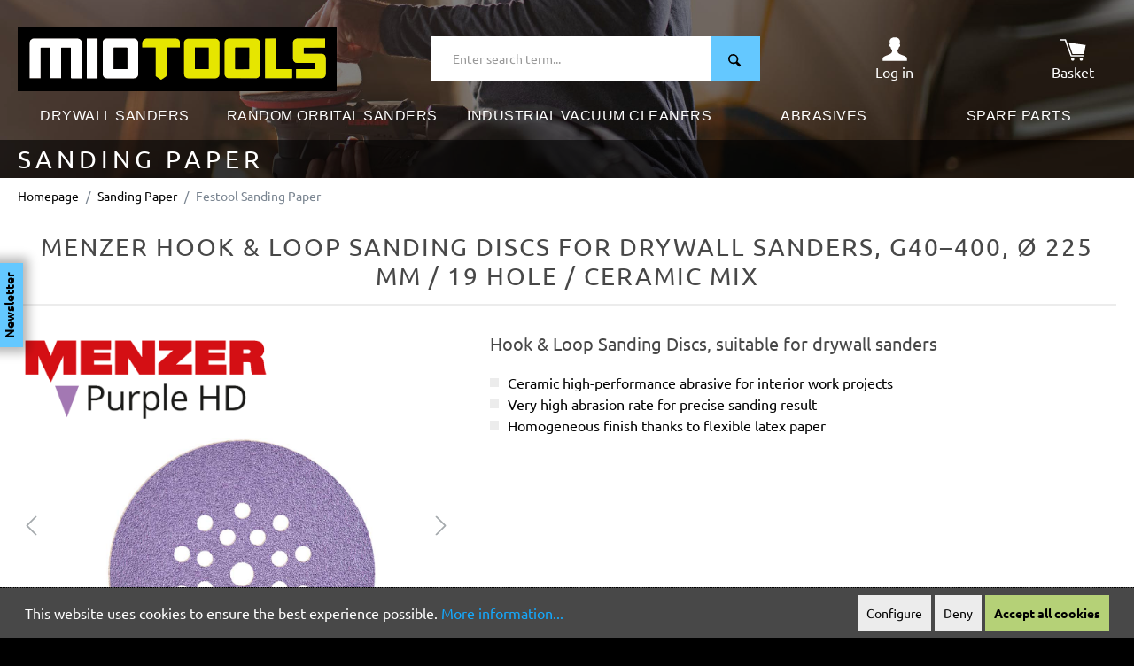

--- FILE ---
content_type: text/html; charset=UTF-8
request_url: https://www.miotools.co.uk/menzer-hookloopsandingdiscs-g150-225mm-19hole-ceramicmix-25
body_size: 26893
content:

<!DOCTYPE html>

<html lang="en-GB"
      itemscope="itemscope"
      itemtype="https://schema.org/WebPage">


                                
    <head>
                                    <meta charset="utf-8">
            
                            <meta name="viewport"
                      content="width=device-width, initial-scale=1, shrink-to-fit=no">
            
                                <meta name="author"
                      content=""/>
                <meta name="robots"
                      content="    index,follow"/>
                <meta name="revisit-after"
                      content="15 days"/>
                <meta name="keywords"
                      content=""/>
                <meta name="description"
                      content="Hook &amp; loop sanding discs for drywall sanders Ø 225 mm / 19 hole / Ceramic mix / G150 | Buy now: ✓ Large choice ✓ Secure payment ✓ Professional consulting"/>
            
    <link rel="alternate"
          type="application/rss+xml"
          title="Blog Feed"
          href="/blog.rss" />

                                        <meta property="og:url"
                      content="https://www.miotools.co.uk/detail/f236dae26bff45799089ef8254732274"/>
                <meta property="og:type"
                      content="website"/>
                <meta property="og:site_name"
                      content="MioTools"/>
                <meta property="og:title"
                      content="MENZER hook &amp; loop sanding discs for drywall sanders, G40–400, Ø 225 mm / 19 hole / Ceramic mix"/>
                <meta property="og:description"
                      content="Hook &amp; loop sanding discs for drywall sanders Ø 225 mm / 19 hole / Ceramic mix / G150 | Buy now: ✓ Large choice ✓ Secure payment ✓ Professional consulting"/>
                <meta property="og:image"
                      content="https://www.miotools.co.uk/media/e4/c2/16/1653920657/apple-touch-icon.png"/>

                <meta name="twitter:card"
                      content="summary"/>
                <meta name="twitter:site"
                      content="MioTools"/>
                <meta name="twitter:title"
                      content="MENZER hook &amp; loop sanding discs for drywall sanders, G40–400, Ø 225 mm / 19 hole / Ceramic mix"/>
                <meta name="twitter:description"
                      content="Hook &amp; loop sanding discs for drywall sanders Ø 225 mm / 19 hole / Ceramic mix / G150 | Buy now: ✓ Large choice ✓ Secure payment ✓ Professional consulting"/>
                <meta name="twitter:image"
                      content="https://www.miotools.co.uk/media/e4/c2/16/1653920657/apple-touch-icon.png"/>
            
    
                                <meta itemprop="copyrightHolder"
                      content="MioTools"/>
                <meta itemprop="copyrightYear"
                      content=""/>
                <meta itemprop="isFamilyFriendly"
                      content="false"/>
                <meta itemprop="image"
                      content="https://www.miotools.co.uk/media/e4/c2/16/1653920657/apple-touch-icon.png"/>
            
    
                                                
            <link rel="icon" type="image/png" sizes="32x32" href="/favicon/favicon-32x32.png">
    <link rel="icon" type="image/png" sizes="16x16" href="/favicon/favicon-16x16.png">

    <link rel="manifest" href="/favicon/site.webmanifest">
    <link rel="mask-icon" href="/favicon/safari-pinned-tab.svg" color="#000000">
    <link rel="shortcut icon" href="/favicon.ico">

    <meta name="msapplication-TileColor" content="#000000">
    <meta name="msapplication-config" content="/favicon/browserconfig.xml">
    <meta name="theme-color" content="#000000">
    
    <meta name="application-name" content="MioTools">

            <link rel="apple-touch-icon" sizes="180x180" href="/apple-touch-icon.png">

    <meta name="apple-mobile-web-app-title" content="MioTools">

            
                
    <link rel="canonical" href="https://www.miotools.co.uk/menzer-hookloopsandingdiscs-g40-225mm-19hole-ceramicmix-25" />

                    <title itemprop="name">MENZER hook &amp; loop sanding discs for drywall sanders, G40–400, Ø 225 mm / 19 hole / Ceramic mix</title>
        
                                                                        <link rel="stylesheet"
                      href="https://www.miotools.co.uk/theme/885df7e2cdd52999019798e8f0e1a97e/css/all.css?1768235622">
                                    
                        <script>
        window.features = {"V6_5_0_0":true,"v6.5.0.0":true,"V6_6_0_0":false,"v6.6.0.0":false};
    </script>
        
                        
            <script>
            window.matomoUrl = "https://matomo.miotools.de/";
            window.matomoSiteId = "2";
        </script>

                
                    <!-- Matomo -->
<script>
    var _paq = window._paq = window._paq || [];
    _paq.push(['trackPageView']);
    _paq.push(['enableLinkTracking']);
    (function() {
      var u="https://matomo.miotools.de/";
      _paq.push(['setTrackerUrl', u+'matomo.php']);
      _paq.push(['setSiteId', '2']);
      var d=document, g=d.createElement('script'), s=d.getElementsByTagName('script')[0];
      g.async=true; g.src=u+'matomo.js'; s.parentNode.insertBefore(g,s);
    })();
</script>
<!-- End Matomo -->

                            
                                            
  
<!-- Matomo Ecommerce Product -->
<script>
  _paq.push(['setEcommerceView',
      "37139416",
      "MENZER hook &amp; loop sanding discs for drywall sanders, G40–400, Ø 225 mm / 19 hole / Ceramic mix",
      "Festool Sanding Paper",
      39.01
  ]);
  _paq.push(['trackPageView']);
</script>
<!-- End Matomo Ecommerce Product -->
                                        
                                        
        
        
                                        

      
    
    <script>
      window.remicGoogle = Object.assign({}, window.remicGoogle, {
        tagManagerId: 'GTM\u002DWLWBD4Q'
      });
    </script>
    
                
      
        
        
        
        


                
                            
            <script type="text/javascript" src='https://www.google.com/recaptcha/api.js' defer></script>
        <script>
                            window.googleReCaptchaV2Active = true;
                                </script>
            
                
                                    <script>
                    window.useDefaultCookieConsent = true;
                </script>
                    
                                    <script>
                window.activeNavigationId = '0e357fc3b757422f80a0be492f1de8fb';
                window.router = {
                    'frontend.cart.offcanvas': '/checkout/offcanvas',
                    'frontend.cookie.offcanvas': '/cookie/offcanvas',
                    'frontend.checkout.finish.page': '/checkout/finish',
                    'frontend.checkout.info': '/widgets/checkout/info',
                    'frontend.menu.offcanvas': '/widgets/menu/offcanvas',
                    'frontend.cms.page': '/widgets/cms',
                    'frontend.cms.navigation.page': '/widgets/cms/navigation',
                    'frontend.account.addressbook': '/widgets/account/address-book',
                    'frontend.country.country-data': '/country/country-state-data',
                    };
                window.salesChannelId = '6c95b3a47c5e4db4a99a8b51b676e581';
            </script>
        
    <script>
        window.router['frontend.compare.offcanvas'] = '/compare/offcanvas';
        window.router['frontend.compare.content'] = '/compare/content';
    </script>

                                <script>
                
                window.breakpoints = {"xs":0,"sm":576,"md":768,"lg":992,"xl":1200};
            </script>
        
        
                        
        
                                                        <script type="text/javascript" src="https://www.miotools.co.uk/theme/885df7e2cdd52999019798e8f0e1a97e/js/all.js?1768235622" defer></script>
                                    

    

    
        
        
        
        
    <script>
        window.mollie_javascript_use_shopware = '0'
    </script>

    

    </head>

        
                
        <body class="is-ctl-product is-act-index">

        <div class="page ">

                                    
                                        
                                                                                                                                    
                                                            
                    <header class="header-main">
                        
                                                                                                
                        
                        
    
    
                
                    
        
            <img src="https://www.miotools.co.uk/media/57/7d/09/1655908882/miotools_kategorieheader_default_2500x460px.jpg"                          class="header-background mobile-alignment-" alt="miotools_kategorieheader_default_2500x460px" loading="eager"        />
                            
                        <div class="header-sticky">
                                                            <div class="header-inner">
                                    <div class="container">
                                                        <div class="top-bar d-none d-lg-block">
        <nav class="top-bar-nav">
                                            
                
                                            
                        </nav>
    </div>
    
        <div class="header">
        <div class="d-flex justify-content-between align-items-center">

                            <div class="col-burger d-xl-none">
                    <div class="burger">
                                                    <button type="button" data-offcanvas-menu="true" aria-label="Menu">
                                                                    <img height="22" src="https://www.miotools.co.uk/theme/e53930d009e649799f265fd3af186dfc/assets/images/icons/burgermenue.svg?1768235628" alt="Navigation">
                                    
                                                            </button>
                                            </div>
                </div>
            
            <div class="col-logo">
                <div class="logo">
                    <a href="/" title="Go to homepage">
                        <img class="img-fluid" src="https://www.miotools.co.uk/theme/e53930d009e649799f265fd3af186dfc/assets/images/logo/logo.svg?1768235628" alt="Go to homepage">
                    </a>
                </div>
            </div>
            
            <div class="col-search d-none d-md-flex">
                <div class="search ">
                                                <div class="header-search">
        <form action="/search"
                method="get"
                data-search-form="true"
                data-url="/suggest?search="
                class="header-search-form">
                            <div class="input-group">

                                            <input type="search"
                                name="search"
                                class="form-control header-search-input"
                                autocomplete="off"
                                autocapitalize="off"
                                placeholder="Enter search term..."
                                aria-label="Enter search term..."
                                value=""
                        >
                    
                                            <div class="input-group-text">
                            <button type="submit"
                                    class="btn btn-primary"
                                    aria-label="Search">
                                <span class="header-search-icon">
                                    <svg width="25" height="25" xmlns="http://www.w3.org/2000/svg" viewBox="0 0 15 15"><g id="Ebene_2" data-name="Ebene 2"><g id="Header_Footer" data-name="Header / Footer"><path d="M11.69,9.93,13,11.27c.31.31.42.71.11,1l-.79.79a.8.8,0,0,1-1.14,0L8,9.88a5.2,5.2,0,0,1-2.63.71A5.5,5.5,0,0,1,0,5.21,5.21,5.21,0,0,1,5.21,0a5.5,5.5,0,0,1,5.38,5.38,5.18,5.18,0,0,1-.76,2.7l1.86,1.85M1.6,5.21A3.9,3.9,0,0,0,5.37,9,3.61,3.61,0,0,0,9,5.38,3.9,3.9,0,0,0,5.21,1.6,3.61,3.61,0,0,0,1.6,5.21"/></g></g></svg>
                                </span>
                            </button>
                        </div>
                                        
                </div>
                    </form>
    </div>
                    
                                            <div class="search-toggle d-none">
                            <button class="btn header-actions-btn search-toggle-btn js-search-toggle-btn collapsed"
                                    type="button"
                                    data-bs-toggle="collapse"
                                    data-bs-target="#searchCollapse"
                                    aria-expanded="false"
                                    aria-controls="searchCollapse"
                                    aria-label="Search">
                                        <span class="icon icon-search">
                        <svg xmlns="http://www.w3.org/2000/svg" xmlns:xlink="http://www.w3.org/1999/xlink" width="24" height="24" viewBox="0 0 24 24"><defs><path d="M10.0944 16.3199 4.707 21.707c-.3905.3905-1.0237.3905-1.4142 0-.3905-.3905-.3905-1.0237 0-1.4142L8.68 14.9056C7.6271 13.551 7 11.8487 7 10c0-4.4183 3.5817-8 8-8s8 3.5817 8 8-3.5817 8-8 8c-1.8487 0-3.551-.627-4.9056-1.6801zM15 16c3.3137 0 6-2.6863 6-6s-2.6863-6-6-6-6 2.6863-6 6 2.6863 6 6 6z" id="icons-default-search" /></defs><use xlink:href="#icons-default-search" fill="#758CA3" fill-rule="evenodd" /></svg>
        </span>
                                </button>
                        </div>
                                    </div>
            </div>

            <div class="col-search-mini d-md-none">
                <div class="search-mini ">
                    <a href="#" data-bs-toggle="collapse" data-bs-target="#navSearch" aria-controls="navSearch" aria-expanded="false" aria-label="Suche umschalten">
                        <svg width="30" height="30" viewBox="0 0 28 22" xmlns="http://www.w3.org/2000/svg"><defs><style>.search-mobile-icon{fill:#fff;}</style></defs><g id="Ebene_2" data-name="Ebene 2"><g id="Header_Footer" data-name="Header / Footer"><path class="search-mobile-icon" d="M20.12,17.1l2.29,2.29c.54.54.73,1.22.19,1.76l-1.36,1.37a1.39,1.39,0,0,1-2,0L13.77,17a9,9,0,0,1-4.52,1.22A9.46,9.46,0,0,1,0,9,9,9,0,0,1,9,0a9.45,9.45,0,0,1,9.25,9.25,9,9,0,0,1-1.29,4.66l3.19,3.19M2.76,9a6.7,6.7,0,0,0,6.49,6.49,6.21,6.21,0,0,0,6.21-6.22A6.7,6.7,0,0,0,9,2.76,6.22,6.22,0,0,0,2.76,9"/></g></g></svg>
                    </a>
                </div>
            </div>
            
            <div class="col-login">
                <div class="login text-center">
                                            <a class="d-block white no-underline" aria-label="Your account" href="/account/login">
                            <svg xmlns="http://www.w3.org/2000/svg" width="30" height="30" fill="currentColor" viewBox="0 0 50 50">
                                <path class="white" d="M38.1,38.3c-6.1-2.2-8-4.1-8-8.1c0-2.4,1.9-1.6,2.7-6c0.3-1.8,2,0,2.3-4.2c0-1.7-0.9-2.1-0.9-2.1 s0.5-2.5,0.6-4.3c0.2-2.3-1.4-8.4-9.8-8.4s-10,6.1-9.8,8.4c0.2,1.9,0.6,4.3,0.6,4.3S15,18.4,15,20.1c0.3,4.2,2,2.4,2.3,4.2 c0.8,4.4,2.7,3.6,2.7,6c0,4-1.9,5.9-8,8.1c-6.1,2.2-10,4.5-10,6v5.2H25h23.1v-5.2C48.2,42.8,44.2,40.5,38.1,38.3"/>
                            </svg>
                            <div class="label d-none d-xl-block">Log in</div>
                        </a>
                                    </div>
            </div>

            <div class="col-cart" data-offcanvas-cart="true">
                <div class="cart text-center">
                    <a class="d-block white no-underline" aria-label="Shopping cart" href="/checkout/cart">

                        <span class="js-header-cart-counter">
                                                    </span>

                        <svg xmlns="http://www.w3.org/2000/svg" width="30" height="30" fill="currentColor" viewBox="0 0 50 50">
                            <polygon class="gray-dark" points="24.5,36.8 45.9,36.8 49.1,19.7 17,15.2 "/>
                            <path class="gray-dark" d="M2.1,8.6h8.7c0,0,0,0,0,0c0.1,0,0.2,0,0.3,0.1c0.1,0,0.1,0,0.2,0.1c0.1,0,0.2,0.1,0.2,0.1 c0.1,0,0.1,0.1,0.2,0.1c0.1,0.1,0.1,0.1,0.1,0.2C11.9,9.3,12,9.3,12,9.4c0,0,0,0,0,0l10.8,29.4h21.2c0.7,0,1.3,0.6,1.3,1.3 c0,0.7-0.6,1.3-1.3,1.3H21.9c-0.2,0-0.3,0-0.5-0.1c-0.1,0-0.1,0-0.1-0.1c-0.1-0.1-0.2-0.1-0.3-0.2c0,0-0.1-0.1-0.1-0.1 c-0.1-0.1-0.1-0.2-0.2-0.3c0,0,0-0.1-0.1-0.1c0,0,0,0,0,0L9.8,11.3H2.1c-0.7,0-1.3-0.6-1.3-1.3C0.7,9.2,1.3,8.6,2.1,8.6"/>
                            <path class="gray-dark" d="M37.8,46.4c0-1.7,1.4-3,3-3c1.7,0,3,1.4,3,3c0,1.7-1.4,3-3,3C39.1,49.4,37.8,48,37.8,46.4"/>
                            <path class="gray-dark" d="M21.7,46.4c0-1.7,1.4-3,3-3c1.7,0,3,1.4,3,3c0,1.7-1.4,3-3,3C23,49.4,21.7,48,21.7,46.4"/>
                        </svg>

                        <div class="label d-none d-xl-block">Basket</div>
                    </a>
                </div>
            </div>
            
        </div>
    </div>

    <div class="search-collapse">
        <div class="row">
            <div class="col d-md-none">
                <div class="collapse" id="navSearch">
                        <div class="header-search">
        <form action="/search"
                method="get"
                data-search-form="true"
                data-url="/suggest?search="
                class="header-search-form">
                            <div class="input-group">

                                            <input type="search"
                                name="search"
                                class="form-control header-search-input"
                                autocomplete="off"
                                autocapitalize="off"
                                placeholder="Enter search term..."
                                aria-label="Enter search term..."
                                value=""
                        >
                    
                                            <div class="input-group-text">
                            <button type="submit"
                                    class="btn btn-primary"
                                    aria-label="Search">
                                <span class="header-search-icon">
                                    <svg width="25" height="25" xmlns="http://www.w3.org/2000/svg" viewBox="0 0 15 15"><g id="Ebene_2" data-name="Ebene 2"><g id="Header_Footer" data-name="Header / Footer"><path d="M11.69,9.93,13,11.27c.31.31.42.71.11,1l-.79.79a.8.8,0,0,1-1.14,0L8,9.88a5.2,5.2,0,0,1-2.63.71A5.5,5.5,0,0,1,0,5.21,5.21,5.21,0,0,1,5.21,0a5.5,5.5,0,0,1,5.38,5.38,5.18,5.18,0,0,1-.76,2.7l1.86,1.85M1.6,5.21A3.9,3.9,0,0,0,5.37,9,3.61,3.61,0,0,0,9,5.38,3.9,3.9,0,0,0,5.21,1.6,3.61,3.61,0,0,0,1.6,5.21"/></g></g></svg>
                                </span>
                            </button>
                        </div>
                                        
                </div>
                    </form>
    </div>
                </div>
            </div>
        </div>
    </div>

                                    </div>
                                </div>
                            
                            <div class="nav-main">
                                                                        <div class="main-navigation" 
         id="mainNavigation"
         data-flyout-menu="true">
         
                    <div class="container">

                                    <nav class="navbar navbar-expand-xl"
                        itemscope="itemscope"
                        itemtype="http://schema.org/SiteNavigationElement">
                        
                        <div class="collapse navbar-collapse" id="navbarNavDropdown">
                            <ul class="level-0 navbar-nav">
                                                                                                                    
        
        
                                                                                    
        
            <li class="level-0 nav-item dropdown ">

            <a class="nav-link main-navigation-link"
                href="https://www.miotools.co.uk/drywall-sanders"
                itemprop="url"
                data-flyout-menu-trigger="f94c3999e6dc43c79f2d570c5f6c48f5"                                >

                <div class="main-navigation-link-text">
                    <span itemprop="name">Drywall Sanders</span>
                </div>
            </a>

                            <ul class="level-1 dropdown-menu">
                                                    
        
            <li class="level-1 nav-item  ">

            <a class="nav-link main-navigation-link"
                href="https://www.miotools.co.uk/drywall-sanders/longneck-sanders"
                itemprop="url"
                                                >

                <div class="main-navigation-link-text">
                    <span itemprop="name">Longneck Sanders</span>
                </div>
            </a>

            
        </li>
        
                                                    
        
            <li class="level-1 nav-item  ">

            <a class="nav-link main-navigation-link"
                href="https://www.miotools.co.uk/drywall-sanders/compact-drywall-sanders"
                itemprop="url"
                                                >

                <div class="main-navigation-link-text">
                    <span itemprop="name">Compact Drywall Sanders</span>
                </div>
            </a>

            
        </li>
        
                                                    
        
        
                                    </ul>
            
        </li>
        
                                                                                    
        
            <li class="level-0 nav-item dropdown ">

            <a class="nav-link main-navigation-link"
                href="https://www.miotools.co.uk/random-orbital-sanders"
                itemprop="url"
                data-flyout-menu-trigger="944274fea5c34936a80f404ecb12d9e4"                                >

                <div class="main-navigation-link-text">
                    <span itemprop="name">Random Orbital Sanders</span>
                </div>
            </a>

                            <ul class="level-1 dropdown-menu">
                                                    
        
            <li class="level-1 nav-item  ">

            <a class="nav-link main-navigation-link"
                href="https://www.miotools.co.uk/random-orbital-sanders/menzer-ets-150-2.5-5.0"
                itemprop="url"
                                                >

                <div class="main-navigation-link-text">
                    <span itemprop="name">MENZER ETS 150 2.5 / 5.0</span>
                </div>
            </a>

            
        </li>
        
                                                    
        
            <li class="level-1 nav-item  ">

            <a class="nav-link main-navigation-link"
                href="https://www.miotools.co.uk/random-orbital-sanders/menzer-ets-125-2.5-5.0"
                itemprop="url"
                                                >

                <div class="main-navigation-link-text">
                    <span itemprop="name">MENZER ETS 125 2.5 / 5.0</span>
                </div>
            </a>

            
        </li>
        
                                                    
        
        
                                    </ul>
            
        </li>
        
                                                                                    
        
        
                                                                                    
        
            <li class="level-0 nav-item  ">

            <a class="nav-link main-navigation-link"
                href="https://www.miotools.co.uk/industrial-vacuum-cleaners"
                itemprop="url"
                                                >

                <div class="main-navigation-link-text">
                    <span itemprop="name">Industrial Vacuum Cleaners</span>
                </div>
            </a>

            
        </li>
        
                                                                                    
        
            <li class="level-0 nav-item dropdown ">

            <a class="nav-link main-navigation-link"
                href="https://www.miotools.co.uk/abrasives"
                itemprop="url"
                data-flyout-menu-trigger="d57298a67f464d22a7f414831cdc8eeb"                                >

                <div class="main-navigation-link-text">
                    <span itemprop="name">Abrasives</span>
                </div>
            </a>

                            <ul class="level-1 dropdown-menu">
                                                    
        
            <li class="level-1 nav-item  ">

            <a class="nav-link main-navigation-link"
                href="https://www.miotools.co.uk/abrasives/drywall-sanders"
                itemprop="url"
                                                >

                <div class="main-navigation-link-text">
                    <span itemprop="name">Drywall Sanders</span>
                </div>
            </a>

            
        </li>
        
                                                    
        
            <li class="level-1 nav-item  ">

            <a class="nav-link main-navigation-link"
                href="https://www.miotools.co.uk/abrasives/random-orbital-sanders"
                itemprop="url"
                                                >

                <div class="main-navigation-link-text">
                    <span itemprop="name">Random Orbital Sanders</span>
                </div>
            </a>

            
        </li>
        
                                                    
        
            <li class="level-1 nav-item  ">

            <a class="nav-link main-navigation-link"
                href="https://www.miotools.co.uk/abrasives/delta-multi-sanders"
                itemprop="url"
                                                >

                <div class="main-navigation-link-text">
                    <span itemprop="name">Delta &amp; Multi Sanders</span>
                </div>
            </a>

            
        </li>
        
                                                    
        
            <li class="level-1 nav-item  ">

            <a class="nav-link main-navigation-link"
                href="https://www.miotools.co.uk/abrasives/orbital-sanders"
                itemprop="url"
                                                >

                <div class="main-navigation-link-text">
                    <span itemprop="name">Orbital Sanders</span>
                </div>
            </a>

            
        </li>
        
                                                    
        
            <li class="level-1 nav-item  ">

            <a class="nav-link main-navigation-link"
                href="https://www.miotools.co.uk/abrasives/hand-sanders"
                itemprop="url"
                                                >

                <div class="main-navigation-link-text">
                    <span itemprop="name">Hand Sanders</span>
                </div>
            </a>

            
        </li>
        
                                                    
        
            <li class="level-1 nav-item  ">

            <a class="nav-link main-navigation-link"
                href="https://www.miotools.co.uk/abrasives/hand-belt-sanders"
                itemprop="url"
                                                >

                <div class="main-navigation-link-text">
                    <span itemprop="name">Hand Belt Sanders</span>
                </div>
            </a>

            
        </li>
        
                                                    
        
            <li class="level-1 nav-item  ">

            <a class="nav-link main-navigation-link"
                href="https://www.miotools.co.uk/abrasives/single-disc-sanders"
                itemprop="url"
                                                >

                <div class="main-navigation-link-text">
                    <span itemprop="name">Single-Disc Sanders</span>
                </div>
            </a>

            
        </li>
        
                                    </ul>
            
        </li>
        
                                                                                    
        
            <li class="level-0 nav-item dropdown megamenu">

            <a class="nav-link main-navigation-link"
                href="https://www.miotools.co.uk/spare-parts"
                itemprop="url"
                data-flyout-menu-trigger="f73cdef424e14bb1b8a8a9db2216d36a"                                >

                <div class="main-navigation-link-text">
                    <span itemprop="name">Spare parts</span>
                </div>
            </a>

                            <ul class="level-1 dropdown-menu">
                                                    
        
            <li class="level-1 nav-item dropdown ">

            <a class="nav-link main-navigation-link"
                href="https://www.miotools.co.uk/spare-parts/for-long-neck-drywall-sanders"
                itemprop="url"
                data-flyout-menu-trigger="5e0d4254fe874ae388ef57f7cf9661dd"                                >

                <div class="main-navigation-link-text">
                    <span itemprop="name">for Long-Neck Drywall Sanders</span>
                </div>
            </a>

                            <ul class="level-2 dropdown-menu">
                                                    
        
            <li class="level-2 nav-item  ">

            <a class="nav-link main-navigation-link"
                href="https://www.miotools.co.uk/spare-parts/for-long-neck-drywall-sanders/menzer-lhs-225"
                itemprop="url"
                                                >

                <div class="main-navigation-link-text">
                    <span itemprop="name">MENZER LHS 225</span>
                </div>
            </a>

            
        </li>
        
                                                    
        
            <li class="level-2 nav-item  ">

            <a class="nav-link main-navigation-link"
                href="https://www.miotools.co.uk/spare-parts/for-long-neck-drywall-sanders/menzer-lhs-225-av"
                itemprop="url"
                                                >

                <div class="main-navigation-link-text">
                    <span itemprop="name">MENZER LHS 225 AV</span>
                </div>
            </a>

            
        </li>
        
                                                    
        
            <li class="level-2 nav-item  ">

            <a class="nav-link main-navigation-link"
                href="https://www.miotools.co.uk/spare-parts/for-long-neck-drywall-sanders/menzer-lhs-225-vario"
                itemprop="url"
                                                >

                <div class="main-navigation-link-text">
                    <span itemprop="name">MENZER LHS 225 Vario</span>
                </div>
            </a>

            
        </li>
        
                                                    
        
            <li class="level-2 nav-item  ">

            <a class="nav-link main-navigation-link"
                href="https://www.miotools.co.uk/spare-parts/for-long-neck-drywall-sanders/menzer-lhs-225-vario-av"
                itemprop="url"
                                                >

                <div class="main-navigation-link-text">
                    <span itemprop="name">MENZER LHS 225 Vario AV</span>
                </div>
            </a>

            
        </li>
        
                                                    
        
            <li class="level-2 nav-item  ">

            <a class="nav-link main-navigation-link"
                href="https://www.miotools.co.uk/spare-parts/for-long-neck-drywall-sanders/menzer-lhs-225-pro"
                itemprop="url"
                                                >

                <div class="main-navigation-link-text">
                    <span itemprop="name">MENZER LHS 225 PRO </span>
                </div>
            </a>

            
        </li>
        
                                                    
        
            <li class="level-2 nav-item  ">

            <a class="nav-link main-navigation-link"
                href="https://www.miotools.co.uk/spare-parts/for-long-neck-drywall-sanders/menzer-lhs-225-pro-vario"
                itemprop="url"
                                                >

                <div class="main-navigation-link-text">
                    <span itemprop="name">MENZER LHS 225 PRO Vario</span>
                </div>
            </a>

            
        </li>
        
                                    </ul>
            
        </li>
        
                                                    
        
            <li class="level-1 nav-item dropdown ">

            <a class="nav-link main-navigation-link"
                href="https://www.miotools.co.uk/spare-parts/for-compact-drywall-sanders"
                itemprop="url"
                data-flyout-menu-trigger="531817ade3314887952b75e2244866f5"                                >

                <div class="main-navigation-link-text">
                    <span itemprop="name">for compact Drywall Sanders</span>
                </div>
            </a>

                            <ul class="level-2 dropdown-menu">
                                                    
        
            <li class="level-2 nav-item  ">

            <a class="nav-link main-navigation-link"
                href="https://www.miotools.co.uk/spare-parts/for-compact-drywall-sanders/menzer-tbs-225"
                itemprop="url"
                                                >

                <div class="main-navigation-link-text">
                    <span itemprop="name">MENZER TBS 225</span>
                </div>
            </a>

            
        </li>
        
                                                    
        
            <li class="level-2 nav-item  ">

            <a class="nav-link main-navigation-link"
                href="https://www.miotools.co.uk/spare-parts/for-compact-drywall-sanders/menzer-tbs-225-av"
                itemprop="url"
                                                >

                <div class="main-navigation-link-text">
                    <span itemprop="name">MENZER TBS 225 AV </span>
                </div>
            </a>

            
        </li>
        
                                                    
        
            <li class="level-2 nav-item  ">

            <a class="nav-link main-navigation-link"
                href="https://www.miotools.co.uk/spare-parts/for-compact-drywall-sanders/menzer-tsw-225"
                itemprop="url"
                                                >

                <div class="main-navigation-link-text">
                    <span itemprop="name">MENZER TSW 225</span>
                </div>
            </a>

            
        </li>
        
                                                    
        
            <li class="level-2 nav-item  ">

            <a class="nav-link main-navigation-link"
                href="https://www.miotools.co.uk/spare-parts/for-compact-drywall-sanders/menzer-tsw-225-av"
                itemprop="url"
                                                >

                <div class="main-navigation-link-text">
                    <span itemprop="name">MENZER TSW 225 AV </span>
                </div>
            </a>

            
        </li>
        
                                                    
        
            <li class="level-2 nav-item  ">

            <a class="nav-link main-navigation-link"
                href="https://www.miotools.co.uk/spare-parts/for-compact-drywall-sanders/menzer-tbs-pro-225"
                itemprop="url"
                                                >

                <div class="main-navigation-link-text">
                    <span itemprop="name">MENZER TBS 225 PRO</span>
                </div>
            </a>

            
        </li>
        
                                                    
        
            <li class="level-2 nav-item  ">

            <a class="nav-link main-navigation-link"
                href="https://www.miotools.co.uk/spare-parts/for-compact-drywall-sanders/menzer-tsw-pro-225"
                itemprop="url"
                                                >

                <div class="main-navigation-link-text">
                    <span itemprop="name">MENZER TSW 225 PRO</span>
                </div>
            </a>

            
        </li>
        
                                    </ul>
            
        </li>
        
                                                    
        
            <li class="level-1 nav-item dropdown ">

            <a class="nav-link main-navigation-link"
                href="https://www.miotools.co.uk/spare-parts/for-industrial-vacuum-cleaners"
                itemprop="url"
                data-flyout-menu-trigger="27399f4a9e1442fbb79c3d194f3b5c9d"                                >

                <div class="main-navigation-link-text">
                    <span itemprop="name">for Industrial Vacuum Cleaners</span>
                </div>
            </a>

                            <ul class="level-2 dropdown-menu">
                                                    
        
            <li class="level-2 nav-item  ">

            <a class="nav-link main-navigation-link"
                href="https://www.miotools.co.uk/spare-parts/for-industrial-vacuum-cleaners/menzer-vc-620-m"
                itemprop="url"
                                                >

                <div class="main-navigation-link-text">
                    <span itemprop="name">MENZER VC 620 M</span>
                </div>
            </a>

            
        </li>
        
                                                    
        
            <li class="level-2 nav-item  ">

            <a class="nav-link main-navigation-link"
                href="https://www.miotools.co.uk/spare-parts/for-industrial-vacuum-cleaners/menzer-vc-760"
                itemprop="url"
                                                >

                <div class="main-navigation-link-text">
                    <span itemprop="name">MENZER VC 760</span>
                </div>
            </a>

            
        </li>
        
                                                    
        
            <li class="level-2 nav-item  ">

            <a class="nav-link main-navigation-link"
                href="https://www.miotools.co.uk/spare-parts/for-industrial-vacuum-cleaners/menzer-vc-660-m"
                itemprop="url"
                                                >

                <div class="main-navigation-link-text">
                    <span itemprop="name">MENZER VC 660 M</span>
                </div>
            </a>

            
        </li>
        
                                                    
        
            <li class="level-2 nav-item  ">

            <a class="nav-link main-navigation-link"
                href="https://www.miotools.co.uk/spare-parts/for-industrial-vacuum-cleaners/menzer-vc-790-pro"
                itemprop="url"
                                                >

                <div class="main-navigation-link-text">
                    <span itemprop="name">MENZER VC 790 PRO</span>
                </div>
            </a>

            
        </li>
        
                                                    
        
        
                                                    
        
        
                                                    
        
        
                                                    
        
        
                                                    
        
        
                                    </ul>
            
        </li>
        
                                                    
        
            <li class="level-1 nav-item  ">

            <a class="nav-link main-navigation-link"
                href="https://www.miotools.co.uk/spare-parts/for-random-orbital-sanders"
                itemprop="url"
                                                >

                <div class="main-navigation-link-text">
                    <span itemprop="name">for Random Orbital Sanders</span>
                </div>
            </a>

            
        </li>
        
                                                    
        
        
                                    </ul>
            
        </li>
        
                                                                                                </ul>
                        </div>         
                    </nav>
                                
            </div>
        
    </div>
                                                            </div>
                        </div>

                        <div class="header-overlay">
                            
                                                                    <div class="header-overlay-text header-small">
                                        <div class="header-overlay-text-shadow">
                                                                                            <div class="container">
                                                    
                                <h2>Sanding Paper</h2>
        
                                                    </div>
                                                                                    </div>
                                    </div>
                                
                                                    </div>

                    </header>
                                    
        
                                    <div class="d-none js-navigation-offcanvas-initial-content">
                                            

        
            <div class="offcanvas-header p-0">
                            <button class="btn btn-light offcanvas-close js-offcanvas-close">
                                                    <span class="icon icon-x icon-sm">
                        <svg xmlns="http://www.w3.org/2000/svg" xmlns:xlink="http://www.w3.org/1999/xlink" width="24" height="24" viewBox="0 0 24 24"><defs><path d="m10.5858 12-7.293-7.2929c-.3904-.3905-.3904-1.0237 0-1.4142.3906-.3905 1.0238-.3905 1.4143 0L12 10.5858l7.2929-7.293c.3905-.3904 1.0237-.3904 1.4142 0 .3905.3906.3905 1.0238 0 1.4143L13.4142 12l7.293 7.2929c.3904.3905.3904 1.0237 0 1.4142-.3906.3905-1.0238.3905-1.4143 0L12 13.4142l-7.2929 7.293c-.3905.3904-1.0237.3904-1.4142 0-.3905-.3906-.3905-1.0238 0-1.4143L10.5858 12z" id="icons-default-x" /></defs><use xlink:href="#icons-default-x" fill="#758CA3" fill-rule="evenodd" /></svg>
        </span>
                        
                                            Close menu
                                    </button>
                    </div>
    
            <div class="offcanvas-body">
                        <nav class="nav navigation-offcanvas-actions">
                                
                
                                
                        </nav>
    
    

    <div class="navigation-offcanvas-container js-navigation-offcanvas remic-mobile-menu-accordion">
        <div class="navigation-offcanvas-overlay-content js-navigation-offcanvas-overlay-content p-3">

                            <ul class="list-unstyled navigation-offcanvas-list remic-collapse-parent-753afb2b65ba438d9cd157646b5a27e7">

                
                
            
        
                            
                                                                                                                                                                                                                                                                                                                                                                                                                                                                                                
                                                                                    
                    <li class="card navigation-offcanvas-list-item">

                                                    <a class="navigation-offcanvas-link nav-item nav-link"
                                                                   data-bs-toggle="collapse"
                                    data-bs-target="#remic-mobile-menu .remic-f94c3999e6dc43c79f2d570c5f6c48f5-collapse"
                                    aria-expanded="false"
                                    href="#"
                                >

                                                                    <span itemprop="name">Drywall Sanders</span>
                                                                                                                        <span class="navigation-offcanvas-link-icon collapse-icon-rotate">
                                                        <span class="icon icon-arrow-medium-down icon-sm">
                        <svg xmlns="http://www.w3.org/2000/svg" xmlns:xlink="http://www.w3.org/1999/xlink" width="16" height="16" viewBox="0 0 16 16"><defs><path id="icons-solid-arrow-medium-down" d="M4.7071 6.2929c-.3905-.3905-1.0237-.3905-1.4142 0-.3905.3905-.3905 1.0237 0 1.4142l4 4c.3905.3905 1.0237.3905 1.4142 0l4-4c.3905-.3905.3905-1.0237 0-1.4142-.3905-.3905-1.0237-.3905-1.4142 0L8 9.5858l-3.2929-3.293z" /></defs><use xlink:href="#icons-solid-arrow-medium-down" fill="#758CA3" fill-rule="evenodd" /></svg>
        </span>
                                                </span>
                                                                                                                                        </a>
                        
                                                                                    <div class="collapse  remic-f94c3999e6dc43c79f2d570c5f6c48f5-collapse" data-bs-parent="#remic-mobile-menu .remic-collapse-parent-753afb2b65ba438d9cd157646b5a27e7">
                                        <ul class="list-unstyled navigation-offcanvas-list remic-collapse-parent-f94c3999e6dc43c79f2d570c5f6c48f5">

                            <li class="navigation-offcanvas-list-item">
            <a class="nav-item nav-link navigation-offcanvas-link is-current-category"
           href="https://www.miotools.co.uk/drywall-sanders"
           itemprop="url"
                      title="Drywall Sanders">
                <span itemprop="name">
        <strong>Show Drywall Sanders</strong>
    </span>
        </a>
    </li>
        
                
                            
                                                                                                    
                                                                                    
                    <li class="card navigation-offcanvas-list-item">

                                                    <a class="navigation-offcanvas-link nav-item nav-link"
                                                                   href="https://www.miotools.co.uk/drywall-sanders/longneck-sanders"
                                >

                                                                    <span itemprop="name">Longneck Sanders</span>
                                                                                                </a>
                        
                        
                    </li>
                    
                            
        
                            
                                                                                                    
                                                                                    
                    <li class="card navigation-offcanvas-list-item">

                                                    <a class="navigation-offcanvas-link nav-item nav-link"
                                                                   href="https://www.miotools.co.uk/drywall-sanders/compact-drywall-sanders"
                                >

                                                                    <span itemprop="name">Compact Drywall Sanders</span>
                                                                                                </a>
                        
                        
                    </li>
                    
                            
        
            
            </ul>
                                </div>
                                                    
                    </li>
                    
                            
        
                            
                                                                                                                                                                                                                                                                                                                                                                                                                                                                                                
                                                                                    
                    <li class="card navigation-offcanvas-list-item">

                                                    <a class="navigation-offcanvas-link nav-item nav-link"
                                                                   data-bs-toggle="collapse"
                                    data-bs-target="#remic-mobile-menu .remic-944274fea5c34936a80f404ecb12d9e4-collapse"
                                    aria-expanded="false"
                                    href="#"
                                >

                                                                    <span itemprop="name">Random Orbital Sanders</span>
                                                                                                                        <span class="navigation-offcanvas-link-icon collapse-icon-rotate">
                                                        <span class="icon icon-arrow-medium-down icon-sm">
                        <svg xmlns="http://www.w3.org/2000/svg" xmlns:xlink="http://www.w3.org/1999/xlink" width="16" height="16" viewBox="0 0 16 16"><use xlink:href="#icons-solid-arrow-medium-down" fill="#758CA3" fill-rule="evenodd" /></svg>
        </span>
                                                </span>
                                                                                                                                        </a>
                        
                                                                                    <div class="collapse  remic-944274fea5c34936a80f404ecb12d9e4-collapse" data-bs-parent="#remic-mobile-menu .remic-collapse-parent-753afb2b65ba438d9cd157646b5a27e7">
                                        <ul class="list-unstyled navigation-offcanvas-list remic-collapse-parent-944274fea5c34936a80f404ecb12d9e4">

                            <li class="navigation-offcanvas-list-item">
            <a class="nav-item nav-link navigation-offcanvas-link is-current-category"
           href="https://www.miotools.co.uk/random-orbital-sanders"
           itemprop="url"
                      title="Random Orbital Sanders">
                <span itemprop="name">
        <strong>Show Random Orbital Sanders</strong>
    </span>
        </a>
    </li>
        
                
                            
                                                                                                    
                                                                                    
                    <li class="card navigation-offcanvas-list-item">

                                                    <a class="navigation-offcanvas-link nav-item nav-link"
                                                                   href="https://www.miotools.co.uk/random-orbital-sanders/menzer-ets-150-2.5-5.0"
                                >

                                                                    <span itemprop="name">MENZER ETS 150 2.5 / 5.0</span>
                                                                                                </a>
                        
                        
                    </li>
                    
                            
        
                            
                                                                                                    
                                                                                    
                    <li class="card navigation-offcanvas-list-item">

                                                    <a class="navigation-offcanvas-link nav-item nav-link"
                                                                   href="https://www.miotools.co.uk/random-orbital-sanders/menzer-ets-125-2.5-5.0"
                                >

                                                                    <span itemprop="name">MENZER ETS 125 2.5 / 5.0</span>
                                                                                                </a>
                        
                        
                    </li>
                    
                            
        
            
            </ul>
                                </div>
                                                    
                    </li>
                    
                            
        
            
        
                            
                                                                                                                                                
                                                                                    
                    <li class="card navigation-offcanvas-list-item">

                                                    <a class="navigation-offcanvas-link nav-item nav-link"
                                                                   href="https://www.miotools.co.uk/industrial-vacuum-cleaners"
                                >

                                                                    <span itemprop="name">Industrial Vacuum Cleaners</span>
                                                                                                </a>
                        
                        
                    </li>
                    
                            
        
                            
                                                                                                                                                                                                                                                                                                                                                                                                                                                                                                                                                                                                                                                                                                                                                                                                                                                                                                                                                                
                                                                                    
                    <li class="card navigation-offcanvas-list-item">

                                                    <a class="navigation-offcanvas-link nav-item nav-link"
                                                                   data-bs-toggle="collapse"
                                    data-bs-target="#remic-mobile-menu .remic-d57298a67f464d22a7f414831cdc8eeb-collapse"
                                    aria-expanded="false"
                                    href="#"
                                >

                                                                    <span itemprop="name">Abrasives</span>
                                                                                                                        <span class="navigation-offcanvas-link-icon collapse-icon-rotate">
                                                        <span class="icon icon-arrow-medium-down icon-sm">
                        <svg xmlns="http://www.w3.org/2000/svg" xmlns:xlink="http://www.w3.org/1999/xlink" width="16" height="16" viewBox="0 0 16 16"><use xlink:href="#icons-solid-arrow-medium-down" fill="#758CA3" fill-rule="evenodd" /></svg>
        </span>
                                                </span>
                                                                                                                                        </a>
                        
                                                                                    <div class="collapse  remic-d57298a67f464d22a7f414831cdc8eeb-collapse" data-bs-parent="#remic-mobile-menu .remic-collapse-parent-753afb2b65ba438d9cd157646b5a27e7">
                                        <ul class="list-unstyled navigation-offcanvas-list remic-collapse-parent-d57298a67f464d22a7f414831cdc8eeb">

                            <li class="navigation-offcanvas-list-item">
            <a class="nav-item nav-link navigation-offcanvas-link is-current-category"
           href="https://www.miotools.co.uk/abrasives"
           itemprop="url"
                      title="Abrasives">
                <span itemprop="name">
        <strong>Show Abrasives</strong>
    </span>
        </a>
    </li>
        
                
                            
                                                                                                    
                                                                                    
                    <li class="card navigation-offcanvas-list-item">

                                                    <a class="navigation-offcanvas-link nav-item nav-link"
                                                                   href="https://www.miotools.co.uk/abrasives/drywall-sanders"
                                >

                                                                    <span itemprop="name">Drywall Sanders</span>
                                                                                                </a>
                        
                        
                    </li>
                    
                            
        
                            
                                                                                                    
                                                                                    
                    <li class="card navigation-offcanvas-list-item">

                                                    <a class="navigation-offcanvas-link nav-item nav-link"
                                                                   href="https://www.miotools.co.uk/abrasives/random-orbital-sanders"
                                >

                                                                    <span itemprop="name">Random Orbital Sanders</span>
                                                                                                </a>
                        
                        
                    </li>
                    
                            
        
                            
                                                                                                    
                                                                                    
                    <li class="card navigation-offcanvas-list-item">

                                                    <a class="navigation-offcanvas-link nav-item nav-link"
                                                                   href="https://www.miotools.co.uk/abrasives/delta-multi-sanders"
                                >

                                                                    <span itemprop="name">Delta &amp; Multi Sanders</span>
                                                                                                </a>
                        
                        
                    </li>
                    
                            
        
                            
                                                                                                    
                                                                                    
                    <li class="card navigation-offcanvas-list-item">

                                                    <a class="navigation-offcanvas-link nav-item nav-link"
                                                                   href="https://www.miotools.co.uk/abrasives/orbital-sanders"
                                >

                                                                    <span itemprop="name">Orbital Sanders</span>
                                                                                                </a>
                        
                        
                    </li>
                    
                            
        
                            
                                                                                                    
                                                                                    
                    <li class="card navigation-offcanvas-list-item">

                                                    <a class="navigation-offcanvas-link nav-item nav-link"
                                                                   href="https://www.miotools.co.uk/abrasives/hand-sanders"
                                >

                                                                    <span itemprop="name">Hand Sanders</span>
                                                                                                </a>
                        
                        
                    </li>
                    
                            
        
                            
                                                                                                    
                                                                                    
                    <li class="card navigation-offcanvas-list-item">

                                                    <a class="navigation-offcanvas-link nav-item nav-link"
                                                                   href="https://www.miotools.co.uk/abrasives/hand-belt-sanders"
                                >

                                                                    <span itemprop="name">Hand Belt Sanders</span>
                                                                                                </a>
                        
                        
                    </li>
                    
                            
        
                            
                                                                                                    
                                                                                    
                    <li class="card navigation-offcanvas-list-item">

                                                    <a class="navigation-offcanvas-link nav-item nav-link"
                                                                   href="https://www.miotools.co.uk/abrasives/single-disc-sanders"
                                >

                                                                    <span itemprop="name">Single-Disc Sanders</span>
                                                                                                </a>
                        
                        
                    </li>
                    
                            
            </ul>
                                </div>
                                                    
                    </li>
                    
                            
        
                            
                                                                                                                                                                                                                                                                                                                                                                                                                                                                                                                                                                                                                                                                                                                                
                                                                                    
                    <li class="card navigation-offcanvas-list-item">

                                                    <a class="navigation-offcanvas-link nav-item nav-link"
                                                                   data-bs-toggle="collapse"
                                    data-bs-target="#remic-mobile-menu .remic-f73cdef424e14bb1b8a8a9db2216d36a-collapse"
                                    aria-expanded="false"
                                    href="#"
                                >

                                                                    <span itemprop="name">Spare parts</span>
                                                                                                                        <span class="navigation-offcanvas-link-icon collapse-icon-rotate">
                                                        <span class="icon icon-arrow-medium-down icon-sm">
                        <svg xmlns="http://www.w3.org/2000/svg" xmlns:xlink="http://www.w3.org/1999/xlink" width="16" height="16" viewBox="0 0 16 16"><use xlink:href="#icons-solid-arrow-medium-down" fill="#758CA3" fill-rule="evenodd" /></svg>
        </span>
                                                </span>
                                                                                                                                        </a>
                        
                                                                                    <div class="collapse  remic-f73cdef424e14bb1b8a8a9db2216d36a-collapse" data-bs-parent="#remic-mobile-menu .remic-collapse-parent-753afb2b65ba438d9cd157646b5a27e7">
                                        <ul class="list-unstyled navigation-offcanvas-list remic-collapse-parent-f73cdef424e14bb1b8a8a9db2216d36a">

                            <li class="navigation-offcanvas-list-item">
            <a class="nav-item nav-link navigation-offcanvas-link is-current-category"
           href="https://www.miotools.co.uk/spare-parts"
           itemprop="url"
                      title="Spare parts">
                <span itemprop="name">
        <strong>Show Spare parts</strong>
    </span>
        </a>
    </li>
        
                
                            
                                                                                                                                                                                                                                                                                                                                                                                                                                                                                                                                                                                                                                                                                                                                                                                                                                                
                                                                                    
                    <li class="card navigation-offcanvas-list-item">

                                                    <a class="navigation-offcanvas-link nav-item nav-link"
                                                                   data-bs-toggle="collapse"
                                    data-bs-target="#remic-mobile-menu .remic-5e0d4254fe874ae388ef57f7cf9661dd-collapse"
                                    aria-expanded="false"
                                    href="#"
                                >

                                                                    <span itemprop="name">for Long-Neck Drywall Sanders</span>
                                                                                                                        <span class="navigation-offcanvas-link-icon collapse-icon-rotate">
                                                        <span class="icon icon-arrow-medium-down icon-sm">
                        <svg xmlns="http://www.w3.org/2000/svg" xmlns:xlink="http://www.w3.org/1999/xlink" width="16" height="16" viewBox="0 0 16 16"><use xlink:href="#icons-solid-arrow-medium-down" fill="#758CA3" fill-rule="evenodd" /></svg>
        </span>
                                                </span>
                                                                                                                                        </a>
                        
                                                                                    <div class="collapse  remic-5e0d4254fe874ae388ef57f7cf9661dd-collapse" data-bs-parent="#remic-mobile-menu .remic-collapse-parent-f73cdef424e14bb1b8a8a9db2216d36a">
                                        <ul class="list-unstyled navigation-offcanvas-list remic-collapse-parent-5e0d4254fe874ae388ef57f7cf9661dd">

                            <li class="navigation-offcanvas-list-item">
            <a class="nav-item nav-link navigation-offcanvas-link is-current-category"
           href="https://www.miotools.co.uk/spare-parts/for-long-neck-drywall-sanders"
           itemprop="url"
                      title="for Long-Neck Drywall Sanders">
                <span itemprop="name">
        <strong>Show for Long-Neck Drywall Sanders</strong>
    </span>
        </a>
    </li>
        
                
                            
                                                                                                    
                                                                                    
                    <li class="card navigation-offcanvas-list-item">

                                                    <a class="navigation-offcanvas-link nav-item nav-link"
                                                                   href="https://www.miotools.co.uk/spare-parts/for-long-neck-drywall-sanders/menzer-lhs-225"
                                >

                                                                    <span itemprop="name">MENZER LHS 225</span>
                                                                                                </a>
                        
                        
                    </li>
                    
                            
        
                            
                                                                                                    
                                                                                    
                    <li class="card navigation-offcanvas-list-item">

                                                    <a class="navigation-offcanvas-link nav-item nav-link"
                                                                   href="https://www.miotools.co.uk/spare-parts/for-long-neck-drywall-sanders/menzer-lhs-225-av"
                                >

                                                                    <span itemprop="name">MENZER LHS 225 AV</span>
                                                                                                </a>
                        
                        
                    </li>
                    
                            
        
                            
                                                                                                    
                                                                                    
                    <li class="card navigation-offcanvas-list-item">

                                                    <a class="navigation-offcanvas-link nav-item nav-link"
                                                                   href="https://www.miotools.co.uk/spare-parts/for-long-neck-drywall-sanders/menzer-lhs-225-vario"
                                >

                                                                    <span itemprop="name">MENZER LHS 225 Vario</span>
                                                                                                </a>
                        
                        
                    </li>
                    
                            
        
                            
                                                                                                    
                                                                                    
                    <li class="card navigation-offcanvas-list-item">

                                                    <a class="navigation-offcanvas-link nav-item nav-link"
                                                                   href="https://www.miotools.co.uk/spare-parts/for-long-neck-drywall-sanders/menzer-lhs-225-vario-av"
                                >

                                                                    <span itemprop="name">MENZER LHS 225 Vario AV</span>
                                                                                                </a>
                        
                        
                    </li>
                    
                            
        
                            
                                                                                                    
                                                                                    
                    <li class="card navigation-offcanvas-list-item">

                                                    <a class="navigation-offcanvas-link nav-item nav-link"
                                                                   href="https://www.miotools.co.uk/spare-parts/for-long-neck-drywall-sanders/menzer-lhs-225-pro"
                                >

                                                                    <span itemprop="name">MENZER LHS 225 PRO </span>
                                                                                                </a>
                        
                        
                    </li>
                    
                            
        
                            
                                                                                                    
                                                                                    
                    <li class="card navigation-offcanvas-list-item">

                                                    <a class="navigation-offcanvas-link nav-item nav-link"
                                                                   href="https://www.miotools.co.uk/spare-parts/for-long-neck-drywall-sanders/menzer-lhs-225-pro-vario"
                                >

                                                                    <span itemprop="name">MENZER LHS 225 PRO Vario</span>
                                                                                                </a>
                        
                        
                    </li>
                    
                            
            </ul>
                                </div>
                                                    
                    </li>
                    
                            
        
                            
                                                                                                                                                                                                                                                                                                                                                                                                                                                                                                                                                                                                                                                                                                                                                                                                                                                
                                                                                    
                    <li class="card navigation-offcanvas-list-item">

                                                    <a class="navigation-offcanvas-link nav-item nav-link"
                                                                   data-bs-toggle="collapse"
                                    data-bs-target="#remic-mobile-menu .remic-531817ade3314887952b75e2244866f5-collapse"
                                    aria-expanded="false"
                                    href="#"
                                >

                                                                    <span itemprop="name">for compact Drywall Sanders</span>
                                                                                                                        <span class="navigation-offcanvas-link-icon collapse-icon-rotate">
                                                        <span class="icon icon-arrow-medium-down icon-sm">
                        <svg xmlns="http://www.w3.org/2000/svg" xmlns:xlink="http://www.w3.org/1999/xlink" width="16" height="16" viewBox="0 0 16 16"><use xlink:href="#icons-solid-arrow-medium-down" fill="#758CA3" fill-rule="evenodd" /></svg>
        </span>
                                                </span>
                                                                                                                                        </a>
                        
                                                                                    <div class="collapse  remic-531817ade3314887952b75e2244866f5-collapse" data-bs-parent="#remic-mobile-menu .remic-collapse-parent-f73cdef424e14bb1b8a8a9db2216d36a">
                                        <ul class="list-unstyled navigation-offcanvas-list remic-collapse-parent-531817ade3314887952b75e2244866f5">

                            <li class="navigation-offcanvas-list-item">
            <a class="nav-item nav-link navigation-offcanvas-link is-current-category"
           href="https://www.miotools.co.uk/spare-parts/for-compact-drywall-sanders"
           itemprop="url"
                      title="for compact Drywall Sanders">
                <span itemprop="name">
        <strong>Show for compact Drywall Sanders</strong>
    </span>
        </a>
    </li>
        
                
                            
                                                                                                    
                                                                                    
                    <li class="card navigation-offcanvas-list-item">

                                                    <a class="navigation-offcanvas-link nav-item nav-link"
                                                                   href="https://www.miotools.co.uk/spare-parts/for-compact-drywall-sanders/menzer-tbs-225"
                                >

                                                                    <span itemprop="name">MENZER TBS 225</span>
                                                                                                </a>
                        
                        
                    </li>
                    
                            
        
                            
                                                                                                    
                                                                                    
                    <li class="card navigation-offcanvas-list-item">

                                                    <a class="navigation-offcanvas-link nav-item nav-link"
                                                                   href="https://www.miotools.co.uk/spare-parts/for-compact-drywall-sanders/menzer-tbs-225-av"
                                >

                                                                    <span itemprop="name">MENZER TBS 225 AV </span>
                                                                                                </a>
                        
                        
                    </li>
                    
                            
        
                            
                                                                                                    
                                                                                    
                    <li class="card navigation-offcanvas-list-item">

                                                    <a class="navigation-offcanvas-link nav-item nav-link"
                                                                   href="https://www.miotools.co.uk/spare-parts/for-compact-drywall-sanders/menzer-tsw-225"
                                >

                                                                    <span itemprop="name">MENZER TSW 225</span>
                                                                                                </a>
                        
                        
                    </li>
                    
                            
        
                            
                                                                                                    
                                                                                    
                    <li class="card navigation-offcanvas-list-item">

                                                    <a class="navigation-offcanvas-link nav-item nav-link"
                                                                   href="https://www.miotools.co.uk/spare-parts/for-compact-drywall-sanders/menzer-tsw-225-av"
                                >

                                                                    <span itemprop="name">MENZER TSW 225 AV </span>
                                                                                                </a>
                        
                        
                    </li>
                    
                            
        
                            
                                                                                                    
                                                                                    
                    <li class="card navigation-offcanvas-list-item">

                                                    <a class="navigation-offcanvas-link nav-item nav-link"
                                                                   href="https://www.miotools.co.uk/spare-parts/for-compact-drywall-sanders/menzer-tbs-pro-225"
                                >

                                                                    <span itemprop="name">MENZER TBS 225 PRO</span>
                                                                                                </a>
                        
                        
                    </li>
                    
                            
        
                            
                                                                                                    
                                                                                    
                    <li class="card navigation-offcanvas-list-item">

                                                    <a class="navigation-offcanvas-link nav-item nav-link"
                                                                   href="https://www.miotools.co.uk/spare-parts/for-compact-drywall-sanders/menzer-tsw-pro-225"
                                >

                                                                    <span itemprop="name">MENZER TSW 225 PRO</span>
                                                                                                </a>
                        
                        
                    </li>
                    
                            
            </ul>
                                </div>
                                                    
                    </li>
                    
                            
        
                            
                                                                                                                                                                                                                                                                                                                                                                                                                                                                                                                                                                                                                                                                                                                                                                                                                                                                                                                                                                                                                                                                                                                                                                                                
                                                                                    
                    <li class="card navigation-offcanvas-list-item">

                                                    <a class="navigation-offcanvas-link nav-item nav-link"
                                                                   data-bs-toggle="collapse"
                                    data-bs-target="#remic-mobile-menu .remic-27399f4a9e1442fbb79c3d194f3b5c9d-collapse"
                                    aria-expanded="false"
                                    href="#"
                                >

                                                                    <span itemprop="name">for Industrial Vacuum Cleaners</span>
                                                                                                                        <span class="navigation-offcanvas-link-icon collapse-icon-rotate">
                                                        <span class="icon icon-arrow-medium-down icon-sm">
                        <svg xmlns="http://www.w3.org/2000/svg" xmlns:xlink="http://www.w3.org/1999/xlink" width="16" height="16" viewBox="0 0 16 16"><use xlink:href="#icons-solid-arrow-medium-down" fill="#758CA3" fill-rule="evenodd" /></svg>
        </span>
                                                </span>
                                                                                                                                        </a>
                        
                                                                                    <div class="collapse  remic-27399f4a9e1442fbb79c3d194f3b5c9d-collapse" data-bs-parent="#remic-mobile-menu .remic-collapse-parent-f73cdef424e14bb1b8a8a9db2216d36a">
                                        <ul class="list-unstyled navigation-offcanvas-list remic-collapse-parent-27399f4a9e1442fbb79c3d194f3b5c9d">

                            <li class="navigation-offcanvas-list-item">
            <a class="nav-item nav-link navigation-offcanvas-link is-current-category"
           href="https://www.miotools.co.uk/spare-parts/for-industrial-vacuum-cleaners"
           itemprop="url"
                      title="for Industrial Vacuum Cleaners">
                <span itemprop="name">
        <strong>Show for Industrial Vacuum Cleaners</strong>
    </span>
        </a>
    </li>
        
                
                            
                                                                                                    
                                                                                    
                    <li class="card navigation-offcanvas-list-item">

                                                    <a class="navigation-offcanvas-link nav-item nav-link"
                                                                   href="https://www.miotools.co.uk/spare-parts/for-industrial-vacuum-cleaners/menzer-vc-620-m"
                                >

                                                                    <span itemprop="name">MENZER VC 620 M</span>
                                                                                                </a>
                        
                        
                    </li>
                    
                            
        
                            
                                                                                                    
                                                                                    
                    <li class="card navigation-offcanvas-list-item">

                                                    <a class="navigation-offcanvas-link nav-item nav-link"
                                                                   href="https://www.miotools.co.uk/spare-parts/for-industrial-vacuum-cleaners/menzer-vc-760"
                                >

                                                                    <span itemprop="name">MENZER VC 760</span>
                                                                                                </a>
                        
                        
                    </li>
                    
                            
        
                            
                                                                                                    
                                                                                    
                    <li class="card navigation-offcanvas-list-item">

                                                    <a class="navigation-offcanvas-link nav-item nav-link"
                                                                   href="https://www.miotools.co.uk/spare-parts/for-industrial-vacuum-cleaners/menzer-vc-660-m"
                                >

                                                                    <span itemprop="name">MENZER VC 660 M</span>
                                                                                                </a>
                        
                        
                    </li>
                    
                            
        
                            
                                                                                                    
                                                                                    
                    <li class="card navigation-offcanvas-list-item">

                                                    <a class="navigation-offcanvas-link nav-item nav-link"
                                                                   href="https://www.miotools.co.uk/spare-parts/for-industrial-vacuum-cleaners/menzer-vc-790-pro"
                                >

                                                                    <span itemprop="name">MENZER VC 790 PRO</span>
                                                                                                </a>
                        
                        
                    </li>
                    
                            
        
            
        
            
        
            
        
            
        
            
            </ul>
                                </div>
                                                    
                    </li>
                    
                            
        
                            
                                                                                                                                                
                                                                                    
                    <li class="card navigation-offcanvas-list-item">

                                                    <a class="navigation-offcanvas-link nav-item nav-link"
                                                                   href="https://www.miotools.co.uk/spare-parts/for-random-orbital-sanders"
                                >

                                                                    <span itemprop="name">for Random Orbital Sanders</span>
                                                                                                </a>
                        
                        
                    </li>
                    
                            
        
            
            </ul>
                                </div>
                                                    
                    </li>
                    
                            
            </ul>

        </div>
    </div>


        </div>
                                        </div>
                    
                    <main class="content-main">
            
                                                    <noscript class="noscript-main">
                
    <div role="alert"
         class="alert alert-info alert-has-icon">
                                                                        
                                                            <span class="icon icon-info">
                        <svg xmlns="http://www.w3.org/2000/svg" xmlns:xlink="http://www.w3.org/1999/xlink" width="24" height="24" viewBox="0 0 24 24"><defs><path d="M12 7c.5523 0 1 .4477 1 1s-.4477 1-1 1-1-.4477-1-1 .4477-1 1-1zm1 9c0 .5523-.4477 1-1 1s-1-.4477-1-1v-5c0-.5523.4477-1 1-1s1 .4477 1 1v5zm11-4c0 6.6274-5.3726 12-12 12S0 18.6274 0 12 5.3726 0 12 0s12 5.3726 12 12zM12 2C6.4772 2 2 6.4772 2 12s4.4772 10 10 10 10-4.4772 10-10S17.5228 2 12 2z" id="icons-default-info" /></defs><use xlink:href="#icons-default-info" fill="#758CA3" fill-rule="evenodd" /></svg>
        </span>
                                                        
                                    
                    <div class="alert-content-container">
                                                    
                                    <div class="alert-content">
                                                    To be able to use the full range of Shopware 6, we recommend activating Javascript in your browser.
                                            </div>
                
                                                                </div>
            </div>
            </noscript>
        
      
    
    <script>
      window.remicGoogle = Object.assign({}, window.remicGoogle, {
        tagManagerId: 'GTM\u002DWLWBD4Q'
      });
    </script>
    
                
      

                                
                                    <div class="flashbags container">
                                            </div>
                                
                            <div class="container-main">

                            
                                                
        
                    <nav aria-label="breadcrumb">
                    <div class="container">
        <div itemscope itemtype="https://schema.org/BreadcrumbList" class="breadcrumb">
        
                        <div class="breadcrumb-item">
                <a href="/">Homepage</a>
            </div>
            
                                                                        
                                    <div itemprop="itemListElement" itemscope itemtype="https://schema.org/ListItem" 
                        class="breadcrumb-item "
                        >

                        <meta itemprop="position" content="1"/>

                                                                                <a itemprop="item" href="https://www.miotools.co.uk/sanding-paper" class="breadcrumb-link">
                                <span itemprop="name" class="breadcrumb-title">Sanding Paper</span>
                            </a>
                        
                    </div>
                
                                                            
                                    <div itemprop="itemListElement" itemscope itemtype="https://schema.org/ListItem" 
                        class="breadcrumb-item active"
                        aria-current="page">

                        <meta itemprop="position" content="2"/>

                                                                                <meta itemprop="item" content="https://www.miotools.co.uk/sanding-paper/festool">
                            <span itemprop="name">Festool Sanding Paper</span>
                        
                    </div>
                
            
        </div>
    </div>
            </nav>
                                    
                            
                                                                

                                        <div class="product-detail"
                        itemscope
                        itemtype="https://schema.org/Product">
                        
                            <div class="product-detail-header">
                                <div class="container">

                                                                        
                                                                                                            
                                                                        <div class="d-none product-id">37139416</div>
                                    <div class="d-none product-pid"></div>

                                                                        <div class="product-detail-title-wrapper touchwipe">
                                    
                                        
                                        
                                        <h1 class="product-detail-title" itemprop="name">
                                                                                            MENZER hook &amp; loop sanding discs for drywall sanders, G40–400, Ø 225 mm / 19 hole / Ceramic mix
                                                                                    </h1>
                                        
                                                                                                                            
                                                                    
                                                                                                                                                                                                                                                                                                                                                                                                                                                                                                                                                                                                                                                                                                                                                                                                                                                                                                                                                                                                                                            
                                                                                                                                        <meta itemprop="description" content="Ceramic high-performance abrasive for interior work projects, Very high abrasion rate for precise sanding result, Homogeneous finish thanks to flexible latex paper, Self-sharpening">
                                                                                                                            
                                    </div>

                                </div>
                            </div>

                                                            <div class="product-detail-content">

                                                                                                                <div class="product-detail-main">
                                            <div class="container">
                                                <div class="row">
                                                
                                                                                                                                                            
                                                                                                            <div class="col-md-5">
                                                            <div class="product-detail-media">
                                                                
                                                                                                                                                                                                            
                                                                    
                                                                                                                                                                                                                                                                                                
                                                                        
                                                                    
                                                                            
    
        
            
    
    
    
    
    <div class="cms-element-">
                    
                
                
                                    <div class="row gallery-slider-row is-loading js-gallery-zoom-modal-container"
                                                                                                                    data-gallery-slider="true"
                                data-gallery-slider-options='{&quot;slider&quot;:{&quot;navPosition&quot;:&quot;bottom&quot;,&quot;speed&quot;:500,&quot;gutter&quot;:6,&quot;controls&quot;:true,&quot;autoHeight&quot;:false,&quot;startIndex&quot;:null},&quot;thumbnailSlider&quot;:{&quot;items&quot;:6,&quot;slideBy&quot;:5,&quot;controls&quot;:true,&quot;startIndex&quot;:null,&quot;responsive&quot;:{&quot;xs&quot;:{&quot;enabled&quot;:false,&quot;controls&quot;:false},&quot;sm&quot;:{&quot;enabled&quot;:false,&quot;controls&quot;:false}}}}'
                            >

                                                    <div class="gallery-slider-col col-12 order-1"
                                 data-zoom-modal="true">
                                                                <div class="base-slider gallery-slider">
                                                                                                                                                                                                                            <div class="gallery-slider-container"
                                                         data-gallery-slider-container="true">
                                                                
                    <div class="gallery-slider-item-container">
                <div class="gallery-slider-item is-contain js-magnifier-container gtm-gallery-slider-product-index " style="min-height: 430px">

                    
                                                                        <div class="brand-badge-wrapper custom_product_badge_1">
                                <img class="brand-badge" src="/marketing/badges/brandlogos/menzer_line-logo_purple_hd_1100x231px.png" alt="product.detail.custom_product_badge_1">
                            </div>
                                                
                            <div class="product-badges">
                            
            
            
                
                
                

                            
                                </div>
                    
                    
                                                                
                                                                
                                        
                        
                        
    
    
    
                    
                
        
                
                    
            <img src="https://www.miotools.co.uk/media/d8/37/0b/1675091873/menzer_klett-schleifscheibe_225mm_19-loch_caomzs_72dpi_1100x1100_1.jpg"                             srcset="https://www.miotools.co.uk/thumbnail/d8/37/0b/1675091873/menzer_klett-schleifscheibe_225mm_19-loch_caomzs_72dpi_1100x1100_1_800x800.jpg 800w, https://www.miotools.co.uk/thumbnail/d8/37/0b/1675091873/menzer_klett-schleifscheibe_225mm_19-loch_caomzs_72dpi_1100x1100_1_1920x1920.jpg 1920w, https://www.miotools.co.uk/thumbnail/d8/37/0b/1675091873/menzer_klett-schleifscheibe_225mm_19-loch_caomzs_72dpi_1100x1100_1_400x400.jpg 400w"                                          class="img-fluid gallery-slider-image magnifier-image js-magnifier-image" alt="MENZER hook &amp; loop sanding discs for drywall sanders, G40–400, Ø 225 mm / 19 hole / Ceramic mix" title="MENZER hook &amp; loop sanding discs for drywall sanders, G40–400, Ø 225 mm / 19 hole / Ceramic mix" data-full-image="https://www.miotools.co.uk/media/d8/37/0b/1675091873/menzer_klett-schleifscheibe_225mm_19-loch_caomzs_72dpi_1100x1100_1.jpg" data-object-fit="contain" itemprop="image" loading="eager"        />
    
                </div>
            </div>
                
            
                    <div class="gallery-slider-item-container">
                <div class="gallery-slider-item is-contain js-magnifier-container gtm-gallery-slider-product-index " style="min-height: 430px">

                    
                    
                    
                                                                
                                                                
                                        
                        
                        
    
    
    
                    
        
            <img src="https://www.miotools.co.uk/media/34/f3/8c/1675089493/menzerpurplehd_72dpi_1100x1100_1.jpg"                          class="img-fluid gallery-slider-image magnifier-image js-magnifier-image" alt="MENZER Purple HD" title="MENZER Purple HD" data-full-image="https://www.miotools.co.uk/media/34/f3/8c/1675089493/menzerpurplehd_72dpi_1100x1100_1.jpg" data-object-fit="contain" itemprop="image" loading="eager"        />
    
                </div>
            </div>
                
            
                    <div class="gallery-slider-item-container">
                <div class="gallery-slider-item is-contain js-magnifier-container gtm-gallery-slider-product-index " style="min-height: 430px">

                    
                    
                    
                                                                
                                                                
                                        
                        
                        
    
    
    
                    
                
        
                
                    
            <img src="https://www.miotools.co.uk/media/de/8a/03/1704443893/menzer_original_verpackung_72dpi_1100x1100_1.jpg"                             srcset="https://www.miotools.co.uk/thumbnail/de/8a/03/1704443893/menzer_original_verpackung_72dpi_1100x1100_1_400x400.jpg 400w, https://www.miotools.co.uk/thumbnail/de/8a/03/1704443893/menzer_original_verpackung_72dpi_1100x1100_1_800x800.jpg 800w, https://www.miotools.co.uk/thumbnail/de/8a/03/1704443893/menzer_original_verpackung_72dpi_1100x1100_1_1920x1920.jpg 1920w"                                          class="img-fluid gallery-slider-image magnifier-image js-magnifier-image" alt="MENZER packing" title="MENZER packing" data-full-image="https://www.miotools.co.uk/media/de/8a/03/1704443893/menzer_original_verpackung_72dpi_1100x1100_1.jpg" data-object-fit="contain" itemprop="image" loading="eager"        />
    
                </div>
            </div>
                
            
                    <div class="gallery-slider-item-container">
                <div class="gallery-slider-item is-contain js-magnifier-container gtm-gallery-slider-product-index " style="min-height: 430px">

                    
                    
                    
                                                                
                                                                
                                        
                        
                        
    
    
    
                    
        
            <img src="https://www.miotools.co.uk/media/31/e0/55/1675089493/menzer_purplehd_detail_1100x1100px.jpg"                          class="img-fluid gallery-slider-image magnifier-image js-magnifier-image" alt="MENZER Purple HD" title="MENZER Purple HD" data-full-image="https://www.miotools.co.uk/media/31/e0/55/1675089493/menzer_purplehd_detail_1100x1100px.jpg" data-object-fit="contain" itemprop="image" loading="eager"        />
    
                </div>
            </div>
                
            
                    <div class="gallery-slider-item-container">
                <div class="gallery-slider-item is-contain js-magnifier-container gtm-gallery-slider-product-index " style="min-height: 430px">

                    
                    
                    
                                                                
                                                                
                                        
                        
                        
    
    
    
                    
        
            <img src="https://www.miotools.co.uk/media/71/a3/d7/1675089493/menzer_purplehd_gruppe_1100x1100px.jpg"                          class="img-fluid gallery-slider-image magnifier-image js-magnifier-image" alt="MENZER Purple HD" title="MENZER Purple HD" data-full-image="https://www.miotools.co.uk/media/71/a3/d7/1675089493/menzer_purplehd_gruppe_1100x1100px.jpg" data-object-fit="contain" itemprop="image" loading="eager"        />
    
                </div>
            </div>
                
                                                                </div>
                                                
                                                                                                                                                            <div class="gallery-slider-controls"
                                                             data-gallery-slider-controls="true">
                                                                                                                                                                                                <button class="base-slider-controls-prev gallery-slider-controls-prev is-nav-prev-inside"
                                                                            aria-label="Previous">
                                                                                                                                                            <span class="icon icon-arrow-head-left">
                        <svg xmlns="http://www.w3.org/2000/svg" xmlns:xlink="http://www.w3.org/1999/xlink" width="24" height="24" viewBox="0 0 24 24"><defs><path id="icons-default-arrow-head-left" d="m12.5 7.9142 10.2929 10.293c.3905.3904 1.0237.3904 1.4142 0 .3905-.3906.3905-1.0238 0-1.4143l-11-11c-.3905-.3905-1.0237-.3905-1.4142 0l-11 11c-.3905.3905-.3905 1.0237 0 1.4142.3905.3905 1.0237.3905 1.4142 0L12.5 7.9142z" /></defs><use transform="matrix(0 1 1 0 .5 -.5)" xlink:href="#icons-default-arrow-head-left" fill="#758CA3" fill-rule="evenodd" /></svg>
        </span>
                                                                                                                                                </button>
                                                                
                                                                                                                                    <button class="base-slider-controls-next gallery-slider-controls-next is-nav-next-inside"
                                                                            aria-label="Next">
                                                                                                                                                            <span class="icon icon-arrow-head-right">
                        <svg xmlns="http://www.w3.org/2000/svg" xmlns:xlink="http://www.w3.org/1999/xlink" width="24" height="24" viewBox="0 0 24 24"><defs><path id="icons-default-arrow-head-right" d="m11.5 7.9142 10.2929 10.293c.3905.3904 1.0237.3904 1.4142 0 .3905-.3906.3905-1.0238 0-1.4143l-11-11c-.3905-.3905-1.0237-.3905-1.4142 0l-11 11c-.3905.3905-.3905 1.0237 0 1.4142.3905.3905 1.0237.3905 1.4142 0L11.5 7.9142z" /></defs><use transform="rotate(90 11.5 12)" xlink:href="#icons-default-arrow-head-right" fill="#758CA3" fill-rule="evenodd" /></svg>
        </span>
                                                                                                                                                </button>
                                                                                                                                                                                    </div>
                                                                                                                                                                                                                            
                                                                                                                                                </div>
                            </div>
                        
                                                                                    <div class="gallery-slider-thumbnails-col col-12 order-2 is-underneath">
                                    <div class="gallery-slider-thumbnails-container is-underneath">
                                                                                    <div class="gallery-slider-thumbnails is-underneath"
                                                 data-gallery-slider-thumbnails="true">
                                                                                                                                                                                                                        <div class="gallery-slider-thumbnails-item">
                                                                                                                                    <div class="gallery-slider-thumbnails-item-inner">
                                                                        
                                                                                                                                                                                                                            
                                                                                            
                        
                        
    
    
    
                    
                
        
                
                    
            <img src="https://www.miotools.co.uk/media/d8/37/0b/1675091873/menzer_klett-schleifscheibe_225mm_19-loch_caomzs_72dpi_1100x1100_1.jpg"                             srcset="https://www.miotools.co.uk/thumbnail/d8/37/0b/1675091873/menzer_klett-schleifscheibe_225mm_19-loch_caomzs_72dpi_1100x1100_1_800x800.jpg 800w, https://www.miotools.co.uk/thumbnail/d8/37/0b/1675091873/menzer_klett-schleifscheibe_225mm_19-loch_caomzs_72dpi_1100x1100_1_1920x1920.jpg 1920w, https://www.miotools.co.uk/thumbnail/d8/37/0b/1675091873/menzer_klett-schleifscheibe_225mm_19-loch_caomzs_72dpi_1100x1100_1_400x400.jpg 400w"                                 sizes="200px"
                                         class="gallery-slider-thumbnails-image" alt="MENZER hook &amp; loop sanding discs for drywall sanders, G40–400, Ø 225 mm / 19 hole / Ceramic mix" title="MENZER hook &amp; loop sanding discs for drywall sanders, G40–400, Ø 225 mm / 19 hole / Ceramic mix" itemprop="image" loading="eager"        />
                                                                        </div>
                                                                                                                            </div>
                                                                                                                                                                                                                                <div class="gallery-slider-thumbnails-item">
                                                                                                                                    <div class="gallery-slider-thumbnails-item-inner">
                                                                        
                                                                                                                                                                                                                            
                                                                                            
                        
                        
    
    
    
                    
        
            <img src="https://www.miotools.co.uk/media/34/f3/8c/1675089493/menzerpurplehd_72dpi_1100x1100_1.jpg"                          class="gallery-slider-thumbnails-image" alt="MENZER Purple HD" title="MENZER Purple HD" itemprop="image" loading="eager"        />
                                                                        </div>
                                                                                                                            </div>
                                                                                                                                                                                                                                <div class="gallery-slider-thumbnails-item">
                                                                                                                                    <div class="gallery-slider-thumbnails-item-inner">
                                                                        
                                                                                                                                                                                                                            
                                                                                            
                        
                        
    
    
    
                    
                
        
                
                    
            <img src="https://www.miotools.co.uk/media/de/8a/03/1704443893/menzer_original_verpackung_72dpi_1100x1100_1.jpg"                             srcset="https://www.miotools.co.uk/thumbnail/de/8a/03/1704443893/menzer_original_verpackung_72dpi_1100x1100_1_400x400.jpg 400w, https://www.miotools.co.uk/thumbnail/de/8a/03/1704443893/menzer_original_verpackung_72dpi_1100x1100_1_800x800.jpg 800w, https://www.miotools.co.uk/thumbnail/de/8a/03/1704443893/menzer_original_verpackung_72dpi_1100x1100_1_1920x1920.jpg 1920w"                                 sizes="200px"
                                         class="gallery-slider-thumbnails-image" alt="MENZER packing" title="MENZER packing" itemprop="image" loading="eager"        />
                                                                        </div>
                                                                                                                            </div>
                                                                                                                                                                                                                                <div class="gallery-slider-thumbnails-item">
                                                                                                                                    <div class="gallery-slider-thumbnails-item-inner">
                                                                        
                                                                                                                                                                                                                            
                                                                                            
                        
                        
    
    
    
                    
        
            <img src="https://www.miotools.co.uk/media/31/e0/55/1675089493/menzer_purplehd_detail_1100x1100px.jpg"                          class="gallery-slider-thumbnails-image" alt="MENZER Purple HD" title="MENZER Purple HD" itemprop="image" loading="eager"        />
                                                                        </div>
                                                                                                                            </div>
                                                                                                                                                                                                                                <div class="gallery-slider-thumbnails-item">
                                                                                                                                    <div class="gallery-slider-thumbnails-item-inner">
                                                                        
                                                                                                                                                                                                                            
                                                                                            
                        
                        
    
    
    
                    
        
            <img src="https://www.miotools.co.uk/media/71/a3/d7/1675089493/menzer_purplehd_gruppe_1100x1100px.jpg"                          class="gallery-slider-thumbnails-image" alt="MENZER Purple HD" title="MENZER Purple HD" itemprop="image" loading="eager"        />
                                                                        </div>
                                                                                                                            </div>
                                                                                                                                                                                                        </div>
                                        
                                                                                    <div data-thumbnail-slider-controls="true" class="gallery-slider-thumbnails-controls">
                                                    <button class="base-slider-controls-prev gallery-slider-thumbnails-controls-prev"
    aria-label="Previous">
                            <span class="icon icon-arrow-head-left">
                        <svg xmlns="http://www.w3.org/2000/svg" xmlns:xlink="http://www.w3.org/1999/xlink" width="24" height="24" viewBox="0 0 24 24"><use transform="matrix(0 1 1 0 .5 -.5)" xlink:href="#icons-default-arrow-head-left" fill="#758CA3" fill-rule="evenodd" /></svg>
        </span>
                </button>

                                                    <button class="base-slider-controls-next gallery-slider-thumbnails-controls-next"
    aria-label="Next">
                            <span class="icon icon-arrow-head-right">
                        <svg xmlns="http://www.w3.org/2000/svg" xmlns:xlink="http://www.w3.org/1999/xlink" width="24" height="24" viewBox="0 0 24 24"><use transform="rotate(90 11.5 12)" xlink:href="#icons-default-arrow-head-right" fill="#758CA3" fill-rule="evenodd" /></svg>
        </span>
                </button>
                                            </div>
                                                                            </div>
                                </div>
                                                    
                                                                                    <div class="zoom-modal-wrapper">
                                                                            <div class="modal is-fullscreen zoom-modal js-zoom-modal"
                                             data-image-zoom-modal="true"
                                             tabindex="-1"
                                             role="dialog">
                                                                                            <div class="modal-dialog"
                                                     role="document">
                                                                                                            <div class="modal-content" data-modal-gallery-slider="true">
                                                                                                                            <button type="button"
                                                                        class="btn-close close"
                                                                        data-bs-dismiss="modal"
                                                                        aria-label="Close">
                                                                                                                                                                                                        </button>
                                                            
                                                                                                                            <div class="modal-body">

                                                                        <div class="zoom-modal-actions btn-group"
            role="group"
            aria-label="zoom actions">

                    <button class="btn btn-light image-zoom-btn js-image-zoom-out" aria-label="Zoom out">
                                            <span class="icon icon-minus-circle">
                        <svg xmlns="http://www.w3.org/2000/svg" xmlns:xlink="http://www.w3.org/1999/xlink" width="24" height="24" viewBox="0 0 24 24"><defs><path d="M24 12c0 6.6274-5.3726 12-12 12S0 18.6274 0 12 5.3726 0 12 0s12 5.3726 12 12zM12 2C6.4772 2 2 6.4772 2 12s4.4772 10 10 10 10-4.4772 10-10S17.5228 2 12 2zM7 13c-.5523 0-1-.4477-1-1s.4477-1 1-1h10c.5523 0 1 .4477 1 1s-.4477 1-1 1H7z" id="icons-default-minus-circle" /></defs><use xlink:href="#icons-default-minus-circle" fill="#758CA3" fill-rule="evenodd" /></svg>
        </span>
                                </button>
        
                    <button class="btn btn-light image-zoom-btn js-image-zoom-reset" aria-label="Zoom reset">
                                            <span class="icon icon-screen-minimize">
                        <svg xmlns="http://www.w3.org/2000/svg" xmlns:xlink="http://www.w3.org/1999/xlink" width="24" height="24" viewBox="0 0 24 24"><defs><path d="M18.4142 7H22c.5523 0 1 .4477 1 1s-.4477 1-1 1h-6c-.5523 0-1-.4477-1-1V2c0-.5523.4477-1 1-1s1 .4477 1 1v3.5858l5.2929-5.293c.3905-.3904 1.0237-.3904 1.4142 0 .3905.3906.3905 1.0238 0 1.4143L18.4142 7zM17 18.4142V22c0 .5523-.4477 1-1 1s-1-.4477-1-1v-6c0-.5523.4477-1 1-1h6c.5523 0 1 .4477 1 1s-.4477 1-1 1h-3.5858l5.293 5.2929c.3904.3905.3904 1.0237 0 1.4142-.3906.3905-1.0238.3905-1.4143 0L17 18.4142zM7 5.5858V2c0-.5523.4477-1 1-1s1 .4477 1 1v6c0 .5523-.4477 1-1 1H2c-.5523 0-1-.4477-1-1s.4477-1 1-1h3.5858L.2928 1.7071C-.0975 1.3166-.0975.6834.2929.293c.3906-.3905 1.0238-.3905 1.4143 0L7 5.5858zM5.5858 17H2c-.5523 0-1-.4477-1-1s.4477-1 1-1h6c.5523 0 1 .4477 1 1v6c0 .5523-.4477 1-1 1s-1-.4477-1-1v-3.5858l-5.2929 5.293c-.3905.3904-1.0237.3904-1.4142 0-.3905-.3906-.3905-1.0238 0-1.4143L5.5858 17z" id="icons-default-screen-minimize" /></defs><use xlink:href="#icons-default-screen-minimize" fill="#758CA3" fill-rule="evenodd" /></svg>
        </span>
                                </button>
        
                    <button class="btn btn-light image-zoom-btn js-image-zoom-in" aria-label="Zoom in">
                                            <span class="icon icon-plus-circle">
                        <svg xmlns="http://www.w3.org/2000/svg" xmlns:xlink="http://www.w3.org/1999/xlink" width="24" height="24" viewBox="0 0 24 24"><defs><path d="M11 11V7c0-.5523.4477-1 1-1s1 .4477 1 1v4h4c.5523 0 1 .4477 1 1s-.4477 1-1 1h-4v4c0 .5523-.4477 1-1 1s-1-.4477-1-1v-4H7c-.5523 0-1-.4477-1-1s.4477-1 1-1h4zm1-9C6.4772 2 2 6.4772 2 12s4.4772 10 10 10 10-4.4772 10-10S17.5228 2 12 2zm12 10c0 6.6274-5.3726 12-12 12S0 18.6274 0 12 5.3726 0 12 0s12 5.3726 12 12z" id="icons-default-plus-circle" /></defs><use xlink:href="#icons-default-plus-circle" fill="#758CA3" fill-rule="evenodd" /></svg>
        </span>
                                </button>
            </div>

                                                                                                                                            <div class="gallery-slider"
                                                                             data-gallery-slider-container=true>
                                                                                    
                    <div class="gallery-slider-item">
                                    <div class="image-zoom-container" data-image-zoom="true">

                        
                                                                                    <div class="brand-badge-wrapper custom_product_badge_1 lightbox-badge">
                                    <img class="brand-badge" src="/marketing/badges/brandlogos/menzer_line-logo_purple_hd_1100x231px.png" alt="product.detail.custom_product_badge_1">
                                </div>
                                                                            
                                                                                                                                                                    
            
            
    
    
    
                    
                
        
                
                    
            <img data-src="https://www.miotools.co.uk/media/d8/37/0b/1675091873/menzer_klett-schleifscheibe_225mm_19-loch_caomzs_72dpi_1100x1100_1.jpg"                             data-srcset="https://www.miotools.co.uk/media/d8/37/0b/1675091873/menzer_klett-schleifscheibe_225mm_19-loch_caomzs_72dpi_1100x1100_1.jpg 801w, https://www.miotools.co.uk/thumbnail/d8/37/0b/1675091873/menzer_klett-schleifscheibe_225mm_19-loch_caomzs_72dpi_1100x1100_1_800x800.jpg 800w, https://www.miotools.co.uk/thumbnail/d8/37/0b/1675091873/menzer_klett-schleifscheibe_225mm_19-loch_caomzs_72dpi_1100x1100_1_1920x1920.jpg 1920w, https://www.miotools.co.uk/thumbnail/d8/37/0b/1675091873/menzer_klett-schleifscheibe_225mm_19-loch_caomzs_72dpi_1100x1100_1_400x400.jpg 400w"                                          class="gallery-slider-image js-image-zoom-element js-load-img" alt="MENZER hook &amp; loop sanding discs for drywall sanders, G40–400, Ø 225 mm / 19 hole / Ceramic mix" title="MENZER hook &amp; loop sanding discs for drywall sanders, G40–400, Ø 225 mm / 19 hole / Ceramic mix" loading="eager"        />
                                                                                                        
                        
                    </div>
                            </div>
        
            
                    <div class="gallery-slider-item">
                                    <div class="image-zoom-container" data-image-zoom="true">

                        
                                                
                                                                                                                                                                    
            
            
    
    
    
                    
        
            <img data-src="https://www.miotools.co.uk/media/34/f3/8c/1675089493/menzerpurplehd_72dpi_1100x1100_1.jpg"                          class="gallery-slider-image js-image-zoom-element js-load-img" alt="MENZER Purple HD" title="MENZER Purple HD" loading="eager"        />
                                                                                                        
                        
                    </div>
                            </div>
        
            
                    <div class="gallery-slider-item">
                                    <div class="image-zoom-container" data-image-zoom="true">

                        
                                                
                                                                                                                                                                    
            
            
    
    
    
                    
                
        
                
                    
            <img data-src="https://www.miotools.co.uk/media/de/8a/03/1704443893/menzer_original_verpackung_72dpi_1100x1100_1.jpg"                             data-srcset="https://www.miotools.co.uk/media/de/8a/03/1704443893/menzer_original_verpackung_72dpi_1100x1100_1.jpg 401w, https://www.miotools.co.uk/thumbnail/de/8a/03/1704443893/menzer_original_verpackung_72dpi_1100x1100_1_400x400.jpg 400w, https://www.miotools.co.uk/thumbnail/de/8a/03/1704443893/menzer_original_verpackung_72dpi_1100x1100_1_800x800.jpg 800w, https://www.miotools.co.uk/thumbnail/de/8a/03/1704443893/menzer_original_verpackung_72dpi_1100x1100_1_1920x1920.jpg 1920w"                                          class="gallery-slider-image js-image-zoom-element js-load-img" alt="MENZER packing" title="MENZER packing" loading="eager"        />
                                                                                                        
                        
                    </div>
                            </div>
        
            
                    <div class="gallery-slider-item">
                                    <div class="image-zoom-container" data-image-zoom="true">

                        
                                                
                                                                                                                                                                    
            
            
    
    
    
                    
        
            <img data-src="https://www.miotools.co.uk/media/31/e0/55/1675089493/menzer_purplehd_detail_1100x1100px.jpg"                          class="gallery-slider-image js-image-zoom-element js-load-img" alt="MENZER Purple HD" title="MENZER Purple HD" loading="eager"        />
                                                                                                        
                        
                    </div>
                            </div>
        
            
                    <div class="gallery-slider-item">
                                    <div class="image-zoom-container" data-image-zoom="true">

                        
                                                
                                                                                                                                                                    
            
            
    
    
    
                    
        
            <img data-src="https://www.miotools.co.uk/media/71/a3/d7/1675089493/menzer_purplehd_gruppe_1100x1100px.jpg"                          class="gallery-slider-image js-image-zoom-element js-load-img" alt="MENZER Purple HD" title="MENZER Purple HD" loading="eager"        />
                                                                                                        
                        
                    </div>
                            </div>
        
                                                                                    </div>
                                                                    
                                                                                                                                                                                                                        <div class="gallery-slider-controls"
                                                                                 data-gallery-slider-controls="true">
                                                                                                                                                                    <button class="base-slider-controls-prev gallery-slider-controls-prev"
                                                                                            aria-label="Previous">
                                                                                                                                                                                            <span class="icon icon-arrow-head-left">
                        <svg xmlns="http://www.w3.org/2000/svg" xmlns:xlink="http://www.w3.org/1999/xlink" width="24" height="24" viewBox="0 0 24 24"><use transform="matrix(0 1 1 0 .5 -.5)" xlink:href="#icons-default-arrow-head-left" fill="#758CA3" fill-rule="evenodd" /></svg>
        </span>
                                                                                                                                                                                </button>
                                                                                
                                                                                                                                                                    <button class="base-slider-controls-next gallery-slider-controls-next"
                                                                                            aria-label="Next">
                                                                                                                                                                                            <span class="icon icon-arrow-head-right">
                        <svg xmlns="http://www.w3.org/2000/svg" xmlns:xlink="http://www.w3.org/1999/xlink" width="24" height="24" viewBox="0 0 24 24"><use transform="rotate(90 11.5 12)" xlink:href="#icons-default-arrow-head-right" fill="#758CA3" fill-rule="evenodd" /></svg>
        </span>
                                                                                                                                                                                </button>
                                                                                                                                                            </div>
                                                                                                                                                                                                            </div>
                                                            
                                                                                                                                                                                                <div class="modal-footer">
                                                                                                                                                    <div class="gallery-slider-modal-controls">
                                                                                <div data-thumbnail-slider-controls="true" class="gallery-slider-modal-thumbnails">
                                                                                    <button class="base-slider-controls-prev gallery-slider-thumbnails-controls-prev"
                                                                                            aria-label="Previous">
                                                                                                <span class="icon icon-arrow-head-left">
                        <svg xmlns="http://www.w3.org/2000/svg" xmlns:xlink="http://www.w3.org/1999/xlink" width="24" height="24" viewBox="0 0 24 24"><use transform="matrix(0 1 1 0 .5 -.5)" xlink:href="#icons-default-arrow-head-left" fill="#758CA3" fill-rule="evenodd" /></svg>
        </span>
                                                                                        </button>
                                                                                    <button class="base-slider-controls-next gallery-slider-thumbnails-controls-next"
                                                                                            aria-label="Next">
                                                                                                <span class="icon icon-arrow-head-right">
                        <svg xmlns="http://www.w3.org/2000/svg" xmlns:xlink="http://www.w3.org/1999/xlink" width="24" height="24" viewBox="0 0 24 24"><use transform="rotate(90 11.5 12)" xlink:href="#icons-default-arrow-head-right" fill="#758CA3" fill-rule="evenodd" /></svg>
        </span>
                                                                                        </button>
                                                                                </div>
                                                                            </div>
                                                                        
                                                                                                                                                    <div class="gallery-slider-thumbnails"
                                                                                 data-gallery-slider-thumbnails=true>
                                                                                                                                                                                                                                                                                                                                                        <div class="gallery-slider-thumbnails-item">
                                                                                                                                                                                                    <div class="gallery-slider-thumbnails-item-inner">
                                                                                                                
                        
                        
    
    
    
                    
                
        
                
                    
            <img data-src="https://www.miotools.co.uk/media/d8/37/0b/1675091873/menzer_klett-schleifscheibe_225mm_19-loch_caomzs_72dpi_1100x1100_1.jpg"                             data-srcset="https://www.miotools.co.uk/thumbnail/d8/37/0b/1675091873/menzer_klett-schleifscheibe_225mm_19-loch_caomzs_72dpi_1100x1100_1_800x800.jpg 800w, https://www.miotools.co.uk/thumbnail/d8/37/0b/1675091873/menzer_klett-schleifscheibe_225mm_19-loch_caomzs_72dpi_1100x1100_1_1920x1920.jpg 1920w, https://www.miotools.co.uk/thumbnail/d8/37/0b/1675091873/menzer_klett-schleifscheibe_225mm_19-loch_caomzs_72dpi_1100x1100_1_400x400.jpg 400w"                                 sizes="200px"
                                         class="gallery-slider-thumbnails-image js-load-img" alt="MENZER hook &amp; loop sanding discs for drywall sanders, G40–400, Ø 225 mm / 19 hole / Ceramic mix" title="MENZER hook &amp; loop sanding discs for drywall sanders, G40–400, Ø 225 mm / 19 hole / Ceramic mix" loading="eager"        />
                                                                                                        </div>
                                                                                                                                                                                            </div>
                                                                                                                                                                                                                                                                                                                                                                <div class="gallery-slider-thumbnails-item">
                                                                                                                                                                                                    <div class="gallery-slider-thumbnails-item-inner">
                                                                                                                
                        
                        
    
    
    
                    
        
            <img data-src="https://www.miotools.co.uk/media/34/f3/8c/1675089493/menzerpurplehd_72dpi_1100x1100_1.jpg"                          class="gallery-slider-thumbnails-image js-load-img" alt="MENZER Purple HD" title="MENZER Purple HD" loading="eager"        />
                                                                                                        </div>
                                                                                                                                                                                            </div>
                                                                                                                                                                                                                                                                                                                                                                <div class="gallery-slider-thumbnails-item">
                                                                                                                                                                                                    <div class="gallery-slider-thumbnails-item-inner">
                                                                                                                
                        
                        
    
    
    
                    
                
        
                
                    
            <img data-src="https://www.miotools.co.uk/media/de/8a/03/1704443893/menzer_original_verpackung_72dpi_1100x1100_1.jpg"                             data-srcset="https://www.miotools.co.uk/thumbnail/de/8a/03/1704443893/menzer_original_verpackung_72dpi_1100x1100_1_400x400.jpg 400w, https://www.miotools.co.uk/thumbnail/de/8a/03/1704443893/menzer_original_verpackung_72dpi_1100x1100_1_800x800.jpg 800w, https://www.miotools.co.uk/thumbnail/de/8a/03/1704443893/menzer_original_verpackung_72dpi_1100x1100_1_1920x1920.jpg 1920w"                                 sizes="200px"
                                         class="gallery-slider-thumbnails-image js-load-img" alt="MENZER packing" title="MENZER packing" loading="eager"        />
                                                                                                        </div>
                                                                                                                                                                                            </div>
                                                                                                                                                                                                                                                                                                                                                                <div class="gallery-slider-thumbnails-item">
                                                                                                                                                                                                    <div class="gallery-slider-thumbnails-item-inner">
                                                                                                                
                        
                        
    
    
    
                    
        
            <img data-src="https://www.miotools.co.uk/media/31/e0/55/1675089493/menzer_purplehd_detail_1100x1100px.jpg"                          class="gallery-slider-thumbnails-image js-load-img" alt="MENZER Purple HD" title="MENZER Purple HD" loading="eager"        />
                                                                                                        </div>
                                                                                                                                                                                            </div>
                                                                                                                                                                                                                                                                                                                                                                <div class="gallery-slider-thumbnails-item">
                                                                                                                                                                                                    <div class="gallery-slider-thumbnails-item-inner">
                                                                                                                
                        
                        
    
    
    
                    
        
            <img data-src="https://www.miotools.co.uk/media/71/a3/d7/1675089493/menzer_purplehd_gruppe_1100x1100px.jpg"                          class="gallery-slider-thumbnails-image js-load-img" alt="MENZER Purple HD" title="MENZER Purple HD" loading="eager"        />
                                                                                                        </div>
                                                                                                                                                                                            </div>
                                                                                                                                                                                                                                                                                                                                        </div>
                                                                                                                                            </div>
                                                                                                                                                                                    </div>
                                                                                                    </div>
                                                                                    </div>
                                                                    </div>
                                                                        </div>
                
                        </div>
                                                                                                                            </div>
                                                        </div>
                                                    
                                                                                                                                                                <div class="col-md-7">
                                                            <div class="product-detail-buy">
                                                                    <div class="js-magnifier-zoom-image-container">
                        
    <div itemprop="brand" itemtype="https://schema.org/Brand" itemscope>
                    <meta itemprop="name" content="MENZER" />
            </div>

                                                <meta itemprop="gtin13"
                          content="4051045069176"/>
                            
                        <meta itemprop="mpn" content="230141150"/>
    
                                                <meta itemprop="weight"
                          content="0.6 kg"/>
                            
                                        
                                        
                                        
                            <meta itemprop="releaseDate"
                      content="2026-01-30"/>
                    
            <div class="offers" itemprop="offers" itemscope 
        itemtype="http://schema.org/Offer">

                    <div class="offers-top">

                                                            <meta itemprop="url"
                              content="https://www.miotools.co.uk/menzer-hookloopsandingdiscs-g150-225mm-19hole-ceramicmix-25"/>
                    
                            
                                <h2 class="short-description h3">Hook &amp; Loop Sanding Discs, suitable for drywall sanders</h2>
                
                                <div class="benefits mb-4">
                    <ul class="square-gray">
                                                
                                                                                    <li>Ceramic high-performance abrasive for interior work projects</li>
                                                                                                                <li>Very high abrasion rate for precise sanding result</li>
                                                                                                                <li>Homogeneous finish thanks to flexible latex paper</li>
                                                                                                                            </ul>
                </div>

                <div class="product-detail-position-absolute">
                                                                                                    
                                                                <div class="product-detail-delivery-information mb-4">
                            <ul class="badge-list">

                                                                
                                                                                                                                                                                                    
                                                                
                                
                                                                                                
                                                                                                
                                                                                                
                                                                
                                
                                                                                                
                                
                                                                                                
                            </ul>
                        </div>
                        
                                                <div class="d-none">
                                    
                    
    <div class="product-delivery-information">
        
                                    <link itemprop="availability" href="http://schema.org/InStock"/>
                <p class="delivery-information delivery-available">
                    <span class="delivery-status-indicator bg-success"></span>

                    Available, delivery time: 1-2 days
                </p>
                        </div>


    
                        </div>
                                    </div>

                                                                                                
                
                                                                            <meta itemprop="priceCurrency"
                              content="GBP"/>
                    
                
                                
            </div>
        
                                            <div class="offers-bottom">
                    <div class="product-detail-form-widget">

                                                                                                            <div class="configurator-container">
                                        <div class="product-detail-configurator">
        
                    <form data-variant-switch="true" data-variant-switch-options="{&quot;url&quot;:&quot;https:\/\/www.miotools.co.uk\/detail\/ded7e9bed4844c7d8f3eedd626795d01\/switch&quot;}">
                                                                <div class="product-detail-configurator-group row">

                        
            <div class="col-3">
                <label class="product-detail-configurator-group-title" for="ddb7ca7de14548578523c649e5bdd8f6">
                                                            Grit
            
                                    </label>
            </div>
            
            <div class="col">
                                    <select name="ddb7ca7de14548578523c649e5bdd8f6" id="ddb7ca7de14548578523c649e5bdd8f6" class="form-select product-detail-configurator-select-input">
                        
                                                        
                            
                                                                                                                        
                                                                                                                    
                                    
                                        
                                    
                                        
                                    
                                        
                                    
                                        
                                    
                                        
                                    
                                        
                                    
                                        
                                    
                                        
                                    
                                        
                                                                
                                                            <option value="1fa619d299294e688b9a6d5bdd901cab"  >
                                    40
                                </option>
                                                    
                                                        
                            
                                                                                                                        
                                        
                                    
                                                                                                                    
                                    
                                        
                                    
                                        
                                    
                                        
                                    
                                        
                                    
                                        
                                    
                                        
                                    
                                        
                                    
                                        
                                                                
                                                            <option value="411d0a9785c04ed6bee129101662eceb"  >
                                    60
                                </option>
                                                    
                                                        
                            
                                                                                                                        
                                        
                                    
                                        
                                    
                                                                                                                    
                                    
                                        
                                    
                                        
                                    
                                        
                                    
                                        
                                    
                                        
                                    
                                        
                                    
                                        
                                                                
                                                            <option value="1c4f2be4663843a685baf41b941226cf"  >
                                    80
                                </option>
                                                    
                                                        
                            
                                                                                                                        
                                        
                                    
                                        
                                    
                                        
                                    
                                                                                                                    
                                    
                                        
                                    
                                        
                                    
                                        
                                    
                                        
                                    
                                        
                                    
                                        
                                                                
                                                            <option value="1f77699f7ca64a12bb40701ff5c8edbb"  >
                                    100
                                </option>
                                                    
                                                        
                            
                                                                                                                        
                                        
                                    
                                        
                                    
                                        
                                    
                                        
                                    
                                                                                                                    
                                    
                                        
                                    
                                        
                                    
                                        
                                    
                                        
                                    
                                        
                                                                
                                                            <option value="f6681ffa42374ab49b473ae7f355e4c0"  >
                                    120
                                </option>
                                                    
                                                        
                                                                                        
                                                                                                                        
                                        
                                    
                                        
                                    
                                        
                                    
                                        
                                    
                                        
                                    
                                                                                                                    
                                    
                                        
                                    
                                        
                                    
                                        
                                    
                                        
                                                                
                                                            <option value="1735abec765041109427274ef1c1977c" selected="selected" >
                                    150
                                </option>
                                                    
                                                        
                            
                                                                                                                        
                                        
                                    
                                        
                                    
                                        
                                    
                                        
                                    
                                        
                                    
                                        
                                    
                                                                                                                    
                                    
                                        
                                    
                                        
                                    
                                        
                                                                
                                                            <option value="a7a46048e58f433aa88f13a4bf951fbe"  >
                                    180
                                </option>
                                                    
                                                        
                            
                                                                                                                        
                                        
                                    
                                        
                                    
                                        
                                    
                                        
                                    
                                        
                                    
                                        
                                    
                                        
                                    
                                                                                                                    
                                    
                                        
                                    
                                        
                                                                
                                                            <option value="9e9d81e256d84f2ea12fd4513d03959e"  >
                                    240
                                </option>
                                                    
                                                        
                            
                                                                                                                        
                                        
                                    
                                        
                                    
                                        
                                    
                                        
                                    
                                        
                                    
                                        
                                    
                                        
                                    
                                        
                                    
                                                                                                                    
                                    
                                        
                                                                
                                                            <option value="3c466d9417bd4f90bb78c8dc4922d0e1"  >
                                    320
                                </option>
                                                    
                                                        
                            
                                                                                                                        
                                        
                                    
                                        
                                    
                                        
                                    
                                        
                                    
                                        
                                    
                                        
                                    
                                        
                                    
                                        
                                    
                                        
                                    
                                                                                                                    
                                                                
                                                            <option value="68256ff9251045d58c5f196f8820d8f5"  >
                                    400
                                </option>
                                                                        </select>
                            </div>

            
    </div>
                                                </form>
            </div>
                                </div>
                                                    
                        
                    
    <form
        id="productDetailPageBuyProductForm"
        action="/checkout/line-item/add"
        method="post"
        class="buy-widget"
        data-add-to-cart="true">

                        
                    <div class="buy-widget-container">
                <div class="buy-widget-price-wrapper">
                    
                                                                                            <div class="buy-widget-quantity mb-3">
                                <div class="row">
                
                                    <div class="col-3 widget-label">
                                        <div class="input-group-label">
                                            <span>Quantity</span>
                                        </div>
                                    </div>
                                    
                                    <div class="col widget-value">
                                                                                    <div class="row g-2 buy-widget-container">
                                                <div class="col-6 d-flex justify-content-end">
                                                    
                                                                                                                                                                        <div class="input-group product-detail-quantity-group quantity-selector-group" data-quantity-selector="true">
                                                                                                                                    <button type="button" class="btn btn-outline-light btn-minus js-btn-minus" aria-label="Quantity -">
                                                                                <span class="icon icon-minus icon-xs">
                        <svg xmlns="http://www.w3.org/2000/svg" xmlns:xlink="http://www.w3.org/1999/xlink" width="24" height="24" viewBox="0 0 24 24"><defs><path id="icons-default-minus" d="M3 13h18c.5523 0 1-.4477 1-1s-.4477-1-1-1H3c-.5523 0-1 .4477-1 1s.4477 1 1 1z" /></defs><use xlink:href="#icons-default-minus" fill="#758CA3" fill-rule="evenodd" /></svg>
        </span>
                                                                        </button>
                                                                    
                                                                    <input
                                                                        type="number"
                                                                        name="lineItems[f236dae26bff45799089ef8254732274][quantity]"
                                                                        class="form-control js-quantity-selector quantity-selector-group-input product-detail-quantity-input"
                                                                        min="1"
                                                                        max="26"
                                                                        step="1"
                                                                        value="1"
                                                                        aria-label="Quantity"
                                                                    />
                                                                    <button type="button" class="btn btn-outline-light btn-plus js-btn-plus" aria-label="Quantity +">
                                                                                <span class="icon icon-plus icon-xs">
                        <svg xmlns="http://www.w3.org/2000/svg" xmlns:xlink="http://www.w3.org/1999/xlink" width="24" height="24" viewBox="0 0 24 24"><defs><path d="M11 11V3c0-.5523.4477-1 1-1s1 .4477 1 1v8h8c.5523 0 1 .4477 1 1s-.4477 1-1 1h-8v8c0 .5523-.4477 1-1 1s-1-.4477-1-1v-8H3c-.5523 0-1-.4477-1-1s.4477-1 1-1h8z" id="icons-default-plus" /></defs><use xlink:href="#icons-default-plus" fill="#758CA3" fill-rule="evenodd" /></svg>
        </span>
                                                                        </button>
                                                                                                                                                                                                                                                                                                                                </div>
                                                                                                                                                            </div>
                                            </div>
                                                                            </div>
                                
                                </div>
                            </div>
                                            
                                            <div class="price-container">
                            
    
                                    
        <meta itemprop="price" content="39.01">
        <meta itemprop="priceValidUntil" content="2099-12-31">

                <div itemprop="hasMerchantReturnPolicy" itemscope itemtype="https://schema.org/MerchantReturnPolicy">
            <meta itemprop="applicableCountry" content="GB">
            <meta itemprop="returnPolicyCategory" content="https://schema.org/MerchantReturnFiniteReturnWindow">
            <meta itemprop="merchantReturnDays" content="14">
            <meta itemprop="returnMethod" content="https://schema.org/ReturnByMail">
            <meta itemprop="returnFees" content="https://schema.org/FreeReturn">
        </div>
        
        <div class="row">
            
                                                <div class="col-4 text-left">
                                        <div class="product-detail-price-unit">
                                            <span class="price-unit-label">
                            Content:
                        </span>
                    
                                            <span class="price-unit-content">
                            25 
                        </span>
                    
                                    </div>
            
                    </div>
                            
                            <div class="col text-right">
                                                                                
                                        
                    <span class="product-detail-price">
                        £39.01
                    </span>
                    
                    
                </div>
            
        </div>

    
                        </div>
                    
                                                                                                    <input type="hidden"
                                name="redirectTo"
                                value="frontend.detail.page">

                            <input type="hidden"
                                name="redirectParameters"
                                data-redirect-parameters="true"
                                value='{"productId": "f236dae26bff45799089ef8254732274"}'>
                        
                                                    <input type="hidden"
                                name="lineItems[f236dae26bff45799089ef8254732274][id]"
                                value="f236dae26bff45799089ef8254732274">
                            <input type="hidden"
                                name="lineItems[f236dae26bff45799089ef8254732274][type]"
                                value="product">
                            <input type="hidden"
                                name="lineItems[f236dae26bff45799089ef8254732274][referencedId]"
                                value="f236dae26bff45799089ef8254732274">
                            <input type="hidden"
                                name="lineItems[f236dae26bff45799089ef8254732274][stackable]"
                                value="1">
                            <input type="hidden"
                                name="lineItems[f236dae26bff45799089ef8254732274][removable]"
                                value="1">
                        
                                                    <input type="hidden"
                                name="product-name"
                                value="MENZER hook &amp; loop sanding discs, G150">
                            <input type="hidden"
                                name="brand-name"
                                value="">
                                                                
                                                                <div class="buy-widget-button">

                                                            <div class="row-table">
                                    
                                                                                                                <div class="row-table-cell" style="width: 33%;">
                                                    
    <div class="compare-button mt-0">

                                            <button data-add-to-compare-button="true"
                        data-add-to-compare-button-options="{&quot;productId&quot;:&quot;f236dae26bff45799089ef8254732274&quot;,&quot;showIconOnly&quot;:false,&quot;defaultText&quot;:&quot;Compare&quot;,&quot;addedText&quot;:&quot;Compare&quot;}"
                        type="button"
                        title="Compare" 
                        class="btn btn-details d-block w-100 js-matomo-events"
                        data-category="Sofort-Funktion" 
                        data-action="Vergleichen"
                        data-name="MENZER hook &amp; loop sanding discs, G150">
                        
                    Compare
                </button>
                        </div>
                                        </div>
                                        <div class="row-table-divider"></div>
                                    
                                    <div class="row-table-cell">
                                        <button class="btn btn-primary d-block btn-buy w-100"
                                                title="Add to shopping cart"
                                                aria-label="Add to shopping cart"
                                                >
                                                
                                                                                            Add to shopping cart
                                            
                                        </button>
                                    </div>

                                </div>
                                                        
                            <div class="buy-widget-button-info">
                                                                <div class="row ">
                                    <div class="col text-right">
                                                                                                                                                                                                            
                                                                                
                                                                                    <span>All prices inc. VAT plus <a class="blue" href="https://www.miotools.co.uk/shipping-conditions-rates" rel="nofollow">shipping costs</a></span>
                                                                            </div>
                                </div>
                                
                                                                
                                                                
                                                                                            </div>
                            
                        </div>
                                        
                                                                                        
                                                                                                                                                                                                                                                            
                </div>
            </div>
            </form>

                    </div>
                </div>
                            
        
    </div>

        
                    <div class="product-detail-ordernumber-container m-0">

            
                            <meta itemprop="productID" content="f236dae26bff45799089ef8254732274"/>
                <meta itemprop="sku" content="37139416"/>
                        
        </div>
        </div>
                                                            </div>
                                                        </div>
                                                    
                                                </div>
                                            </div>
                                        </div>
                                                                        
                                                                        
            

    <div class="product-navigation my-4">
        <div class="container">
            <div class="row">
            
                                                
                                
                                        <div class="col-12 col-sm-6 col-lg">
                        <a class="scroll-link text-decoration-none" href="#information">
                                    <span class="icon icon-arrow-head-down">
                        <svg xmlns="http://www.w3.org/2000/svg" xmlns:xlink="http://www.w3.org/1999/xlink" width="24" height="24" viewBox="0 0 24 24"><defs><path id="icons-default-arrow-head-down" d="m12 7.4142 10.2929 10.293c.3905.3904 1.0237.3904 1.4142 0 .3905-.3906.3905-1.0238 0-1.4143l-11-11c-.3905-.3905-1.0237-.3905-1.4142 0l-11 11c-.3905.3905-.3905 1.0237 0 1.4142.3905.3905 1.0237.3905 1.4142 0L12 7.4142z" /></defs><use transform="matrix(1 0 0 -1 0 23)" xlink:href="#icons-default-arrow-head-down" fill="#758CA3" fill-rule="evenodd" /></svg>
        </span>
     Product Information
                        </a>
                    </div>
                    
                                        <div class="col-12 col-sm-6 col-lg">
                        <a class="scroll-link text-decoration-none" href="#price-list">
                                    <span class="icon icon-arrow-head-down">
                        <svg xmlns="http://www.w3.org/2000/svg" xmlns:xlink="http://www.w3.org/1999/xlink" width="24" height="24" viewBox="0 0 24 24"><use transform="matrix(1 0 0 -1 0 23)" xlink:href="#icons-default-arrow-head-down" fill="#758CA3" fill-rule="evenodd" /></svg>
        </span>
     Overview of Prices
                        </a>
                    </div>
                
                                                
                                
                                                
                                <div class="col-12 col-sm-6 col-lg">
                    <a class="scroll-link text-decoration-none" href="#review">
                                <span class="icon icon-arrow-head-down">
                        <svg xmlns="http://www.w3.org/2000/svg" xmlns:xlink="http://www.w3.org/1999/xlink" width="24" height="24" viewBox="0 0 24 24"><use transform="matrix(1 0 0 -1 0 23)" xlink:href="#icons-default-arrow-head-down" fill="#758CA3" fill-rule="evenodd" /></svg>
        </span>
     Customer reviews
                    </a>
                </div>

                                
            </div>
        </div>
    </div>
                                    
                                                                        <div class="product-detail-info">
                                        
                                                                                
                                                                                
                                                                                        
                                                                                        
                                                                                        
                
    <div class="product-information my-4 " id="information">
        <div class="container">
            <h2>Product Information</h2>

                            <div class="seo-title h3 mb-5">MENZER hook &amp; loop sanding discs for drywall sanders, G40–400, Ø 225 mm / 19 hole / Ceramic mix</div>
            
            <div class="row">

                                                
                                            
                                    <div class="col-md-6 col-lg-4 mb-4">
                        <p class="h3">Technical Data</p>
                        <ul class="disc-black">
                        
                                                            <li>Size: Ø 225 mm</li>
                                                            <li>Perforation: 19-hole</li>
                                                            <li>Abrasive type: Sanding discs </li>
                                                            <li>Grit type: Ceramic mix</li>
                                                            <li>Grit classification: Fine</li>
                                                            <li>Connection: Hook &amp; Loop</li>
                                                        
                                                            <li>Base: Latex paper</li>
                                                        
                        </ul>
                    </div>
                
                                
                                    <div class="col-md-6 col-lg-4 mb-4">
                        <p class="h3">Field of Application</p>
                        <ul>
                                                                                            <li title="5 von 5 - Plaster, screed">
                                    <div class="row">
                                        <div class="col-6 col-right-small">Plaster, screed</div>
                                        <div class="col-6 col-lg-4 col-left-small">
                                            <div class="rating-square">
                                                <div class="square full"></div>
                                                <div class="square full"></div>
                                                <div class="square full"></div>
                                                <div class="square full"></div>
                                                <div class="square full"></div>
                                            </div>
                                        </div>
                                    </div>
                                </li>
                                                                                            <li title="5 von 5 - Plastic">
                                    <div class="row">
                                        <div class="col-6 col-right-small">Plastic</div>
                                        <div class="col-6 col-lg-4 col-left-small">
                                            <div class="rating-square">
                                                <div class="square full"></div>
                                                <div class="square full"></div>
                                                <div class="square full"></div>
                                                <div class="square full"></div>
                                                <div class="square full"></div>
                                            </div>
                                        </div>
                                    </div>
                                </li>
                                                                                            <li title="5 von 5 - Paint, lacquer">
                                    <div class="row">
                                        <div class="col-6 col-right-small">Paint, lacquer</div>
                                        <div class="col-6 col-lg-4 col-left-small">
                                            <div class="rating-square">
                                                <div class="square full"></div>
                                                <div class="square full"></div>
                                                <div class="square full"></div>
                                                <div class="square full"></div>
                                                <div class="square full"></div>
                                            </div>
                                        </div>
                                    </div>
                                </li>
                                                                                            <li title="4 von 5 - Wood">
                                    <div class="row">
                                        <div class="col-6 col-right-small">Wood</div>
                                        <div class="col-6 col-lg-4 col-left-small">
                                            <div class="rating-square">
                                                <div class="square full"></div>
                                                <div class="square full"></div>
                                                <div class="square full"></div>
                                                <div class="square full"></div>
                                                <div class="square "></div>
                                            </div>
                                        </div>
                                    </div>
                                </li>
                                                    </ul>
                    </div>
                
                                                    <div class="col-md-12 col-lg-4 mb-4 matching-devices">
                        <label class="h3" for="matchingDevicesSearch">Suitable Devices</label>
                        <input type="text" id="matchingDevicesSearch" class="form-control js-quick-search-input" name="Suitable Devices" placeholder="Search for device...">
                        <ul class="content-box scroll-shadow js-quick-search-list">
                                                                                            <li><strong>Flex:</strong> GE 5, GE 5 R, GSE 5 R, WSE 500, WST 700 VV, WST 700 VV Plus, WST 700 VV Vario, WST 700 VV Vario Plus</li>
                                                                                            <li><strong>Festo / Festool:</strong> Planex</li>
                                                    </ul>
                    </div>
                
            </div>
        </div>
    </div>

                                                                                        
            <div class="parallax-wrapper ">
            <div class="parallax parallax-header" style="background-image: url('/marketing/produktbilder/parallax_menzer-line_purple_hd_2500x1080px.jpg');">

                                    <div class="container">
                        
                                                    <a href="/abrasives/menzer-purple-hd">
                                <span class="visually-hidden">/marketing/parallax/menzer/parallax_logos/miotools_menzer-line-und-logo_purple_hd_186x66px.png</span>
                                <div class="parallax-logo" style="background-image: url('/marketing/parallax/menzer/parallax_logos/miotools_menzer-line-und-logo_purple_hd_186x66px.png');"></div>
                            </a>
                        
                    </div>
                                
            </div>
        </div>
    
                                                                                                                                        
    <div class="product-benefits-abrasive-menzer my-4 ">
        <div class="container">
            <div class="row">

                
                
                                            <div class="col-12">
                            <div class="benefits-image-text d-md-none">
                                <h3>Product details</h3>
                                <ul class="disc-white">
                                                                            <li>Self-sharpening</li>
                                                                            <li>Non-stick coating for reduced clogging</li>
                                                                            <li>Homogeneous sanding result</li>
                                                                            <li>Continuously high material abrasion</li>
                                                                            <li>Very long service life</li>
                                                                    </ul>
                            </div>
                        </div>
                        <div class="col-12">
                            <img class="img-fluid d-md-none" src="/marketing/produktbilder/menzer-line-vorteile_purple_hd_420x796px.jpg">
                        </div>

                        <div class="col-12 col-md-6 col-lg-4 benefits-image mb-4" style="background-image: url('/marketing/produktbilder/menzer-line-vorteile_purple_hd_420x796px.jpg')">
                            <div class="benefits-image-text d-md-block d-none">
                                <h3>Product details</h3>
                                <ul class="disc-white">
                                                                            <li>Self-sharpening</li>
                                                                            <li>Non-stick coating for reduced clogging</li>
                                                                            <li>Homogeneous sanding result</li>
                                                                            <li>Continuously high material abrasion</li>
                                                                            <li>Very long service life</li>
                                                                    </ul>
                            </div>
                        </div>
                    
                
                <div class="col-12 col-md-6 col-lg-8">
                    <div class="benefits-description">
                                                    <div class="mb-3"></div>
                        
                        <h3>MENZER Purple HD – Ceramic high-performance abrasive for interior work projects</h3><p>MENZER Purple HD is a ceramic high-performance abrasive, which was developed specifically for highest requirements in interior work projects. The mixture of self-sharpening, ceramic grit and semi-friable aluminium oxide ensures excellent surface finish results at a continuously high abrasion rate. MENZER Purple HD is particularly well-suited for sanding walls and ceilings with drywall or random orbital sanders.</p><p>The ceramic grit is self-sharpening. An additional coating with MENZER CoolTec prevents the abrasive getting clogged up too quickly. As a result, a significantly longer service life at a continuously high material abrasion rate can be achieved. Purple HD uses latex paper, making it a lot more flexible than traditional sanding discs and creating a much smoother material finish.</p><br/><img src="/marketing/sm-lines/infografiken/menzer-lines_infografiken_purple_hd_en_770x385px.jpg" alt="MENZER Purple HD - Infographic">
                    </div>
                </div>
                
            </div>
        </div>
    </div>
                                            
                                                                                        
                    <div class="price-list scroll-shadow-horizontal-pricelist mt-4 cms-block-gray" id="price-list">
            <div class="container">
                <h2>Overview of Prices</h2>
                <table>

                    <tr>
                        <th>Product Code</th>
                        <th>Grit</th>
                        <th>PU in pieces</th>
                        <th>Price / Piece</th>
                        <th>Price / PU</th>
                        <th>Availability</th>
                    </tr>

                                            <tr>
                            <td>230141040</td>
                            <td>
                                                                    40<br>
                                                            </td>
                            <td>25 pcs.</td>

                                                            <td>£1,63</td>
                                <td>£40,66</td>
                            
                            <td>
                                                                    <span class="point point-green">available</span>
                                                            </td>
                        </tr>
                                            <tr>
                            <td>230141060</td>
                            <td>
                                                                    60<br>
                                                            </td>
                            <td>25 pcs.</td>

                                                            <td>£1,56</td>
                                <td>£39,01</td>
                            
                            <td>
                                                                    <span class="point point-green">available</span>
                                                            </td>
                        </tr>
                                            <tr>
                            <td>230141080</td>
                            <td>
                                                                    80<br>
                                                            </td>
                            <td>25 pcs.</td>

                                                            <td>£1,56</td>
                                <td>£39,01</td>
                            
                            <td>
                                                                    <span class="point point-green">available</span>
                                                            </td>
                        </tr>
                                            <tr>
                            <td>230141100</td>
                            <td>
                                                                    100<br>
                                                            </td>
                            <td>25 pcs.</td>

                                                            <td>£1,56</td>
                                <td>£39,01</td>
                            
                            <td>
                                                                    <span class="point point-green">available</span>
                                                            </td>
                        </tr>
                                            <tr>
                            <td>230141120</td>
                            <td>
                                                                    120<br>
                                                            </td>
                            <td>25 pcs.</td>

                                                            <td>£1,56</td>
                                <td>£39,01</td>
                            
                            <td>
                                                                    <span class="point point-green">available</span>
                                                            </td>
                        </tr>
                                            <tr>
                            <td>230141150</td>
                            <td>
                                                                    150<br>
                                                            </td>
                            <td>25 pcs.</td>

                                                            <td>£1,56</td>
                                <td>£39,01</td>
                            
                            <td>
                                                                    <span class="point point-green">available</span>
                                                            </td>
                        </tr>
                                            <tr>
                            <td>230141180</td>
                            <td>
                                                                    180<br>
                                                            </td>
                            <td>25 pcs.</td>

                                                            <td>£1,56</td>
                                <td>£39,01</td>
                            
                            <td>
                                                                    <span class="point point-green">available</span>
                                                            </td>
                        </tr>
                                            <tr>
                            <td>230141240</td>
                            <td>
                                                                    240<br>
                                                            </td>
                            <td>25 pcs.</td>

                                                            <td>£1,56</td>
                                <td>£39,01</td>
                            
                            <td>
                                                                    <span class="point point-green">available</span>
                                                            </td>
                        </tr>
                                            <tr>
                            <td>230141320</td>
                            <td>
                                                                    320<br>
                                                            </td>
                            <td>25 pcs.</td>

                                                            <td>£1,56</td>
                                <td>£39,01</td>
                            
                            <td>
                                                                    <span class="point point-yellow">Only 3 items available</span>
                                                            </td>
                        </tr>
                                            <tr>
                            <td>230141400</td>
                            <td>
                                                                    400<br>
                                                            </td>
                            <td>25 pcs.</td>

                                                            <td>£1,56</td>
                                <td>£39,01</td>
                            
                            <td>
                                                                    <span class="point point-green">available</span>
                                                            </td>
                        </tr>
                    
                </table>
            </div>
        </div>
    
                                                                                                                                        
    <div class="abrasive-lines mb-4 " id="abrasive-lines" style="background-image: url('/marketing/sm-lines/miotools_hintergrund_menzer-line_2500x951px.jpg')">

                
        <div class="container d-none d-md-block">
            <h2>MENZER ABRASIVE RANGE:</h2>
                            <a class="line-box" href="/abrasives/menzer-black">
                    <img src="/marketing/sm-lines/logos/menzer_black.svg" alt="Menzer Black">
                    <div class="description">Perfect for mineral-based materials</div>
                            <span class="icon icon-arrow-head-right">
                        <svg xmlns="http://www.w3.org/2000/svg" xmlns:xlink="http://www.w3.org/1999/xlink" width="24" height="24" viewBox="0 0 24 24"><use transform="rotate(90 11.5 12)" xlink:href="#icons-default-arrow-head-right" fill="#758CA3" fill-rule="evenodd" /></svg>
        </span>
                    </a>
                            <a class="line-box" href="/abrasives/menzer-blue">
                    <img src="/marketing/sm-lines/logos/menzer_blue.svg" alt="Menzer Blue">
                    <div class="description">Perfect for metal and wood processing</div>
                            <span class="icon icon-arrow-head-right">
                        <svg xmlns="http://www.w3.org/2000/svg" xmlns:xlink="http://www.w3.org/1999/xlink" width="24" height="24" viewBox="0 0 24 24"><use transform="rotate(90 11.5 12)" xlink:href="#icons-default-arrow-head-right" fill="#758CA3" fill-rule="evenodd" /></svg>
        </span>
                    </a>
                            <a class="line-box" href="/abrasives/menzer-carbide">
                    <img src="/marketing/sm-lines/logos/menzer_carbide.svg" alt="Menzer Carbide">
                    <div class="description">Extra powerful for sophisticated substrates</div>
                            <span class="icon icon-arrow-head-right">
                        <svg xmlns="http://www.w3.org/2000/svg" xmlns:xlink="http://www.w3.org/1999/xlink" width="24" height="24" viewBox="0 0 24 24"><use transform="rotate(90 11.5 12)" xlink:href="#icons-default-arrow-head-right" fill="#758CA3" fill-rule="evenodd" /></svg>
        </span>
                    </a>
                            <a class="line-box" href="/abrasives/menzer-fleece">
                    <img src="/marketing/sm-lines/logos/menzer_fleece.svg" alt="Menzer Fleece">
                    <div class="description">For precision cutting and intermediate scuffing</div>
                            <span class="icon icon-arrow-head-right">
                        <svg xmlns="http://www.w3.org/2000/svg" xmlns:xlink="http://www.w3.org/1999/xlink" width="24" height="24" viewBox="0 0 24 24"><use transform="rotate(90 11.5 12)" xlink:href="#icons-default-arrow-head-right" fill="#758CA3" fill-rule="evenodd" /></svg>
        </span>
                    </a>
                            <a class="line-box" href="/abrasives/menzer-net">
                    <img src="/marketing/sm-lines/logos/menzer_net.svg" alt="Menzer Net">
                    <div class="description">The multi-purpose sanding mesh</div>
                            <span class="icon icon-arrow-head-right">
                        <svg xmlns="http://www.w3.org/2000/svg" xmlns:xlink="http://www.w3.org/1999/xlink" width="24" height="24" viewBox="0 0 24 24"><use transform="rotate(90 11.5 12)" xlink:href="#icons-default-arrow-head-right" fill="#758CA3" fill-rule="evenodd" /></svg>
        </span>
                    </a>
                            <a class="line-box" href="/abrasives/menzer-platinum">
                    <img src="/marketing/sm-lines/logos/menzer_platinum.svg" alt="Menzer Platinum">
                    <div class="description">The specialist for interior work</div>
                            <span class="icon icon-arrow-head-right">
                        <svg xmlns="http://www.w3.org/2000/svg" xmlns:xlink="http://www.w3.org/1999/xlink" width="24" height="24" viewBox="0 0 24 24"><use transform="rotate(90 11.5 12)" xlink:href="#icons-default-arrow-head-right" fill="#758CA3" fill-rule="evenodd" /></svg>
        </span>
                    </a>
                            <a class="line-box" href="/abrasives/menzer-purple-hd">
                    <img src="/marketing/sm-lines/logos/menzer_purple.svg" alt="Menzer Purple HD">
                    <div class="description">For highest demands in interior work projects</div>
                            <span class="icon icon-arrow-head-right">
                        <svg xmlns="http://www.w3.org/2000/svg" xmlns:xlink="http://www.w3.org/1999/xlink" width="24" height="24" viewBox="0 0 24 24"><use transform="rotate(90 11.5 12)" xlink:href="#icons-default-arrow-head-right" fill="#758CA3" fill-rule="evenodd" /></svg>
        </span>
                    </a>
                            <a class="line-box" href="/abrasives/menzer-red">
                    <img src="/marketing/sm-lines/logos/menzer_red.svg" alt="Menzer Red">
                    <div class="description">An all-round talent that never tires</div>
                            <span class="icon icon-arrow-head-right">
                        <svg xmlns="http://www.w3.org/2000/svg" xmlns:xlink="http://www.w3.org/1999/xlink" width="24" height="24" viewBox="0 0 24 24"><use transform="rotate(90 11.5 12)" xlink:href="#icons-default-arrow-head-right" fill="#758CA3" fill-rule="evenodd" /></svg>
        </span>
                    </a>
                            <a class="line-box" href="/abrasives/menzer-titanium-hd">
                    <img src="/marketing/sm-lines/logos/menzer_titanium.svg" alt="Menzer Titanium HD">
                    <div class="description">Ideal for the automotive sector</div>
                            <span class="icon icon-arrow-head-right">
                        <svg xmlns="http://www.w3.org/2000/svg" xmlns:xlink="http://www.w3.org/1999/xlink" width="24" height="24" viewBox="0 0 24 24"><use transform="rotate(90 11.5 12)" xlink:href="#icons-default-arrow-head-right" fill="#758CA3" fill-rule="evenodd" /></svg>
        </span>
                    </a>
                            <a class="line-box" href="/abrasives/menzer-ultranet">
                    <img src="/marketing/sm-lines/logos/menzer_ultranet.svg" alt="Menzer Ultranet">
                    <div class="description">The low-dust, high performance sanding mesh</div>
                            <span class="icon icon-arrow-head-right">
                        <svg xmlns="http://www.w3.org/2000/svg" xmlns:xlink="http://www.w3.org/1999/xlink" width="24" height="24" viewBox="0 0 24 24"><use transform="rotate(90 11.5 12)" xlink:href="#icons-default-arrow-head-right" fill="#758CA3" fill-rule="evenodd" /></svg>
        </span>
                    </a>
                            <a class="line-box" href="/abrasives/menzer-ultrapad">
                    <img src="/marketing/sm-lines/logos/menzer_ultrapad.svg" alt="Menzer Ultrapad">
                    <div class="description">The classic for virtually dust-free sanding</div>
                            <span class="icon icon-arrow-head-right">
                        <svg xmlns="http://www.w3.org/2000/svg" xmlns:xlink="http://www.w3.org/1999/xlink" width="24" height="24" viewBox="0 0 24 24"><use transform="rotate(90 11.5 12)" xlink:href="#icons-default-arrow-head-right" fill="#758CA3" fill-rule="evenodd" /></svg>
        </span>
                    </a>
                            <a class="line-box" href="/abrasives/menzer-white">
                    <img src="/marketing/sm-lines/logos/menzer_white.svg" alt="Menzer White">
                    <div class="description">Perfect for paints and varnishes</div>
                            <span class="icon icon-arrow-head-right">
                        <svg xmlns="http://www.w3.org/2000/svg" xmlns:xlink="http://www.w3.org/1999/xlink" width="24" height="24" viewBox="0 0 24 24"><use transform="rotate(90 11.5 12)" xlink:href="#icons-default-arrow-head-right" fill="#758CA3" fill-rule="evenodd" /></svg>
        </span>
                    </a>
                    </div>

        <div class="d-block d-md-none">
            <div class="container">
                <h2>MENZER ABRASIVE RANGE:</h2>
            </div>
                            <a class="line-box" href="/abrasives/menzer-black">
                    <div class="container">
                        <img src="/marketing/sm-lines/logos/menzer_black.svg" alt="Menzer Black">
                        <div class="description">Perfect for mineral-based materials</div>
                                <span class="icon icon-arrow-head-right">
                        <svg xmlns="http://www.w3.org/2000/svg" xmlns:xlink="http://www.w3.org/1999/xlink" width="24" height="24" viewBox="0 0 24 24"><use transform="rotate(90 11.5 12)" xlink:href="#icons-default-arrow-head-right" fill="#758CA3" fill-rule="evenodd" /></svg>
        </span>
                        </div>
                </a> 
                            <a class="line-box" href="/abrasives/menzer-blue">
                    <div class="container">
                        <img src="/marketing/sm-lines/logos/menzer_blue.svg" alt="Menzer Blue">
                        <div class="description">Perfect for metal and wood processing</div>
                                <span class="icon icon-arrow-head-right">
                        <svg xmlns="http://www.w3.org/2000/svg" xmlns:xlink="http://www.w3.org/1999/xlink" width="24" height="24" viewBox="0 0 24 24"><use transform="rotate(90 11.5 12)" xlink:href="#icons-default-arrow-head-right" fill="#758CA3" fill-rule="evenodd" /></svg>
        </span>
                        </div>
                </a> 
                            <a class="line-box" href="/abrasives/menzer-carbide">
                    <div class="container">
                        <img src="/marketing/sm-lines/logos/menzer_carbide.svg" alt="Menzer Carbide">
                        <div class="description">Extra powerful for sophisticated substrates</div>
                                <span class="icon icon-arrow-head-right">
                        <svg xmlns="http://www.w3.org/2000/svg" xmlns:xlink="http://www.w3.org/1999/xlink" width="24" height="24" viewBox="0 0 24 24"><use transform="rotate(90 11.5 12)" xlink:href="#icons-default-arrow-head-right" fill="#758CA3" fill-rule="evenodd" /></svg>
        </span>
                        </div>
                </a> 
                            <a class="line-box" href="/abrasives/menzer-fleece">
                    <div class="container">
                        <img src="/marketing/sm-lines/logos/menzer_fleece.svg" alt="Menzer Fleece">
                        <div class="description">For precision cutting and intermediate scuffing</div>
                                <span class="icon icon-arrow-head-right">
                        <svg xmlns="http://www.w3.org/2000/svg" xmlns:xlink="http://www.w3.org/1999/xlink" width="24" height="24" viewBox="0 0 24 24"><use transform="rotate(90 11.5 12)" xlink:href="#icons-default-arrow-head-right" fill="#758CA3" fill-rule="evenodd" /></svg>
        </span>
                        </div>
                </a> 
                            <a class="line-box" href="/abrasives/menzer-net">
                    <div class="container">
                        <img src="/marketing/sm-lines/logos/menzer_net.svg" alt="Menzer Net">
                        <div class="description">The multi-purpose sanding mesh</div>
                                <span class="icon icon-arrow-head-right">
                        <svg xmlns="http://www.w3.org/2000/svg" xmlns:xlink="http://www.w3.org/1999/xlink" width="24" height="24" viewBox="0 0 24 24"><use transform="rotate(90 11.5 12)" xlink:href="#icons-default-arrow-head-right" fill="#758CA3" fill-rule="evenodd" /></svg>
        </span>
                        </div>
                </a> 
                            <a class="line-box" href="/abrasives/menzer-platinum">
                    <div class="container">
                        <img src="/marketing/sm-lines/logos/menzer_platinum.svg" alt="Menzer Platinum">
                        <div class="description">The specialist for interior work</div>
                                <span class="icon icon-arrow-head-right">
                        <svg xmlns="http://www.w3.org/2000/svg" xmlns:xlink="http://www.w3.org/1999/xlink" width="24" height="24" viewBox="0 0 24 24"><use transform="rotate(90 11.5 12)" xlink:href="#icons-default-arrow-head-right" fill="#758CA3" fill-rule="evenodd" /></svg>
        </span>
                        </div>
                </a> 
                            <a class="line-box" href="/abrasives/menzer-purple-hd">
                    <div class="container">
                        <img src="/marketing/sm-lines/logos/menzer_purple.svg" alt="Menzer Purple HD">
                        <div class="description">For highest demands in interior work projects</div>
                                <span class="icon icon-arrow-head-right">
                        <svg xmlns="http://www.w3.org/2000/svg" xmlns:xlink="http://www.w3.org/1999/xlink" width="24" height="24" viewBox="0 0 24 24"><use transform="rotate(90 11.5 12)" xlink:href="#icons-default-arrow-head-right" fill="#758CA3" fill-rule="evenodd" /></svg>
        </span>
                        </div>
                </a> 
                            <a class="line-box" href="/abrasives/menzer-red">
                    <div class="container">
                        <img src="/marketing/sm-lines/logos/menzer_red.svg" alt="Menzer Red">
                        <div class="description">An all-round talent that never tires</div>
                                <span class="icon icon-arrow-head-right">
                        <svg xmlns="http://www.w3.org/2000/svg" xmlns:xlink="http://www.w3.org/1999/xlink" width="24" height="24" viewBox="0 0 24 24"><use transform="rotate(90 11.5 12)" xlink:href="#icons-default-arrow-head-right" fill="#758CA3" fill-rule="evenodd" /></svg>
        </span>
                        </div>
                </a> 
                            <a class="line-box" href="/abrasives/menzer-titanium-hd">
                    <div class="container">
                        <img src="/marketing/sm-lines/logos/menzer_titanium.svg" alt="Menzer Titanium HD">
                        <div class="description">Ideal for the automotive sector</div>
                                <span class="icon icon-arrow-head-right">
                        <svg xmlns="http://www.w3.org/2000/svg" xmlns:xlink="http://www.w3.org/1999/xlink" width="24" height="24" viewBox="0 0 24 24"><use transform="rotate(90 11.5 12)" xlink:href="#icons-default-arrow-head-right" fill="#758CA3" fill-rule="evenodd" /></svg>
        </span>
                        </div>
                </a> 
                            <a class="line-box" href="/abrasives/menzer-ultranet">
                    <div class="container">
                        <img src="/marketing/sm-lines/logos/menzer_ultranet.svg" alt="Menzer Ultranet">
                        <div class="description">The low-dust, high performance sanding mesh</div>
                                <span class="icon icon-arrow-head-right">
                        <svg xmlns="http://www.w3.org/2000/svg" xmlns:xlink="http://www.w3.org/1999/xlink" width="24" height="24" viewBox="0 0 24 24"><use transform="rotate(90 11.5 12)" xlink:href="#icons-default-arrow-head-right" fill="#758CA3" fill-rule="evenodd" /></svg>
        </span>
                        </div>
                </a> 
                            <a class="line-box" href="/abrasives/menzer-ultrapad">
                    <div class="container">
                        <img src="/marketing/sm-lines/logos/menzer_ultrapad.svg" alt="Menzer Ultrapad">
                        <div class="description">The classic for virtually dust-free sanding</div>
                                <span class="icon icon-arrow-head-right">
                        <svg xmlns="http://www.w3.org/2000/svg" xmlns:xlink="http://www.w3.org/1999/xlink" width="24" height="24" viewBox="0 0 24 24"><use transform="rotate(90 11.5 12)" xlink:href="#icons-default-arrow-head-right" fill="#758CA3" fill-rule="evenodd" /></svg>
        </span>
                        </div>
                </a> 
                            <a class="line-box" href="/abrasives/menzer-white">
                    <div class="container">
                        <img src="/marketing/sm-lines/logos/menzer_white.svg" alt="Menzer White">
                        <div class="description">Perfect for paints and varnishes</div>
                                <span class="icon icon-arrow-head-right">
                        <svg xmlns="http://www.w3.org/2000/svg" xmlns:xlink="http://www.w3.org/1999/xlink" width="24" height="24" viewBox="0 0 24 24"><use transform="rotate(90 11.5 12)" xlink:href="#icons-default-arrow-head-right" fill="#758CA3" fill-rule="evenodd" /></svg>
        </span>
                        </div>
                </a> 
                    </div>

    </div>
                                            
                                                                                
                                        
                                                                                
                                                                                

    

                                                                                
            
                                    
                                
                <div class="customers-interested my-4 ">
                    <div class="container">
                        <h2>Customers were also interested in</h2>
                        
                                        <div
            class="cms-element-">
                            
                
                
    
    
                        <div
                        class="base-slider product-slider has-nav"
                        data-product-slider="true"
                        data-product-slider-options="{&quot;productboxMinWidth&quot;:&quot;300px&quot;,&quot;slider&quot;:{&quot;gutter&quot;:30,&quot;autoplayButtonOutput&quot;:false,&quot;nav&quot;:false,&quot;mouseDrag&quot;:false,&quot;controls&quot;:true,&quot;autoplay&quot;:false}}">

                        
                                                                                    <div class="product-slider-container"
                                     data-product-slider-container="true">
                                                                                <div class="product-slider-item">
            
    
    
    
                                                        
        <div class="card product-box box-minimal">
                            <div class="card-body">
                                                <div class="product-badges">
                            
            
            
                
                
                

                            
                                </div>
                    
                            
    <div class="product-image-preview">
        <div class="image-preview">
            <div class="preview">

                <div class="preview-landscape">
                    <div class="preview-sun"></div>
                    <div class="preview-hill"></div>
                    <div class="preview-hill second"></div>
                </div>

                                    <a href="https://www.miotools.co.uk/menzer-ultranet-g40-225mm-whitefusedaluminiumoxide-25"
                        title="MENZER ultranet®, G40"
                        class="product-image-link is-minimal js-matomo-events gtm-link gtm-product-slider-product-index"
                        data-category="Slider" 
                        data-action="Customers were also interested in" 
                        data-name="MENZER ultranet®, G40">
                        
                                                    
                                                    <div class="brand-badge-wrapper custom_product_badge_1">
                                <img class="brand-badge" src="/marketing/badges/brandlogos/menzer_line-logo_ultranet_1100x231px.png" alt="product.detail.custom_product_badge_1">
                            </div>
                                                    <div class="brand-badge-wrapper custom_product_badge_3">
                                <img class="brand-badge" src="/marketing/badges/staubfreisiegel/menzer_siegel_staubfrei_EN_1100x350px.png" alt="product.detail.custom_product_badge_3">
                            </div>
                                                
                                                    
                            
                                                
                        
                        
    
    
    
                    
                
        
                
                    
            <img src="https://www.miotools.co.uk/media/cd/4e/93/1657871234/menzer_ultranet_225mm_wfa_72dpi_1100x1100_1.jpg"                             srcset="https://www.miotools.co.uk/thumbnail/cd/4e/93/1657871234/menzer_ultranet_225mm_wfa_72dpi_1100x1100_1_1920x1920.jpg 1920w, https://www.miotools.co.uk/thumbnail/cd/4e/93/1657871234/menzer_ultranet_225mm_wfa_72dpi_1100x1100_1_400x400.jpg 400w, https://www.miotools.co.uk/thumbnail/cd/4e/93/1657871234/menzer_ultranet_225mm_wfa_72dpi_1100x1100_1_800x800.jpg 800w"                                 sizes="(min-width: 1200px) 280px, (min-width: 992px) 350px, (min-width: 768px) 390px, (min-width: 576px) 315px, (min-width: 0px) 500px, 100vw"
                                         alt="MENZER Ultranet® for drywall sanders, G40–400, Ø 225 mm / fused aluminium oxide" title="MENZER Ultranet® for drywall sanders, G40–400, Ø 225 mm / fused aluminium oxide" loading="eager"        />
                            
                    </a>
                
                                
            </div>
        </div>

    </div>

                    
    <div class="product-info">

                    <a class="product-name gtm-link gtm-product-slider-product-index" href="https://www.miotools.co.uk/menzer-ultranet-g40-225mm-whitefusedaluminiumoxide-25">
                MENZER ultranet®, G40–400
            </a>
                
                    <div class="product-usp">
                                    <div class="square-gray">
                        <ul><li>Ultranet®</li><li>White fused aluminium oxide</li><li>G40–400</li><li>Ø 225 mm</li></ul>
                    </div>
                    
                            </div>
                
            <div class="product-rating">
                                
                
    
                <div class="product-review-rating">
                                                    
    <div class="product-review-point">
            <div class="point-container">
            <div class="point-rating point-full">
                        <span class="icon icon-star icon-xs icon-review">
                        <svg xmlns="http://www.w3.org/2000/svg" xmlns:xlink="http://www.w3.org/1999/xlink" width="24" height="24" viewBox="0 0 24 24"><defs><path id="icons-solid-star" d="M6.7998 23.3169c-1.0108.4454-2.1912-.0129-2.6367-1.0237a2 2 0 0 1-.1596-1.008l.5724-5.6537L.7896 11.394c-.736-.8237-.6648-2.088.1588-2.824a2 2 0 0 1 .9093-.4633l5.554-1.2027 2.86-4.9104c.556-.9545 1.7804-1.2776 2.7349-.7217a2 2 0 0 1 .7216.7217l2.86 4.9104 5.554 1.2027c1.0796.2338 1.7652 1.2984 1.5314 2.378a2 2 0 0 1-.4633.9093l-3.7863 4.2375.5724 5.6538c.1113 1.0989-.6894 2.08-1.7883 2.1912a2 2 0 0 1-1.008-.1596L12 21.0254l-5.2002 2.2915z" /></defs><use xlink:href="#icons-solid-star" fill="#758CA3" fill-rule="evenodd" /></svg>
        </span>
                </div>
        </div>
        </div>
                                            
    <div class="product-review-point">
            <div class="point-container">
            <div class="point-rating point-full">
                        <span class="icon icon-star icon-xs icon-review">
                        <svg xmlns="http://www.w3.org/2000/svg" xmlns:xlink="http://www.w3.org/1999/xlink" width="24" height="24" viewBox="0 0 24 24"><use xlink:href="#icons-solid-star" fill="#758CA3" fill-rule="evenodd" /></svg>
        </span>
                </div>
        </div>
        </div>
                                            
    <div class="product-review-point">
            <div class="point-container">
            <div class="point-rating point-full">
                        <span class="icon icon-star icon-xs icon-review">
                        <svg xmlns="http://www.w3.org/2000/svg" xmlns:xlink="http://www.w3.org/1999/xlink" width="24" height="24" viewBox="0 0 24 24"><use xlink:href="#icons-solid-star" fill="#758CA3" fill-rule="evenodd" /></svg>
        </span>
                </div>
        </div>
        </div>
                                            
    <div class="product-review-point">
            <div class="point-container">
            <div class="point-rating point-full">
                        <span class="icon icon-star icon-xs icon-review">
                        <svg xmlns="http://www.w3.org/2000/svg" xmlns:xlink="http://www.w3.org/1999/xlink" width="24" height="24" viewBox="0 0 24 24"><use xlink:href="#icons-solid-star" fill="#758CA3" fill-rule="evenodd" /></svg>
        </span>
                </div>
        </div>
        </div>
                    
                                    
    <div class="product-review-point">
            <div class="point-container">
            <div class="point-rating point-partial-placeholder">
                        <span class="icon icon-star icon-xs icon-light">
                        <svg xmlns="http://www.w3.org/2000/svg" xmlns:xlink="http://www.w3.org/1999/xlink" width="24" height="24" viewBox="0 0 24 24"><use xlink:href="#icons-solid-star" fill="#758CA3" fill-rule="evenodd" /></svg>
        </span>
                </div>
            <div class="point-rating point-partial" style="clip-path: inset(0 25% 0 0)">
                        <span class="icon icon-star icon-xs icon-review">
                        <svg xmlns="http://www.w3.org/2000/svg" xmlns:xlink="http://www.w3.org/1999/xlink" width="24" height="24" viewBox="0 0 24 24"><use xlink:href="#icons-solid-star" fill="#758CA3" fill-rule="evenodd" /></svg>
        </span>
                </div>
        </div>
        </div>
        
                </div>
    
        
            
                    <span class="product-review-count">
                (21)
            </span>
                
    
            </div>
    </div>
    
            <div class="product-action-wrapper">
                            
                            
        
            
                
                
    <div class="product-price-info">
    
                    <div class="product-price-wrapper text-right mb-3">

                                                                                        
                                                
                                
                                <span class="product-price" data-default="From £17.27">
                    From £17.27
                </span>

            </div>
        
    </div>
            
            
        

            <div class="product-action-divider"></div>
        </div>
    
                </div>
                    </div>
            </div>
                                                                                <div class="product-slider-item">
            
    
    
    
                                                        
        <div class="card product-box box-minimal">
                            <div class="card-body">
                                                <div class="product-badges">
                            
            
            
                
                
                

                            
                                </div>
                    
                            
    <div class="product-image-preview">
        <div class="image-preview">
            <div class="preview">

                <div class="preview-landscape">
                    <div class="preview-sun"></div>
                    <div class="preview-hill"></div>
                    <div class="preview-hill second"></div>
                </div>

                                    <a href="https://www.miotools.co.uk/menzer-hookloopsandingdiscs-g40-225mm-aluminiumoxide1-25"
                        title="MENZER hook &amp; loop sanding discs, G40"
                        class="product-image-link is-minimal js-matomo-events gtm-link gtm-product-slider-product-index"
                        data-category="Slider" 
                        data-action="Customers were also interested in" 
                        data-name="MENZER hook &amp; loop sanding discs, G40">
                        
                                                    
                                                    <div class="brand-badge-wrapper custom_product_badge_1">
                                <img class="brand-badge" src="/marketing/badges/brandlogos/menzer_line-logo_white_1100x231px.png" alt="product.detail.custom_product_badge_1">
                            </div>
                                                
                                                    
                            
                                                
                        
                        
    
    
    
                    
                
        
                
                    
            <img src="https://www.miotools.co.uk/media/0a/53/d7/1657871225/menzer_klett-schleifscheibe_225mm_aozs_72dpi_1100x1100_1.jpg"                             srcset="https://www.miotools.co.uk/thumbnail/0a/53/d7/1657871225/menzer_klett-schleifscheibe_225mm_aozs_72dpi_1100x1100_1_1920x1920.jpg 1920w, https://www.miotools.co.uk/thumbnail/0a/53/d7/1657871225/menzer_klett-schleifscheibe_225mm_aozs_72dpi_1100x1100_1_400x400.jpg 400w, https://www.miotools.co.uk/thumbnail/0a/53/d7/1657871225/menzer_klett-schleifscheibe_225mm_aozs_72dpi_1100x1100_1_800x800.jpg 800w"                                 sizes="(min-width: 1200px) 280px, (min-width: 992px) 350px, (min-width: 768px) 390px, (min-width: 576px) 315px, (min-width: 0px) 500px, 100vw"
                                         alt="MENZER hook &amp; loop sanding discs for drywall sanders, G40–400, Ø 225 mm / stearated aluminium oxide" title="MENZER hook &amp; loop sanding discs for drywall sanders, G40–400, Ø 225 mm / stearated aluminium oxide" loading="eager"        />
                            
                    </a>
                
                                
            </div>
        </div>

    </div>

                    
    <div class="product-info">

                    <a class="product-name gtm-link gtm-product-slider-product-index" href="https://www.miotools.co.uk/menzer-hookloopsandingdiscs-g40-225mm-aluminiumoxide1-25">
                MENZER hook & loop sanding discs, G40–400
            </a>
                
                    <div class="product-usp">
                                    <div class="square-gray">
                        <ul><li>Hook & loop sanding discs</li><li>Aluminium oxide</li><li>G40–400</li><li>Ø 225 mm</li></ul>
                    </div>
                    
                            </div>
                
            <div class="product-rating">
                                
    
    
                <div class="product-review-rating">
                                                    
    <div class="product-review-point">
            <div class="point-container">
            <div class="point-rating point-full">
                        <span class="icon icon-star icon-xs icon-review">
                        <svg xmlns="http://www.w3.org/2000/svg" xmlns:xlink="http://www.w3.org/1999/xlink" width="24" height="24" viewBox="0 0 24 24"><use xlink:href="#icons-solid-star" fill="#758CA3" fill-rule="evenodd" /></svg>
        </span>
                </div>
        </div>
        </div>
                                            
    <div class="product-review-point">
            <div class="point-container">
            <div class="point-rating point-full">
                        <span class="icon icon-star icon-xs icon-review">
                        <svg xmlns="http://www.w3.org/2000/svg" xmlns:xlink="http://www.w3.org/1999/xlink" width="24" height="24" viewBox="0 0 24 24"><use xlink:href="#icons-solid-star" fill="#758CA3" fill-rule="evenodd" /></svg>
        </span>
                </div>
        </div>
        </div>
                                            
    <div class="product-review-point">
            <div class="point-container">
            <div class="point-rating point-full">
                        <span class="icon icon-star icon-xs icon-review">
                        <svg xmlns="http://www.w3.org/2000/svg" xmlns:xlink="http://www.w3.org/1999/xlink" width="24" height="24" viewBox="0 0 24 24"><use xlink:href="#icons-solid-star" fill="#758CA3" fill-rule="evenodd" /></svg>
        </span>
                </div>
        </div>
        </div>
                                            
    <div class="product-review-point">
            <div class="point-container">
            <div class="point-rating point-full">
                        <span class="icon icon-star icon-xs icon-review">
                        <svg xmlns="http://www.w3.org/2000/svg" xmlns:xlink="http://www.w3.org/1999/xlink" width="24" height="24" viewBox="0 0 24 24"><use xlink:href="#icons-solid-star" fill="#758CA3" fill-rule="evenodd" /></svg>
        </span>
                </div>
        </div>
        </div>
                                            
    <div class="product-review-point">
            <div class="point-container">
            <div class="point-rating point-full">
                        <span class="icon icon-star icon-xs icon-review">
                        <svg xmlns="http://www.w3.org/2000/svg" xmlns:xlink="http://www.w3.org/1999/xlink" width="24" height="24" viewBox="0 0 24 24"><use xlink:href="#icons-solid-star" fill="#758CA3" fill-rule="evenodd" /></svg>
        </span>
                </div>
        </div>
        </div>
                    
        
                </div>
    
        
            
                    <span class="product-review-count">
                (3)
            </span>
                
    
            </div>
    </div>
    
            <div class="product-action-wrapper">
                            
                            
        
            
                
                
    <div class="product-price-info">
    
                    <div class="product-price-wrapper text-right mb-3">

                                                                                        
                                                
                                
                                <span class="product-price" data-default="From £11.26">
                    From £11.26
                </span>

            </div>
        
    </div>
            
            
        

            <div class="product-action-divider"></div>
        </div>
    
                </div>
                    </div>
            </div>
                                                                                <div class="product-slider-item">
            
    
    
    
                                                        
        <div class="card product-box box-minimal">
                            <div class="card-body">
                                                <div class="product-badges">
                            
            
            
                
                
                

                            
                                </div>
                    
                            
    <div class="product-image-preview">
        <div class="image-preview">
            <div class="preview">

                <div class="preview-landscape">
                    <div class="preview-sun"></div>
                    <div class="preview-hill"></div>
                    <div class="preview-hill second"></div>
                </div>

                                    <a href="https://www.miotools.co.uk/menzer-hookloopsandingdiscs-g40-225mm-19hole-aluminiumoxide1-25"
                        title="MENZER hook &amp; loop sanding discs, G40"
                        class="product-image-link is-minimal js-matomo-events gtm-link gtm-product-slider-product-index"
                        data-category="Slider" 
                        data-action="Customers were also interested in" 
                        data-name="MENZER hook &amp; loop sanding discs, G40">
                        
                                                    
                                                    <div class="brand-badge-wrapper custom_product_badge_1">
                                <img class="brand-badge" src="/marketing/badges/brandlogos/menzer_line-logo_white_1100x231px.png" alt="product.detail.custom_product_badge_1">
                            </div>
                                                
                                                    
                            
                                                
                        
                        
    
    
    
                    
                
        
                
                    
            <img src="https://www.miotools.co.uk/media/cf/56/5f/1657871224/menzer_klett-schleifscheibe_225mm_19-loch_aozs_72dpi_1100x1100_1.jpg"                             srcset="https://www.miotools.co.uk/thumbnail/cf/56/5f/1657871224/menzer_klett-schleifscheibe_225mm_19-loch_aozs_72dpi_1100x1100_1_400x400.jpg 400w, https://www.miotools.co.uk/thumbnail/cf/56/5f/1657871224/menzer_klett-schleifscheibe_225mm_19-loch_aozs_72dpi_1100x1100_1_1920x1920.jpg 1920w, https://www.miotools.co.uk/thumbnail/cf/56/5f/1657871224/menzer_klett-schleifscheibe_225mm_19-loch_aozs_72dpi_1100x1100_1_800x800.jpg 800w"                                 sizes="(min-width: 1200px) 280px, (min-width: 992px) 350px, (min-width: 768px) 390px, (min-width: 576px) 315px, (min-width: 0px) 500px, 100vw"
                                         alt="MENZER hook &amp; loop sanding discs for drywall sanders, G40–400, Ø 225 mm / 19 hole / stearated aluminium oxide" title="MENZER hook &amp; loop sanding discs for drywall sanders, G40–400, Ø 225 mm / 19 hole / stearated aluminium oxide" loading="eager"        />
                            
                    </a>
                
                                
            </div>
        </div>

    </div>

                    
    <div class="product-info">

                    <a class="product-name gtm-link gtm-product-slider-product-index" href="https://www.miotools.co.uk/menzer-hookloopsandingdiscs-g40-225mm-19hole-aluminiumoxide1-25">
                MENZER hook & loop sanding discs, G40–400
            </a>
                
                    <div class="product-usp">
                                    <div class="square-gray">
                        <ul><li>Hook & loop sanding discs</li><li>Aluminium oxide</li><li>G40–400</li><li>Ø 225 mm</li></ul>
                    </div>
                    
                            </div>
                
            <div class="product-rating">
            </div>
    </div>
    
            <div class="product-action-wrapper">
                            
                            
        
            
                
                
    <div class="product-price-info">
    
                    <div class="product-price-wrapper text-right mb-3">

                                                                                        
                                                
                                
                                <span class="product-price" data-default="From £30.00">
                    From £30.00
                </span>

            </div>
        
    </div>
            
            
        

            <div class="product-action-divider"></div>
        </div>
    
                </div>
                    </div>
            </div>
                                                                                <div class="product-slider-item">
            
    
    
    
                                                        
        <div class="card product-box box-minimal">
                            <div class="card-body">
                                                <div class="product-badges">
                            
            
            
                
                
                

                            
                                </div>
                    
                            
    <div class="product-image-preview">
        <div class="image-preview">
            <div class="preview">

                <div class="preview-landscape">
                    <div class="preview-sun"></div>
                    <div class="preview-hill"></div>
                    <div class="preview-hill second"></div>
                </div>

                                    <a href="https://www.miotools.co.uk/menzer-hookloopsandingdiscs-g16-225mm-19hole-aluminiumoxide-10"
                        title="MENZER hook &amp; loop sanding discs, G16"
                        class="product-image-link is-minimal js-matomo-events gtm-link gtm-product-slider-product-index"
                        data-category="Slider" 
                        data-action="Customers were also interested in" 
                        data-name="MENZER hook &amp; loop sanding discs, G16">
                        
                                                    
                                                    <div class="brand-badge-wrapper custom_product_badge_1">
                                <img class="brand-badge" src="/marketing/badges/brandlogos/menzer_line-logo_red_1100x231px.png" alt="product.detail.custom_product_badge_1">
                            </div>
                                                
                                                    
                            
                                                
                        
                        
    
    
    
                    
                
        
                
                    
            <img src="https://www.miotools.co.uk/media/8e/62/93/1657871223/menzer_klett-schleifscheibe_225mm_19-loch_ao_72dpi_1100x1100_1.jpg"                             srcset="https://www.miotools.co.uk/thumbnail/8e/62/93/1657871223/menzer_klett-schleifscheibe_225mm_19-loch_ao_72dpi_1100x1100_1_400x400.jpg 400w, https://www.miotools.co.uk/thumbnail/8e/62/93/1657871223/menzer_klett-schleifscheibe_225mm_19-loch_ao_72dpi_1100x1100_1_1920x1920.jpg 1920w, https://www.miotools.co.uk/thumbnail/8e/62/93/1657871223/menzer_klett-schleifscheibe_225mm_19-loch_ao_72dpi_1100x1100_1_800x800.jpg 800w"                                 sizes="(min-width: 1200px) 280px, (min-width: 992px) 350px, (min-width: 768px) 390px, (min-width: 576px) 315px, (min-width: 0px) 500px, 100vw"
                                         alt="MENZER hook &amp; loop sanding discs for drywall sanders, G16–240, Ø 225 mm / 19 hole / aluminium oxide" title="MENZER hook &amp; loop sanding discs for drywall sanders, G16–240, Ø 225 mm / 19 hole / aluminium oxide" loading="eager"        />
                            
                    </a>
                
                                
            </div>
        </div>

    </div>

                    
    <div class="product-info">

                    <a class="product-name gtm-link gtm-product-slider-product-index" href="https://www.miotools.co.uk/menzer-hookloopsandingdiscs-g16-225mm-19hole-aluminiumoxide-10">
                MENZER hook & loop sanding discs, G16–240
            </a>
                
                    <div class="product-usp">
                                    <div class="square-gray">
                        <ul><li>Hook & loop sanding discs</li><li>Aluminium oxide</li><li>G16–240</li><li>Ø 225 mm</li></ul>
                    </div>
                    
                            </div>
                
            <div class="product-rating">
            </div>
    </div>
    
            <div class="product-action-wrapper">
                            
                            
        
            
                
                
    <div class="product-price-info">
    
                    <div class="product-price-wrapper text-right mb-3">

                                                                                        
                                                
                                
                                <span class="product-price" data-default="From £20.06">
                    From £20.06
                </span>

            </div>
        
    </div>
            
            
        

            <div class="product-action-divider"></div>
        </div>
    
                </div>
                    </div>
            </div>
                                                                                <div class="product-slider-item">
            
    
    
    
                                                        
        <div class="card product-box box-minimal">
                            <div class="card-body">
                                                <div class="product-badges">
                            
            
            
                
                
                

                            
                                </div>
                    
                            
    <div class="product-image-preview">
        <div class="image-preview">
            <div class="preview">

                <div class="preview-landscape">
                    <div class="preview-sun"></div>
                    <div class="preview-hill"></div>
                    <div class="preview-hill second"></div>
                </div>

                                    <a href="https://www.miotools.co.uk/menzer-hookloopsandingdiscs-g16-225mm-siliconcarbide-10"
                        title="MENZER hook &amp; loop sanding discs, G16"
                        class="product-image-link is-minimal js-matomo-events gtm-link gtm-product-slider-product-index"
                        data-category="Slider" 
                        data-action="Customers were also interested in" 
                        data-name="MENZER hook &amp; loop sanding discs, G16">
                        
                                                    
                                                    <div class="brand-badge-wrapper custom_product_badge_1">
                                <img class="brand-badge" src="/marketing/badges/brandlogos/menzer_line-logo_black_1100x231px.png" alt="product.detail.custom_product_badge_1">
                            </div>
                                                
                                                    
                            
                                                
                        
                        
    
    
    
                    
                
        
                
                    
            <img src="https://www.miotools.co.uk/media/11/ff/64/1657871225/menzer_klett-schleifscheibe_225mm_si_72dpi_1100x1100_1.jpg"                             srcset="https://www.miotools.co.uk/thumbnail/11/ff/64/1657871225/menzer_klett-schleifscheibe_225mm_si_72dpi_1100x1100_1_400x400.jpg 400w, https://www.miotools.co.uk/thumbnail/11/ff/64/1657871225/menzer_klett-schleifscheibe_225mm_si_72dpi_1100x1100_1_1920x1920.jpg 1920w, https://www.miotools.co.uk/thumbnail/11/ff/64/1657871225/menzer_klett-schleifscheibe_225mm_si_72dpi_1100x1100_1_800x800.jpg 800w"                                 sizes="(min-width: 1200px) 280px, (min-width: 992px) 350px, (min-width: 768px) 390px, (min-width: 576px) 315px, (min-width: 0px) 500px, 100vw"
                                         alt="MENZER hook &amp; loop sanding discs for drywall sanders, G16, Ø 225 mm / silicon carbide" title="MENZER hook &amp; loop sanding discs for drywall sanders, G16, Ø 225 mm / silicon carbide" loading="eager"        />
                            
                    </a>
                
                                
            </div>
        </div>

    </div>

                    
    <div class="product-info">

                    <a class="product-name gtm-link gtm-product-slider-product-index" href="https://www.miotools.co.uk/menzer-hookloopsandingdiscs-g16-225mm-siliconcarbide-10">
                MENZER hook & loop sanding discs, G16
            </a>
                
                    <div class="product-usp">
                                    <div class="square-gray">
                        <ul><li>Hook & loop sanding discs</li><li>Silicon carbide</li><li>G16</li><li>Ø 225 mm</li></ul>
                    </div>
                    
                            </div>
                
            <div class="product-rating">
                                
                
    
                <div class="product-review-rating">
                                                    
    <div class="product-review-point">
            <div class="point-container">
            <div class="point-rating point-full">
                        <span class="icon icon-star icon-xs icon-review">
                        <svg xmlns="http://www.w3.org/2000/svg" xmlns:xlink="http://www.w3.org/1999/xlink" width="24" height="24" viewBox="0 0 24 24"><use xlink:href="#icons-solid-star" fill="#758CA3" fill-rule="evenodd" /></svg>
        </span>
                </div>
        </div>
        </div>
                                            
    <div class="product-review-point">
            <div class="point-container">
            <div class="point-rating point-full">
                        <span class="icon icon-star icon-xs icon-review">
                        <svg xmlns="http://www.w3.org/2000/svg" xmlns:xlink="http://www.w3.org/1999/xlink" width="24" height="24" viewBox="0 0 24 24"><use xlink:href="#icons-solid-star" fill="#758CA3" fill-rule="evenodd" /></svg>
        </span>
                </div>
        </div>
        </div>
                                            
    <div class="product-review-point">
            <div class="point-container">
            <div class="point-rating point-full">
                        <span class="icon icon-star icon-xs icon-review">
                        <svg xmlns="http://www.w3.org/2000/svg" xmlns:xlink="http://www.w3.org/1999/xlink" width="24" height="24" viewBox="0 0 24 24"><use xlink:href="#icons-solid-star" fill="#758CA3" fill-rule="evenodd" /></svg>
        </span>
                </div>
        </div>
        </div>
                                            
    <div class="product-review-point">
            <div class="point-container">
            <div class="point-rating point-full">
                        <span class="icon icon-star icon-xs icon-review">
                        <svg xmlns="http://www.w3.org/2000/svg" xmlns:xlink="http://www.w3.org/1999/xlink" width="24" height="24" viewBox="0 0 24 24"><use xlink:href="#icons-solid-star" fill="#758CA3" fill-rule="evenodd" /></svg>
        </span>
                </div>
        </div>
        </div>
                    
                                    
    <div class="product-review-point">
            <div class="point-container">
            <div class="point-rating point-partial-placeholder">
                        <span class="icon icon-star icon-xs icon-light">
                        <svg xmlns="http://www.w3.org/2000/svg" xmlns:xlink="http://www.w3.org/1999/xlink" width="24" height="24" viewBox="0 0 24 24"><use xlink:href="#icons-solid-star" fill="#758CA3" fill-rule="evenodd" /></svg>
        </span>
                </div>
            <div class="point-rating point-partial" style="clip-path: inset(0 25% 0 0)">
                        <span class="icon icon-star icon-xs icon-review">
                        <svg xmlns="http://www.w3.org/2000/svg" xmlns:xlink="http://www.w3.org/1999/xlink" width="24" height="24" viewBox="0 0 24 24"><use xlink:href="#icons-solid-star" fill="#758CA3" fill-rule="evenodd" /></svg>
        </span>
                </div>
        </div>
        </div>
        
                </div>
    
        
            
                    <span class="product-review-count">
                (3)
            </span>
                
    
            </div>
    </div>
    
            <div class="product-action-wrapper">
                            
                            
        
            
                
                
    <div class="product-price-info">
    
                    <div class="product-price-wrapper text-right mb-3">

                                                                                        
                                                
                                
                                <span class="product-price" data-default="From £12.54">
                    From £12.54
                </span>

            </div>
        
    </div>
            
            
        

            <div class="product-action-divider"></div>
        </div>
    
                </div>
                    </div>
            </div>
                                                                                <div class="product-slider-item">
            
    
    
    
                                                        
        <div class="card product-box box-minimal">
                            <div class="card-body">
                                                <div class="product-badges">
                            
            
            
                
                
                

                            
                                </div>
                    
                            
    <div class="product-image-preview">
        <div class="image-preview">
            <div class="preview">

                <div class="preview-landscape">
                    <div class="preview-sun"></div>
                    <div class="preview-hill"></div>
                    <div class="preview-hill second"></div>
                </div>

                                    <a href="https://www.miotools.co.uk/menzer-hookloopsandingdiscs-g16-225mm-aluminiumoxide-10"
                        title="MENZER hook &amp; loop sanding discs, G16"
                        class="product-image-link is-minimal js-matomo-events gtm-link gtm-product-slider-product-index"
                        data-category="Slider" 
                        data-action="Customers were also interested in" 
                        data-name="MENZER hook &amp; loop sanding discs, G16">
                        
                                                    
                                                    <div class="brand-badge-wrapper custom_product_badge_1">
                                <img class="brand-badge" src="/marketing/badges/brandlogos/menzer_line-logo_red_1100x231px.png" alt="product.detail.custom_product_badge_1">
                            </div>
                                                
                                                    
                            
                                                
                        
                        
    
    
    
                    
                
        
                
                    
            <img src="https://www.miotools.co.uk/media/93/b8/c8/1657871225/menzer_klett-schleifscheibe_225mm_ao_72dpi_1100x1100_1.jpg"                             srcset="https://www.miotools.co.uk/thumbnail/93/b8/c8/1657871225/menzer_klett-schleifscheibe_225mm_ao_72dpi_1100x1100_1_400x400.jpg 400w, https://www.miotools.co.uk/thumbnail/93/b8/c8/1657871225/menzer_klett-schleifscheibe_225mm_ao_72dpi_1100x1100_1_800x800.jpg 800w, https://www.miotools.co.uk/thumbnail/93/b8/c8/1657871225/menzer_klett-schleifscheibe_225mm_ao_72dpi_1100x1100_1_1920x1920.jpg 1920w"                                 sizes="(min-width: 1200px) 280px, (min-width: 992px) 350px, (min-width: 768px) 390px, (min-width: 576px) 315px, (min-width: 0px) 500px, 100vw"
                                         alt="MENZER hook &amp; loop sanding discs for drywall sanders, G16–240, Ø 225 mm / aluminium oxide" title="MENZER hook &amp; loop sanding discs for drywall sanders, G16–240, Ø 225 mm / aluminium oxide" loading="eager"        />
                            
                    </a>
                
                                
            </div>
        </div>

    </div>

                    
    <div class="product-info">

                    <a class="product-name gtm-link gtm-product-slider-product-index" href="https://www.miotools.co.uk/menzer-hookloopsandingdiscs-g16-225mm-aluminiumoxide-10">
                MENZER hook & loop sanding discs, G16–240
            </a>
                
                    <div class="product-usp">
                                    <div class="square-gray">
                        <ul><li>Hook & loop sanding discs</li><li>Aluminium oxide</li><li>G16–240</li><li>Ø 225 mm</li></ul>
                    </div>
                    
                            </div>
                
            <div class="product-rating">
                                
    
    
                <div class="product-review-rating">
                                                    
    <div class="product-review-point">
            <div class="point-container">
            <div class="point-rating point-full">
                        <span class="icon icon-star icon-xs icon-review">
                        <svg xmlns="http://www.w3.org/2000/svg" xmlns:xlink="http://www.w3.org/1999/xlink" width="24" height="24" viewBox="0 0 24 24"><use xlink:href="#icons-solid-star" fill="#758CA3" fill-rule="evenodd" /></svg>
        </span>
                </div>
        </div>
        </div>
                                            
    <div class="product-review-point">
            <div class="point-container">
            <div class="point-rating point-full">
                        <span class="icon icon-star icon-xs icon-review">
                        <svg xmlns="http://www.w3.org/2000/svg" xmlns:xlink="http://www.w3.org/1999/xlink" width="24" height="24" viewBox="0 0 24 24"><use xlink:href="#icons-solid-star" fill="#758CA3" fill-rule="evenodd" /></svg>
        </span>
                </div>
        </div>
        </div>
                                            
    <div class="product-review-point">
            <div class="point-container">
            <div class="point-rating point-full">
                        <span class="icon icon-star icon-xs icon-review">
                        <svg xmlns="http://www.w3.org/2000/svg" xmlns:xlink="http://www.w3.org/1999/xlink" width="24" height="24" viewBox="0 0 24 24"><use xlink:href="#icons-solid-star" fill="#758CA3" fill-rule="evenodd" /></svg>
        </span>
                </div>
        </div>
        </div>
                                            
    <div class="product-review-point">
            <div class="point-container">
            <div class="point-rating point-full">
                        <span class="icon icon-star icon-xs icon-review">
                        <svg xmlns="http://www.w3.org/2000/svg" xmlns:xlink="http://www.w3.org/1999/xlink" width="24" height="24" viewBox="0 0 24 24"><use xlink:href="#icons-solid-star" fill="#758CA3" fill-rule="evenodd" /></svg>
        </span>
                </div>
        </div>
        </div>
                                            
    <div class="product-review-point">
            <div class="point-container">
            <div class="point-rating point-full">
                        <span class="icon icon-star icon-xs icon-review">
                        <svg xmlns="http://www.w3.org/2000/svg" xmlns:xlink="http://www.w3.org/1999/xlink" width="24" height="24" viewBox="0 0 24 24"><use xlink:href="#icons-solid-star" fill="#758CA3" fill-rule="evenodd" /></svg>
        </span>
                </div>
        </div>
        </div>
                    
        
                </div>
    
        
            
                    <span class="product-review-count">
                (3)
            </span>
                
    
            </div>
    </div>
    
            <div class="product-action-wrapper">
                            
                            
        
            
                
                
    <div class="product-price-info">
    
                    <div class="product-price-wrapper text-right mb-3">

                                                                                        
                                                
                                
                                <span class="product-price" data-default="From £10.52">
                    From £10.52
                </span>

            </div>
        
    </div>
            
            
        

            <div class="product-action-divider"></div>
        </div>
    
                </div>
                    </div>
            </div>
                                                                                <div class="product-slider-item">
            
    
    
    
                                                        
        <div class="card product-box box-minimal">
                            <div class="card-body">
                                                <div class="product-badges">
                            
            
            
                
                
                

                            
                                </div>
                    
                            
    <div class="product-image-preview">
        <div class="image-preview">
            <div class="preview">

                <div class="preview-landscape">
                    <div class="preview-sun"></div>
                    <div class="preview-hill"></div>
                    <div class="preview-hill second"></div>
                </div>

                                    <a href="https://www.miotools.co.uk/menzer-hookloopsandingmeshes-g60-225mm-siliconcarbide-25"
                        title="MENZER hook &amp; loop sanding meshes, G60"
                        class="product-image-link is-minimal js-matomo-events gtm-link gtm-product-slider-product-index"
                        data-category="Slider" 
                        data-action="Customers were also interested in" 
                        data-name="MENZER hook &amp; loop sanding meshes, G60">
                        
                                                    
                                                    <div class="brand-badge-wrapper custom_product_badge_1">
                                <img class="brand-badge" src="/marketing/badges/brandlogos/menzer_line-logo_net_1100x231px.png" alt="product.detail.custom_product_badge_1">
                            </div>
                                                    <div class="brand-badge-wrapper custom_product_badge_3">
                                <img class="brand-badge" src="/marketing/badges/staubfreisiegel/menzer_siegel_staubfrei_EN_1100x350px.png" alt="product.detail.custom_product_badge_3">
                            </div>
                                                
                                                    
                            
                                                
                        
                        
    
    
    
                    
                
        
                
                    
            <img src="https://www.miotools.co.uk/media/67/78/5c/1657871218/menzer_klett-schleifgitter_225mm_si_72dpi_1100x1100_1.jpg"                             srcset="https://www.miotools.co.uk/thumbnail/67/78/5c/1657871218/menzer_klett-schleifgitter_225mm_si_72dpi_1100x1100_1_800x800.jpg 800w, https://www.miotools.co.uk/thumbnail/67/78/5c/1657871218/menzer_klett-schleifgitter_225mm_si_72dpi_1100x1100_1_1920x1920.jpg 1920w, https://www.miotools.co.uk/thumbnail/67/78/5c/1657871218/menzer_klett-schleifgitter_225mm_si_72dpi_1100x1100_1_400x400.jpg 400w"                                 sizes="(min-width: 1200px) 280px, (min-width: 992px) 350px, (min-width: 768px) 390px, (min-width: 576px) 315px, (min-width: 0px) 500px, 100vw"
                                         alt="MENZER hook &amp; loop sanding meshes for drywall sanders, G60–180, Ø 225 mm / silicon carbide" title="MENZER hook &amp; loop sanding meshes for drywall sanders, G60–180, Ø 225 mm / silicon carbide" loading="eager"        />
                            
                    </a>
                
                                
            </div>
        </div>

    </div>

                    
    <div class="product-info">

                    <a class="product-name gtm-link gtm-product-slider-product-index" href="https://www.miotools.co.uk/menzer-hookloopsandingmeshes-g60-225mm-siliconcarbide-25">
                MENZER hook & loop sanding meshes, G60–180
            </a>
                
                    <div class="product-usp">
                                    <div class="square-gray">
                        <ul><li>Hook & loop sanding meshes</li><li>Silicon carbide</li><li>G60–180</li><li>Ø 225 mm</li></ul>
                    </div>
                    
                            </div>
                
            <div class="product-rating">
                                
                
    
                <div class="product-review-rating">
                                                    
    <div class="product-review-point">
            <div class="point-container">
            <div class="point-rating point-full">
                        <span class="icon icon-star icon-xs icon-review">
                        <svg xmlns="http://www.w3.org/2000/svg" xmlns:xlink="http://www.w3.org/1999/xlink" width="24" height="24" viewBox="0 0 24 24"><use xlink:href="#icons-solid-star" fill="#758CA3" fill-rule="evenodd" /></svg>
        </span>
                </div>
        </div>
        </div>
                                            
    <div class="product-review-point">
            <div class="point-container">
            <div class="point-rating point-full">
                        <span class="icon icon-star icon-xs icon-review">
                        <svg xmlns="http://www.w3.org/2000/svg" xmlns:xlink="http://www.w3.org/1999/xlink" width="24" height="24" viewBox="0 0 24 24"><use xlink:href="#icons-solid-star" fill="#758CA3" fill-rule="evenodd" /></svg>
        </span>
                </div>
        </div>
        </div>
                                            
    <div class="product-review-point">
            <div class="point-container">
            <div class="point-rating point-full">
                        <span class="icon icon-star icon-xs icon-review">
                        <svg xmlns="http://www.w3.org/2000/svg" xmlns:xlink="http://www.w3.org/1999/xlink" width="24" height="24" viewBox="0 0 24 24"><use xlink:href="#icons-solid-star" fill="#758CA3" fill-rule="evenodd" /></svg>
        </span>
                </div>
        </div>
        </div>
                                            
    <div class="product-review-point">
            <div class="point-container">
            <div class="point-rating point-full">
                        <span class="icon icon-star icon-xs icon-review">
                        <svg xmlns="http://www.w3.org/2000/svg" xmlns:xlink="http://www.w3.org/1999/xlink" width="24" height="24" viewBox="0 0 24 24"><use xlink:href="#icons-solid-star" fill="#758CA3" fill-rule="evenodd" /></svg>
        </span>
                </div>
        </div>
        </div>
                    
                                    
    <div class="product-review-point">
            <div class="point-container">
            <div class="point-rating point-partial-placeholder">
                        <span class="icon icon-star icon-xs icon-light">
                        <svg xmlns="http://www.w3.org/2000/svg" xmlns:xlink="http://www.w3.org/1999/xlink" width="24" height="24" viewBox="0 0 24 24"><use xlink:href="#icons-solid-star" fill="#758CA3" fill-rule="evenodd" /></svg>
        </span>
                </div>
            <div class="point-rating point-partial" style="clip-path: inset(0 0% 0 0)">
                        <span class="icon icon-star icon-xs icon-review">
                        <svg xmlns="http://www.w3.org/2000/svg" xmlns:xlink="http://www.w3.org/1999/xlink" width="24" height="24" viewBox="0 0 24 24"><use xlink:href="#icons-solid-star" fill="#758CA3" fill-rule="evenodd" /></svg>
        </span>
                </div>
        </div>
        </div>
        
                </div>
    
        
            
                    <span class="product-review-count">
                (12)
            </span>
                
    
            </div>
    </div>
    
            <div class="product-action-wrapper">
                            
                            
        
            
                
                
    <div class="product-price-info">
    
                    <div class="product-price-wrapper text-right mb-3">

                                                                                        
                                                
                                
                                <span class="product-price" data-default="From £14.09">
                    From £14.09
                </span>

            </div>
        
    </div>
            
            
        

            <div class="product-action-divider"></div>
        </div>
    
                </div>
                    </div>
            </div>
                                                                                <div class="product-slider-item">
            
    
    
    
                                                        
        <div class="card product-box box-minimal">
                            <div class="card-body">
                                                <div class="product-badges">
                            
            
            
                
                
                

                            
                                </div>
                    
                            
    <div class="product-image-preview">
        <div class="image-preview">
            <div class="preview">

                <div class="preview-landscape">
                    <div class="preview-sun"></div>
                    <div class="preview-hill"></div>
                    <div class="preview-hill second"></div>
                </div>

                                    <a href="https://www.miotools.co.uk/menzer-hookloopsandingdiscs-g40-225mm-semi-friablealuminiumoxide-25"
                        title="MENZER hook &amp; loop sanding discs, G40"
                        class="product-image-link is-minimal js-matomo-events gtm-link gtm-product-slider-product-index"
                        data-category="Slider" 
                        data-action="Customers were also interested in" 
                        data-name="MENZER hook &amp; loop sanding discs, G40">
                        
                                                    
                                                    <div class="brand-badge-wrapper custom_product_badge_1">
                                <img class="brand-badge" src="/marketing/badges/brandlogos/menzer_line-logo_platinum_1100x231px.png" alt="product.detail.custom_product_badge_1">
                            </div>
                                                
                                                    
                            
                                                
                        
                        
    
    
    
                    
                
        
                
                    
            <img src="https://www.miotools.co.uk/media/84/11/85/1657871225/menzer_klett-schleifscheibe_225mm_sfaozs_72dpi_1100x1100_1.jpg"                             srcset="https://www.miotools.co.uk/thumbnail/84/11/85/1657871225/menzer_klett-schleifscheibe_225mm_sfaozs_72dpi_1100x1100_1_400x400.jpg 400w, https://www.miotools.co.uk/thumbnail/84/11/85/1657871225/menzer_klett-schleifscheibe_225mm_sfaozs_72dpi_1100x1100_1_1920x1920.jpg 1920w, https://www.miotools.co.uk/thumbnail/84/11/85/1657871225/menzer_klett-schleifscheibe_225mm_sfaozs_72dpi_1100x1100_1_800x800.jpg 800w"                                 sizes="(min-width: 1200px) 280px, (min-width: 992px) 350px, (min-width: 768px) 390px, (min-width: 576px) 315px, (min-width: 0px) 500px, 100vw"
                                         alt="MENZER hook &amp; loop sanding discs for drywall sanders, G40–400, Ø 225 mm / semi-friable aluminium oxide" title="MENZER hook &amp; loop sanding discs for drywall sanders, G40–400, Ø 225 mm / semi-friable aluminium oxide" loading="eager"        />
                            
                    </a>
                
                                
            </div>
        </div>

    </div>

                    
    <div class="product-info">

                    <a class="product-name gtm-link gtm-product-slider-product-index" href="https://www.miotools.co.uk/menzer-hookloopsandingdiscs-g40-225mm-semi-friablealuminiumoxide-25">
                MENZER hook & loop sanding discs, G40–400
            </a>
                
                    <div class="product-usp">
                                    <div class="square-gray">
                        <ul><li>Hook & loop sanding discs</li><li>Semi-friable aluminium oxide</li><li>G40–400</li><li>Ø 225 mm</li></ul>
                    </div>
                    
                            </div>
                
            <div class="product-rating">
                                
    
    
                <div class="product-review-rating">
                                                    
    <div class="product-review-point">
            <div class="point-container">
            <div class="point-rating point-full">
                        <span class="icon icon-star icon-xs icon-review">
                        <svg xmlns="http://www.w3.org/2000/svg" xmlns:xlink="http://www.w3.org/1999/xlink" width="24" height="24" viewBox="0 0 24 24"><use xlink:href="#icons-solid-star" fill="#758CA3" fill-rule="evenodd" /></svg>
        </span>
                </div>
        </div>
        </div>
                                            
    <div class="product-review-point">
            <div class="point-container">
            <div class="point-rating point-full">
                        <span class="icon icon-star icon-xs icon-review">
                        <svg xmlns="http://www.w3.org/2000/svg" xmlns:xlink="http://www.w3.org/1999/xlink" width="24" height="24" viewBox="0 0 24 24"><use xlink:href="#icons-solid-star" fill="#758CA3" fill-rule="evenodd" /></svg>
        </span>
                </div>
        </div>
        </div>
                                            
    <div class="product-review-point">
            <div class="point-container">
            <div class="point-rating point-full">
                        <span class="icon icon-star icon-xs icon-review">
                        <svg xmlns="http://www.w3.org/2000/svg" xmlns:xlink="http://www.w3.org/1999/xlink" width="24" height="24" viewBox="0 0 24 24"><use xlink:href="#icons-solid-star" fill="#758CA3" fill-rule="evenodd" /></svg>
        </span>
                </div>
        </div>
        </div>
                                            
    <div class="product-review-point">
            <div class="point-container">
            <div class="point-rating point-full">
                        <span class="icon icon-star icon-xs icon-review">
                        <svg xmlns="http://www.w3.org/2000/svg" xmlns:xlink="http://www.w3.org/1999/xlink" width="24" height="24" viewBox="0 0 24 24"><use xlink:href="#icons-solid-star" fill="#758CA3" fill-rule="evenodd" /></svg>
        </span>
                </div>
        </div>
        </div>
                                            
    <div class="product-review-point">
            <div class="point-container">
            <div class="point-rating point-full">
                        <span class="icon icon-star icon-xs icon-review">
                        <svg xmlns="http://www.w3.org/2000/svg" xmlns:xlink="http://www.w3.org/1999/xlink" width="24" height="24" viewBox="0 0 24 24"><use xlink:href="#icons-solid-star" fill="#758CA3" fill-rule="evenodd" /></svg>
        </span>
                </div>
        </div>
        </div>
                    
        
                </div>
    
        
            
                    <span class="product-review-count">
                (1)
            </span>
                
    
            </div>
    </div>
    
            <div class="product-action-wrapper">
                            
                            
        
            
                
                
    <div class="product-price-info">
    
                    <div class="product-price-wrapper text-right mb-3">

                                                                                        
                                                
                                
                                <span class="product-price" data-default="From £11.88">
                    From £11.88
                </span>

            </div>
        
    </div>
            
            
        

            <div class="product-action-divider"></div>
        </div>
    
                </div>
                    </div>
            </div>
                                                                                <div class="product-slider-item">
            
    
    
    
                                                        
        <div class="card product-box box-minimal">
                            <div class="card-body">
                                                <div class="product-badges">
                            
            
            
                
                
                

                            
                                </div>
                    
                            
    <div class="product-image-preview">
        <div class="image-preview">
            <div class="preview">

                <div class="preview-landscape">
                    <div class="preview-sun"></div>
                    <div class="preview-hill"></div>
                    <div class="preview-hill second"></div>
                </div>

                                    <a href="https://www.miotools.co.uk/menzer-hookloopsandingdiscs-g40-225mm-19hole-semi-friablealuminiumoxide-25"
                        title="MENZER hook &amp; loop sanding discs, G40"
                        class="product-image-link is-minimal js-matomo-events gtm-link gtm-product-slider-product-index"
                        data-category="Slider" 
                        data-action="Customers were also interested in" 
                        data-name="MENZER hook &amp; loop sanding discs, G40">
                        
                                                    
                                                    <div class="brand-badge-wrapper custom_product_badge_1">
                                <img class="brand-badge" src="/marketing/badges/brandlogos/menzer_line-logo_platinum_1100x231px.png" alt="product.detail.custom_product_badge_1">
                            </div>
                                                
                                                    
                            
                                                
                        
                        
    
    
    
                    
                
        
                
                    
            <img src="https://www.miotools.co.uk/media/09/f7/b7/1657871224/menzer_klett-schleifscheibe_225mm_19-loch_sfaozs_72dpi_1100x1100_1.jpg"                             srcset="https://www.miotools.co.uk/thumbnail/09/f7/b7/1657871224/menzer_klett-schleifscheibe_225mm_19-loch_sfaozs_72dpi_1100x1100_1_800x800.jpg 800w, https://www.miotools.co.uk/thumbnail/09/f7/b7/1657871224/menzer_klett-schleifscheibe_225mm_19-loch_sfaozs_72dpi_1100x1100_1_400x400.jpg 400w, https://www.miotools.co.uk/thumbnail/09/f7/b7/1657871224/menzer_klett-schleifscheibe_225mm_19-loch_sfaozs_72dpi_1100x1100_1_1920x1920.jpg 1920w"                                 sizes="(min-width: 1200px) 280px, (min-width: 992px) 350px, (min-width: 768px) 390px, (min-width: 576px) 315px, (min-width: 0px) 500px, 100vw"
                                         alt="MENZER hook &amp; loop sanding discs for drywall sanders, G40–400, Ø 225 mm / 19 hole / semi-friable aluminium oxide" title="MENZER hook &amp; loop sanding discs for drywall sanders, G40–400, Ø 225 mm / 19 hole / semi-friable aluminium oxide" loading="eager"        />
                            
                    </a>
                
                                
            </div>
        </div>

    </div>

                    
    <div class="product-info">

                    <a class="product-name gtm-link gtm-product-slider-product-index" href="https://www.miotools.co.uk/menzer-hookloopsandingdiscs-g40-225mm-19hole-semi-friablealuminiumoxide-25">
                MENZER hook & loop sanding discs, G40–400
            </a>
                
                    <div class="product-usp">
                                    <div class="square-gray">
                        <ul><li>Hook & loop sanding discs</li><li>Semi-friable aluminium oxide</li><li>G40–400</li><li>Ø 225 mm</li></ul>
                    </div>
                    
                            </div>
                
            <div class="product-rating">
            </div>
    </div>
    
            <div class="product-action-wrapper">
                            
                            
        
            
                
                
    <div class="product-price-info">
    
                    <div class="product-price-wrapper text-right mb-3">

                                                                                        
                                                
                                
                                <span class="product-price" data-default="From £32.30">
                    From £32.30
                </span>

            </div>
        
    </div>
            
            
        

            <div class="product-action-divider"></div>
        </div>
    
                </div>
                    </div>
            </div>
                                                                                <div class="product-slider-item">
            
    
    
    
                                                        
        <div class="card product-box box-minimal">
                            <div class="card-body">
                                                <div class="product-badges">
                            
            
            
                
                
                

                            
                                </div>
                    
                            
    <div class="product-image-preview">
        <div class="image-preview">
            <div class="preview">

                <div class="preview-landscape">
                    <div class="preview-sun"></div>
                    <div class="preview-hill"></div>
                    <div class="preview-hill second"></div>
                </div>

                                    <a href="https://www.miotools.co.uk/menzer-hookloopsandingdiscs-g16-225mm-19hole-siliconcarbide-10"
                        title="MENZER hook &amp; loop sanding discs, G16"
                        class="product-image-link is-minimal js-matomo-events gtm-link gtm-product-slider-product-index"
                        data-category="Slider" 
                        data-action="Customers were also interested in" 
                        data-name="MENZER hook &amp; loop sanding discs, G16">
                        
                                                    
                                                    <div class="brand-badge-wrapper custom_product_badge_1">
                                <img class="brand-badge" src="/marketing/badges/brandlogos/menzer_line-logo_black_1100x231px.png" alt="product.detail.custom_product_badge_1">
                            </div>
                                                
                                                    
                            
                                                
                        
                        
    
    
    
                    
                
        
                
                    
            <img src="https://www.miotools.co.uk/media/53/00/e0/1657871224/menzer_klett-schleifscheibe_225mm_19-loch_si_72dpi_1100x1100_1.jpg"                             srcset="https://www.miotools.co.uk/thumbnail/53/00/e0/1657871224/menzer_klett-schleifscheibe_225mm_19-loch_si_72dpi_1100x1100_1_1920x1920.jpg 1920w, https://www.miotools.co.uk/thumbnail/53/00/e0/1657871224/menzer_klett-schleifscheibe_225mm_19-loch_si_72dpi_1100x1100_1_800x800.jpg 800w, https://www.miotools.co.uk/thumbnail/53/00/e0/1657871224/menzer_klett-schleifscheibe_225mm_19-loch_si_72dpi_1100x1100_1_400x400.jpg 400w"                                 sizes="(min-width: 1200px) 280px, (min-width: 992px) 350px, (min-width: 768px) 390px, (min-width: 576px) 315px, (min-width: 0px) 500px, 100vw"
                                         alt="MENZER hook &amp; loop sanding discs for drywall sanders, G16, Ø 225 mm / 19 hole / silicon carbide" title="MENZER hook &amp; loop sanding discs for drywall sanders, G16, Ø 225 mm / 19 hole / silicon carbide" loading="eager"        />
                            
                    </a>
                
                                
            </div>
        </div>

    </div>

                    
    <div class="product-info">

                    <a class="product-name gtm-link gtm-product-slider-product-index" href="https://www.miotools.co.uk/menzer-hookloopsandingdiscs-g16-225mm-19hole-siliconcarbide-10">
                MENZER hook & loop sanding discs, G16
            </a>
                
                    <div class="product-usp">
                                    <div class="square-gray">
                        <ul><li>Hook & loop sanding discs</li><li>Silicon carbide</li><li>G16</li><li>Ø 225 mm</li></ul>
                    </div>
                    
                            </div>
                
            <div class="product-rating">
                                
    
    
                <div class="product-review-rating">
                                                    
    <div class="product-review-point">
            <div class="point-container">
            <div class="point-rating point-full">
                        <span class="icon icon-star icon-xs icon-review">
                        <svg xmlns="http://www.w3.org/2000/svg" xmlns:xlink="http://www.w3.org/1999/xlink" width="24" height="24" viewBox="0 0 24 24"><use xlink:href="#icons-solid-star" fill="#758CA3" fill-rule="evenodd" /></svg>
        </span>
                </div>
        </div>
        </div>
                                            
    <div class="product-review-point">
            <div class="point-container">
            <div class="point-rating point-full">
                        <span class="icon icon-star icon-xs icon-review">
                        <svg xmlns="http://www.w3.org/2000/svg" xmlns:xlink="http://www.w3.org/1999/xlink" width="24" height="24" viewBox="0 0 24 24"><use xlink:href="#icons-solid-star" fill="#758CA3" fill-rule="evenodd" /></svg>
        </span>
                </div>
        </div>
        </div>
                                            
    <div class="product-review-point">
            <div class="point-container">
            <div class="point-rating point-full">
                        <span class="icon icon-star icon-xs icon-review">
                        <svg xmlns="http://www.w3.org/2000/svg" xmlns:xlink="http://www.w3.org/1999/xlink" width="24" height="24" viewBox="0 0 24 24"><use xlink:href="#icons-solid-star" fill="#758CA3" fill-rule="evenodd" /></svg>
        </span>
                </div>
        </div>
        </div>
                                            
    <div class="product-review-point">
            <div class="point-container">
            <div class="point-rating point-full">
                        <span class="icon icon-star icon-xs icon-review">
                        <svg xmlns="http://www.w3.org/2000/svg" xmlns:xlink="http://www.w3.org/1999/xlink" width="24" height="24" viewBox="0 0 24 24"><use xlink:href="#icons-solid-star" fill="#758CA3" fill-rule="evenodd" /></svg>
        </span>
                </div>
        </div>
        </div>
                                            
    <div class="product-review-point">
            <div class="point-container">
            <div class="point-rating point-full">
                        <span class="icon icon-star icon-xs icon-review">
                        <svg xmlns="http://www.w3.org/2000/svg" xmlns:xlink="http://www.w3.org/1999/xlink" width="24" height="24" viewBox="0 0 24 24"><use xlink:href="#icons-solid-star" fill="#758CA3" fill-rule="evenodd" /></svg>
        </span>
                </div>
        </div>
        </div>
                    
        
                </div>
    
        
            
                    <span class="product-review-count">
                (1)
            </span>
                
    
            </div>
    </div>
    
            <div class="product-action-wrapper">
                            
                            
        
            
                
                
    <div class="product-price-info">
    
                    <div class="product-price-wrapper text-right mb-3">

                                                                    
                                                
                                
                                <span class="product-price" data-default="£31.84">
                    £31.84
                </span>

            </div>
        
    </div>
            
            
        

            <div class="product-action-divider"></div>
        </div>
    
                </div>
                    </div>
            </div>
                                                                                <div class="product-slider-item">
            
    
    
    
                                                        
        <div class="card product-box box-minimal">
                            <div class="card-body">
                                                <div class="product-badges">
                            
            
            
                
                
                

                            
                                </div>
                    
                            
    <div class="product-image-preview">
        <div class="image-preview">
            <div class="preview">

                <div class="preview-landscape">
                    <div class="preview-sun"></div>
                    <div class="preview-hill"></div>
                    <div class="preview-hill second"></div>
                </div>

                                    <a href="https://www.miotools.co.uk/menzer-hookloopcarbidegritdisc-coarse-225mm-carbidegrit"
                        title="MENZER hook &amp; loop carbide grit disc, coarse"
                        class="product-image-link is-minimal js-matomo-events gtm-link gtm-product-slider-product-index"
                        data-category="Slider" 
                        data-action="Customers were also interested in" 
                        data-name="MENZER hook &amp; loop carbide grit disc, coarse">
                        
                                                    
                                                    <div class="brand-badge-wrapper custom_product_badge_1">
                                <img class="brand-badge" src="/marketing/badges/brandlogos/menzer_line-logo_carbide_1100x231px.png" alt="product.detail.custom_product_badge_1">
                            </div>
                                                
                                                    
                            
                                                
                        
                        
    
    
    
                    
                
        
                
                    
            <img src="https://www.miotools.co.uk/media/72/54/2c/1657871211/menzer_hartmetallsplitt-klett-scheibe_225mm_hms_72dpi_1100x1100_1.jpg"                             srcset="https://www.miotools.co.uk/thumbnail/72/54/2c/1657871211/menzer_hartmetallsplitt-klett-scheibe_225mm_hms_72dpi_1100x1100_1_1920x1920.jpg 1920w, https://www.miotools.co.uk/thumbnail/72/54/2c/1657871211/menzer_hartmetallsplitt-klett-scheibe_225mm_hms_72dpi_1100x1100_1_800x800.jpg 800w, https://www.miotools.co.uk/thumbnail/72/54/2c/1657871211/menzer_hartmetallsplitt-klett-scheibe_225mm_hms_72dpi_1100x1100_1_400x400.jpg 400w"                                 sizes="(min-width: 1200px) 280px, (min-width: 992px) 350px, (min-width: 768px) 390px, (min-width: 576px) 315px, (min-width: 0px) 500px, 100vw"
                                         alt="MENZER hook &amp; loop carbide grit disc for drywall sanders, Ø 225 mm / carbide grit" title="MENZER hook &amp; loop carbide grit disc for drywall sanders, Ø 225 mm / carbide grit" loading="eager"        />
                            
                    </a>
                
                                
            </div>
        </div>

    </div>

                    
    <div class="product-info">

                    <a class="product-name gtm-link gtm-product-slider-product-index" href="https://www.miotools.co.uk/menzer-hookloopcarbidegritdisc-coarse-225mm-carbidegrit">
                MENZER hook & loop carbide grit disc
            </a>
                
                    <div class="product-usp">
                                    <div class="square-gray">
                        <ul><li>Hook & loop carbide grit disc</li><li>Carbide grit</li><li>Ø 225 mm</li></ul>
                    </div>
                    
                            </div>
                
            <div class="product-rating">
                                
                
    
                <div class="product-review-rating">
                                                    
    <div class="product-review-point">
            <div class="point-container">
            <div class="point-rating point-full">
                        <span class="icon icon-star icon-xs icon-review">
                        <svg xmlns="http://www.w3.org/2000/svg" xmlns:xlink="http://www.w3.org/1999/xlink" width="24" height="24" viewBox="0 0 24 24"><use xlink:href="#icons-solid-star" fill="#758CA3" fill-rule="evenodd" /></svg>
        </span>
                </div>
        </div>
        </div>
                                            
    <div class="product-review-point">
            <div class="point-container">
            <div class="point-rating point-full">
                        <span class="icon icon-star icon-xs icon-review">
                        <svg xmlns="http://www.w3.org/2000/svg" xmlns:xlink="http://www.w3.org/1999/xlink" width="24" height="24" viewBox="0 0 24 24"><use xlink:href="#icons-solid-star" fill="#758CA3" fill-rule="evenodd" /></svg>
        </span>
                </div>
        </div>
        </div>
                                            
    <div class="product-review-point">
            <div class="point-container">
            <div class="point-rating point-full">
                        <span class="icon icon-star icon-xs icon-review">
                        <svg xmlns="http://www.w3.org/2000/svg" xmlns:xlink="http://www.w3.org/1999/xlink" width="24" height="24" viewBox="0 0 24 24"><use xlink:href="#icons-solid-star" fill="#758CA3" fill-rule="evenodd" /></svg>
        </span>
                </div>
        </div>
        </div>
                                            
    <div class="product-review-point">
            <div class="point-container">
            <div class="point-rating point-full">
                        <span class="icon icon-star icon-xs icon-review">
                        <svg xmlns="http://www.w3.org/2000/svg" xmlns:xlink="http://www.w3.org/1999/xlink" width="24" height="24" viewBox="0 0 24 24"><use xlink:href="#icons-solid-star" fill="#758CA3" fill-rule="evenodd" /></svg>
        </span>
                </div>
        </div>
        </div>
                    
                                    
    <div class="product-review-point">
            <div class="point-container">
            <div class="point-rating point-partial-placeholder">
                        <span class="icon icon-star icon-xs icon-light">
                        <svg xmlns="http://www.w3.org/2000/svg" xmlns:xlink="http://www.w3.org/1999/xlink" width="24" height="24" viewBox="0 0 24 24"><use xlink:href="#icons-solid-star" fill="#758CA3" fill-rule="evenodd" /></svg>
        </span>
                </div>
            <div class="point-rating point-partial" style="clip-path: inset(0 50% 0 0)">
                        <span class="icon icon-star icon-xs icon-review">
                        <svg xmlns="http://www.w3.org/2000/svg" xmlns:xlink="http://www.w3.org/1999/xlink" width="24" height="24" viewBox="0 0 24 24"><use xlink:href="#icons-solid-star" fill="#758CA3" fill-rule="evenodd" /></svg>
        </span>
                </div>
        </div>
        </div>
        
                </div>
    
        
            
                    <span class="product-review-count">
                (5)
            </span>
                
    
            </div>
    </div>
    
            <div class="product-action-wrapper">
                            
                            
        
            
                
                
    <div class="product-price-info">
    
                    <div class="product-price-wrapper text-right mb-3">

                                                                                        
                                                
                                
                                <span class="product-price" data-default="From £66.67">
                    From £66.67
                </span>

            </div>
        
    </div>
            
            
        

            <div class="product-action-divider"></div>
        </div>
    
                </div>
                    </div>
            </div>
                                                                                <div class="product-slider-item">
            
    
    
    
                                                        
        <div class="card product-box box-minimal">
                            <div class="card-body">
                                                <div class="product-badges">
                            
            
            
                
                
                

                            
                                </div>
                    
                            
    <div class="product-image-preview">
        <div class="image-preview">
            <div class="preview">

                <div class="preview-landscape">
                    <div class="preview-sun"></div>
                    <div class="preview-hill"></div>
                    <div class="preview-hill second"></div>
                </div>

                                    <a href="https://www.miotools.co.uk/menzer-sandingfleeces-coarse-225mm-fibrefleece-10"
                        title="MENZER sanding fleeces, coarse"
                        class="product-image-link is-minimal js-matomo-events gtm-link gtm-product-slider-product-index"
                        data-category="Slider" 
                        data-action="Customers were also interested in" 
                        data-name="MENZER sanding fleeces, coarse">
                        
                                                    
                                                    <div class="brand-badge-wrapper custom_product_badge_1">
                                <img class="brand-badge" src="/marketing/badges/brandlogos/menzer_line-logo_fleece_1100x231px.png" alt="product.detail.custom_product_badge_1">
                            </div>
                                                
                                                    
                            
                                                
                        
                        
    
    
    
                    
                
        
                
                    
            <img src="https://www.miotools.co.uk/media/08/91/21/1657871230/menzer_schleifvlies_225mm_72dpi_1100x1100_1.jpg"                             srcset="https://www.miotools.co.uk/thumbnail/08/91/21/1657871230/menzer_schleifvlies_225mm_72dpi_1100x1100_1_800x800.jpg 800w, https://www.miotools.co.uk/thumbnail/08/91/21/1657871230/menzer_schleifvlies_225mm_72dpi_1100x1100_1_400x400.jpg 400w, https://www.miotools.co.uk/thumbnail/08/91/21/1657871230/menzer_schleifvlies_225mm_72dpi_1100x1100_1_1920x1920.jpg 1920w"                                 sizes="(min-width: 1200px) 280px, (min-width: 992px) 350px, (min-width: 768px) 390px, (min-width: 576px) 315px, (min-width: 0px) 500px, 100vw"
                                         alt="MENZER sanding fleeces for drywall sanders, Ø 225 mm / fibre fleece" title="MENZER sanding fleeces for drywall sanders, Ø 225 mm / fibre fleece" loading="eager"        />
                            
                    </a>
                
                                
            </div>
        </div>

    </div>

                    
    <div class="product-info">

                    <a class="product-name gtm-link gtm-product-slider-product-index" href="https://www.miotools.co.uk/menzer-sandingfleeces-coarse-225mm-fibrefleece-10">
                MENZER sanding fleeces
            </a>
                
                    <div class="product-usp">
                                    <div class="square-gray">
                        <ul><li>Sanding fleeces</li><li>Fibre fleece</li><li>Ø 225 mm</li></ul>
                    </div>
                    
                            </div>
                
            <div class="product-rating">
                                
    
    
                <div class="product-review-rating">
                                                    
    <div class="product-review-point">
            <div class="point-container">
            <div class="point-rating point-full">
                        <span class="icon icon-star icon-xs icon-review">
                        <svg xmlns="http://www.w3.org/2000/svg" xmlns:xlink="http://www.w3.org/1999/xlink" width="24" height="24" viewBox="0 0 24 24"><use xlink:href="#icons-solid-star" fill="#758CA3" fill-rule="evenodd" /></svg>
        </span>
                </div>
        </div>
        </div>
                                            
    <div class="product-review-point">
            <div class="point-container">
            <div class="point-rating point-full">
                        <span class="icon icon-star icon-xs icon-review">
                        <svg xmlns="http://www.w3.org/2000/svg" xmlns:xlink="http://www.w3.org/1999/xlink" width="24" height="24" viewBox="0 0 24 24"><use xlink:href="#icons-solid-star" fill="#758CA3" fill-rule="evenodd" /></svg>
        </span>
                </div>
        </div>
        </div>
                                            
    <div class="product-review-point">
            <div class="point-container">
            <div class="point-rating point-full">
                        <span class="icon icon-star icon-xs icon-review">
                        <svg xmlns="http://www.w3.org/2000/svg" xmlns:xlink="http://www.w3.org/1999/xlink" width="24" height="24" viewBox="0 0 24 24"><use xlink:href="#icons-solid-star" fill="#758CA3" fill-rule="evenodd" /></svg>
        </span>
                </div>
        </div>
        </div>
                                            
    <div class="product-review-point">
            <div class="point-container">
            <div class="point-rating point-full">
                        <span class="icon icon-star icon-xs icon-review">
                        <svg xmlns="http://www.w3.org/2000/svg" xmlns:xlink="http://www.w3.org/1999/xlink" width="24" height="24" viewBox="0 0 24 24"><use xlink:href="#icons-solid-star" fill="#758CA3" fill-rule="evenodd" /></svg>
        </span>
                </div>
        </div>
        </div>
                                            
    <div class="product-review-point">
            <div class="point-container">
            <div class="point-rating point-full">
                        <span class="icon icon-star icon-xs icon-review">
                        <svg xmlns="http://www.w3.org/2000/svg" xmlns:xlink="http://www.w3.org/1999/xlink" width="24" height="24" viewBox="0 0 24 24"><use xlink:href="#icons-solid-star" fill="#758CA3" fill-rule="evenodd" /></svg>
        </span>
                </div>
        </div>
        </div>
                    
        
                </div>
    
        
            
                    <span class="product-review-count">
                (2)
            </span>
                
    
            </div>
    </div>
    
            <div class="product-action-wrapper">
                            
                            
        
            
                
                
    <div class="product-price-info">
    
                    <div class="product-price-wrapper text-right mb-3">

                                                                                        
                                                
                                
                                <span class="product-price" data-default="From £18.96">
                    From £18.96
                </span>

            </div>
        
    </div>
            
            
        

            <div class="product-action-divider"></div>
        </div>
    
                </div>
                    </div>
            </div>
                                                                                <div class="product-slider-item">
            
    
    
    
                                                        
        <div class="card product-box box-minimal">
                            <div class="card-body">
                                                <div class="product-badges">
                            
            
            
                
                
                

                            
                                </div>
                    
                            
    <div class="product-image-preview">
        <div class="image-preview">
            <div class="preview">

                <div class="preview-landscape">
                    <div class="preview-sun"></div>
                    <div class="preview-hill"></div>
                    <div class="preview-hill second"></div>
                </div>

                                    <a href="https://www.miotools.co.uk/miotools-hookloopsandingdiscs-g40-225mm-aluminiumoxide-25"
                        title="MioTools hook &amp; loop sanding discs, G40"
                        class="product-image-link is-minimal js-matomo-events gtm-link gtm-product-slider-product-index"
                        data-category="Slider" 
                        data-action="Customers were also interested in" 
                        data-name="MioTools hook &amp; loop sanding discs, G40">
                        
                                                    
                                                    <div class="brand-badge-wrapper custom_product_badge_1">
                                <img class="brand-badge" src="/marketing/badges/brandlogos/miotools-line-logo_fox_1100x231.png" alt="product.detail.custom_product_badge_1">
                            </div>
                                                
                                                    
                            
                                                
                        
                        
    
    
    
                    
                
        
                
                    
            <img src="https://www.miotools.co.uk/media/20/95/5b/1657871240/miotools_klett-schleifscheibe_225mm_ao_72dpi_1100x1100_1.jpg"                             srcset="https://www.miotools.co.uk/thumbnail/20/95/5b/1657871240/miotools_klett-schleifscheibe_225mm_ao_72dpi_1100x1100_1_800x800.jpg 800w, https://www.miotools.co.uk/thumbnail/20/95/5b/1657871240/miotools_klett-schleifscheibe_225mm_ao_72dpi_1100x1100_1_400x400.jpg 400w, https://www.miotools.co.uk/thumbnail/20/95/5b/1657871240/miotools_klett-schleifscheibe_225mm_ao_72dpi_1100x1100_1_1920x1920.jpg 1920w"                                 sizes="(min-width: 1200px) 280px, (min-width: 992px) 350px, (min-width: 768px) 390px, (min-width: 576px) 315px, (min-width: 0px) 500px, 100vw"
                                         alt="MioTools hook &amp; loop sanding discs for drywall sanders, G16–240, Ø 225 mm / aluminium oxide" title="MioTools hook &amp; loop sanding discs for drywall sanders, G16–240, Ø 225 mm / aluminium oxide" loading="eager"        />
                            
                    </a>
                
                                
            </div>
        </div>

    </div>

                    
    <div class="product-info">

                    <a class="product-name gtm-link gtm-product-slider-product-index" href="https://www.miotools.co.uk/miotools-hookloopsandingdiscs-g40-225mm-aluminiumoxide-25">
                MioTools hook & loop sanding discs, G16–240
            </a>
                
                    <div class="product-usp">
                                    <div class="square-gray">
                        <ul><li>Hook & loop sanding discs</li><li>Aluminium oxide</li><li>G16–240</li><li>Ø 225 mm</li></ul>
                    </div>
                    
                            </div>
                
            <div class="product-rating">
                                
                
    
                <div class="product-review-rating">
                                                    
    <div class="product-review-point">
            <div class="point-container">
            <div class="point-rating point-full">
                        <span class="icon icon-star icon-xs icon-review">
                        <svg xmlns="http://www.w3.org/2000/svg" xmlns:xlink="http://www.w3.org/1999/xlink" width="24" height="24" viewBox="0 0 24 24"><use xlink:href="#icons-solid-star" fill="#758CA3" fill-rule="evenodd" /></svg>
        </span>
                </div>
        </div>
        </div>
                                            
    <div class="product-review-point">
            <div class="point-container">
            <div class="point-rating point-full">
                        <span class="icon icon-star icon-xs icon-review">
                        <svg xmlns="http://www.w3.org/2000/svg" xmlns:xlink="http://www.w3.org/1999/xlink" width="24" height="24" viewBox="0 0 24 24"><use xlink:href="#icons-solid-star" fill="#758CA3" fill-rule="evenodd" /></svg>
        </span>
                </div>
        </div>
        </div>
                                            
    <div class="product-review-point">
            <div class="point-container">
            <div class="point-rating point-full">
                        <span class="icon icon-star icon-xs icon-review">
                        <svg xmlns="http://www.w3.org/2000/svg" xmlns:xlink="http://www.w3.org/1999/xlink" width="24" height="24" viewBox="0 0 24 24"><use xlink:href="#icons-solid-star" fill="#758CA3" fill-rule="evenodd" /></svg>
        </span>
                </div>
        </div>
        </div>
                                            
    <div class="product-review-point">
            <div class="point-container">
            <div class="point-rating point-full">
                        <span class="icon icon-star icon-xs icon-review">
                        <svg xmlns="http://www.w3.org/2000/svg" xmlns:xlink="http://www.w3.org/1999/xlink" width="24" height="24" viewBox="0 0 24 24"><use xlink:href="#icons-solid-star" fill="#758CA3" fill-rule="evenodd" /></svg>
        </span>
                </div>
        </div>
        </div>
                    
                                    
    <div class="product-review-point">
            <div class="point-container">
            <div class="point-rating point-partial-placeholder">
                        <span class="icon icon-star icon-xs icon-light">
                        <svg xmlns="http://www.w3.org/2000/svg" xmlns:xlink="http://www.w3.org/1999/xlink" width="24" height="24" viewBox="0 0 24 24"><use xlink:href="#icons-solid-star" fill="#758CA3" fill-rule="evenodd" /></svg>
        </span>
                </div>
            <div class="point-rating point-partial" style="clip-path: inset(0 25% 0 0)">
                        <span class="icon icon-star icon-xs icon-review">
                        <svg xmlns="http://www.w3.org/2000/svg" xmlns:xlink="http://www.w3.org/1999/xlink" width="24" height="24" viewBox="0 0 24 24"><use xlink:href="#icons-solid-star" fill="#758CA3" fill-rule="evenodd" /></svg>
        </span>
                </div>
        </div>
        </div>
        
                </div>
    
        
            
                    <span class="product-review-count">
                (7)
            </span>
                
    
            </div>
    </div>
    
            <div class="product-action-wrapper">
                            
                            
        
            
                
                
    <div class="product-price-info">
    
                    <div class="product-price-wrapper text-right mb-3">

                                                                                        
                                                
                                
                                <span class="product-price" data-default="From £8.40">
                    From £8.40
                </span>

            </div>
        
    </div>
            
            
        

            <div class="product-action-divider"></div>
        </div>
    
                </div>
                    </div>
            </div>
                                                                                <div class="product-slider-item">
            
    
    
    
                                                        
        <div class="card product-box box-minimal">
                            <div class="card-body">
                                                <div class="product-badges">
                            
            
            
                
                
                

                            
                                </div>
                    
                            
    <div class="product-image-preview">
        <div class="image-preview">
            <div class="preview">

                <div class="preview-landscape">
                    <div class="preview-sun"></div>
                    <div class="preview-hill"></div>
                    <div class="preview-hill second"></div>
                </div>

                                    <a href="https://www.miotools.co.uk/miotools-hookloopsandingdiscs-g40-225mm-aluminiumoxide1-25"
                        title="MioTools hook &amp; loop sanding discs, G40"
                        class="product-image-link is-minimal js-matomo-events gtm-link gtm-product-slider-product-index"
                        data-category="Slider" 
                        data-action="Customers were also interested in" 
                        data-name="MioTools hook &amp; loop sanding discs, G40">
                        
                                                    
                                                    <div class="brand-badge-wrapper custom_product_badge_1">
                                <img class="brand-badge" src="/marketing/badges/brandlogos/miotools-line-logo_shark_1100x231.png" alt="product.detail.custom_product_badge_1">
                            </div>
                                                
                                                    
                            
                                                
                        
                        
    
    
    
                    
                
        
                
                    
            <img src="https://www.miotools.co.uk/media/cb/bd/8a/1657871240/miotools_klett-schleifscheibe_225mm_aozs_72dpi_1100x1100_1.jpg"                             srcset="https://www.miotools.co.uk/thumbnail/cb/bd/8a/1657871240/miotools_klett-schleifscheibe_225mm_aozs_72dpi_1100x1100_1_1920x1920.jpg 1920w, https://www.miotools.co.uk/thumbnail/cb/bd/8a/1657871240/miotools_klett-schleifscheibe_225mm_aozs_72dpi_1100x1100_1_800x800.jpg 800w, https://www.miotools.co.uk/thumbnail/cb/bd/8a/1657871240/miotools_klett-schleifscheibe_225mm_aozs_72dpi_1100x1100_1_400x400.jpg 400w"                                 sizes="(min-width: 1200px) 280px, (min-width: 992px) 350px, (min-width: 768px) 390px, (min-width: 576px) 315px, (min-width: 0px) 500px, 100vw"
                                         alt="MioTools hook &amp; loop sanding discs for drywall sanders, G40–400, Ø 225 mm / stearated aluminium oxide" title="MioTools hook &amp; loop sanding discs for drywall sanders, G40–400, Ø 225 mm / stearated aluminium oxide" loading="eager"        />
                            
                    </a>
                
                                
            </div>
        </div>

    </div>

                    
    <div class="product-info">

                    <a class="product-name gtm-link gtm-product-slider-product-index" href="https://www.miotools.co.uk/miotools-hookloopsandingdiscs-g40-225mm-aluminiumoxide1-25">
                MioTools hook & loop sanding discs, G40–400
            </a>
                
                    <div class="product-usp">
                                    <div class="square-gray">
                        <ul><li>Hook & loop sanding discs</li><li>Aluminium oxide</li><li>G40–400</li><li>Ø 225 mm</li></ul>
                    </div>
                    
                            </div>
                
            <div class="product-rating">
            </div>
    </div>
    
            <div class="product-action-wrapper">
                            
                            
        
            
                
                
    <div class="product-price-info">
    
                    <div class="product-price-wrapper text-right mb-3">

                                                                                        
                                                
                                
                                <span class="product-price" data-default="From £14.17">
                    From £14.17
                </span>

            </div>
        
    </div>
            
            
        

            <div class="product-action-divider"></div>
        </div>
    
                </div>
                    </div>
            </div>
                                                                                <div class="product-slider-item">
            
    
    
    
                                                        
        <div class="card product-box box-minimal">
                            <div class="card-body">
                                                <div class="product-badges">
                            
            
            
                
                
                

                            
                                </div>
                    
                            
    <div class="product-image-preview">
        <div class="image-preview">
            <div class="preview">

                <div class="preview-landscape">
                    <div class="preview-sun"></div>
                    <div class="preview-hill"></div>
                    <div class="preview-hill second"></div>
                </div>

                                    <a href="https://www.miotools.co.uk/miotools-hookloopsandingmeshes-g60-225mm-siliconcarbide-25"
                        title="MioTools hook &amp; loop sanding meshes, G60"
                        class="product-image-link is-minimal js-matomo-events gtm-link gtm-product-slider-product-index"
                        data-category="Slider" 
                        data-action="Customers were also interested in" 
                        data-name="MioTools hook &amp; loop sanding meshes, G60">
                        
                                                    
                                                    <div class="brand-badge-wrapper custom_product_badge_1">
                                <img class="brand-badge" src="/marketing/badges/brandlogos/miotools-line-logo_spider_1100x231.png" alt="product.detail.custom_product_badge_1">
                            </div>
                                                
                                                    
                            
                                                
                        
                        
    
    
    
                    
                
        
                
                    
            <img src="https://www.miotools.co.uk/media/9f/cb/0d/1657871238/miotools_klett-schleifgitter_225mm_si_72dpi_1100x1100_1.jpg"                             srcset="https://www.miotools.co.uk/thumbnail/9f/cb/0d/1657871238/miotools_klett-schleifgitter_225mm_si_72dpi_1100x1100_1_1920x1920.jpg 1920w, https://www.miotools.co.uk/thumbnail/9f/cb/0d/1657871238/miotools_klett-schleifgitter_225mm_si_72dpi_1100x1100_1_400x400.jpg 400w, https://www.miotools.co.uk/thumbnail/9f/cb/0d/1657871238/miotools_klett-schleifgitter_225mm_si_72dpi_1100x1100_1_800x800.jpg 800w"                                 sizes="(min-width: 1200px) 280px, (min-width: 992px) 350px, (min-width: 768px) 390px, (min-width: 576px) 315px, (min-width: 0px) 500px, 100vw"
                                         alt="MioTools hook &amp; loop sanding meshes for drywall sanders, G60–180, Ø 225 mm / silicon carbide" title="MioTools hook &amp; loop sanding meshes for drywall sanders, G60–180, Ø 225 mm / silicon carbide" loading="eager"        />
                            
                    </a>
                
                                
            </div>
        </div>

    </div>

                    
    <div class="product-info">

                    <a class="product-name gtm-link gtm-product-slider-product-index" href="https://www.miotools.co.uk/miotools-hookloopsandingmeshes-g60-225mm-siliconcarbide-25">
                MioTools hook & loop sanding meshes, G60–180
            </a>
                
                    <div class="product-usp">
                                    <div class="square-gray">
                        <ul><li>Hook & loop sanding meshes</li><li>Silicon carbide</li><li>G60–180</li><li>Ø 225 mm</li></ul>
                    </div>
                    
                            </div>
                
            <div class="product-rating">
                                
                
    
                <div class="product-review-rating">
                                                    
    <div class="product-review-point">
            <div class="point-container">
            <div class="point-rating point-full">
                        <span class="icon icon-star icon-xs icon-review">
                        <svg xmlns="http://www.w3.org/2000/svg" xmlns:xlink="http://www.w3.org/1999/xlink" width="24" height="24" viewBox="0 0 24 24"><use xlink:href="#icons-solid-star" fill="#758CA3" fill-rule="evenodd" /></svg>
        </span>
                </div>
        </div>
        </div>
                                            
    <div class="product-review-point">
            <div class="point-container">
            <div class="point-rating point-full">
                        <span class="icon icon-star icon-xs icon-review">
                        <svg xmlns="http://www.w3.org/2000/svg" xmlns:xlink="http://www.w3.org/1999/xlink" width="24" height="24" viewBox="0 0 24 24"><use xlink:href="#icons-solid-star" fill="#758CA3" fill-rule="evenodd" /></svg>
        </span>
                </div>
        </div>
        </div>
                                            
    <div class="product-review-point">
            <div class="point-container">
            <div class="point-rating point-full">
                        <span class="icon icon-star icon-xs icon-review">
                        <svg xmlns="http://www.w3.org/2000/svg" xmlns:xlink="http://www.w3.org/1999/xlink" width="24" height="24" viewBox="0 0 24 24"><use xlink:href="#icons-solid-star" fill="#758CA3" fill-rule="evenodd" /></svg>
        </span>
                </div>
        </div>
        </div>
                                            
    <div class="product-review-point">
            <div class="point-container">
            <div class="point-rating point-full">
                        <span class="icon icon-star icon-xs icon-review">
                        <svg xmlns="http://www.w3.org/2000/svg" xmlns:xlink="http://www.w3.org/1999/xlink" width="24" height="24" viewBox="0 0 24 24"><use xlink:href="#icons-solid-star" fill="#758CA3" fill-rule="evenodd" /></svg>
        </span>
                </div>
        </div>
        </div>
                    
                                    
    <div class="product-review-point">
            <div class="point-container">
            <div class="point-rating point-partial-placeholder">
                        <span class="icon icon-star icon-xs icon-light">
                        <svg xmlns="http://www.w3.org/2000/svg" xmlns:xlink="http://www.w3.org/1999/xlink" width="24" height="24" viewBox="0 0 24 24"><use xlink:href="#icons-solid-star" fill="#758CA3" fill-rule="evenodd" /></svg>
        </span>
                </div>
            <div class="point-rating point-partial" style="clip-path: inset(0 25% 0 0)">
                        <span class="icon icon-star icon-xs icon-review">
                        <svg xmlns="http://www.w3.org/2000/svg" xmlns:xlink="http://www.w3.org/1999/xlink" width="24" height="24" viewBox="0 0 24 24"><use xlink:href="#icons-solid-star" fill="#758CA3" fill-rule="evenodd" /></svg>
        </span>
                </div>
        </div>
        </div>
        
                </div>
    
        
            
                    <span class="product-review-count">
                (18)
            </span>
                
    
            </div>
    </div>
    
            <div class="product-action-wrapper">
                            
                            
        
            
                
                
    <div class="product-price-info">
    
                    <div class="product-price-wrapper text-right mb-3">

                                                                    
                                                
                                
                                <span class="product-price" data-default="£24.11">
                    £24.11
                </span>

            </div>
        
    </div>
            
            
        

            <div class="product-action-divider"></div>
        </div>
    
                </div>
                    </div>
            </div>
                                                                                <div class="product-slider-item">
            
    
    
    
                                                        
        <div class="card product-box box-minimal">
                            <div class="card-body">
                                                <div class="product-badges">
                            
            
            
                
                
                

                            
                                </div>
                    
                            
    <div class="product-image-preview">
        <div class="image-preview">
            <div class="preview">

                <div class="preview-landscape">
                    <div class="preview-sun"></div>
                    <div class="preview-hill"></div>
                    <div class="preview-hill second"></div>
                </div>

                                    <a href="https://www.miotools.co.uk/miotools-hookloopsandingdiscs-g40-225mm-19hole-aluminiumoxide1-25"
                        title="MioTools hook &amp; loop sanding discs, G40"
                        class="product-image-link is-minimal js-matomo-events gtm-link gtm-product-slider-product-index"
                        data-category="Slider" 
                        data-action="Customers were also interested in" 
                        data-name="MioTools hook &amp; loop sanding discs, G40">
                        
                                                    
                                                    <div class="brand-badge-wrapper custom_product_badge_1">
                                <img class="brand-badge" src="/marketing/badges/brandlogos/miotools-line-logo_shark_1100x231.png" alt="product.detail.custom_product_badge_1">
                            </div>
                                                
                                                    
                            
                                                
                        
                        
    
    
    
                    
                
        
                
                    
            <img src="https://www.miotools.co.uk/media/f1/f8/b6/1657871240/miotools_klett-schleifscheibe_225mm_19-loch_aozs_72dpi_1100x1100_1.jpg"                             srcset="https://www.miotools.co.uk/thumbnail/f1/f8/b6/1657871240/miotools_klett-schleifscheibe_225mm_19-loch_aozs_72dpi_1100x1100_1_400x400.jpg 400w, https://www.miotools.co.uk/thumbnail/f1/f8/b6/1657871240/miotools_klett-schleifscheibe_225mm_19-loch_aozs_72dpi_1100x1100_1_1920x1920.jpg 1920w, https://www.miotools.co.uk/thumbnail/f1/f8/b6/1657871240/miotools_klett-schleifscheibe_225mm_19-loch_aozs_72dpi_1100x1100_1_800x800.jpg 800w"                                 sizes="(min-width: 1200px) 280px, (min-width: 992px) 350px, (min-width: 768px) 390px, (min-width: 576px) 315px, (min-width: 0px) 500px, 100vw"
                                         alt="MioTools hook &amp; loop sanding discs for drywall sanders, G40–400, Ø 225 mm / 19 hole / stearated aluminium oxide" title="MioTools hook &amp; loop sanding discs for drywall sanders, G40–400, Ø 225 mm / 19 hole / stearated aluminium oxide" loading="eager"        />
                            
                    </a>
                
                                
            </div>
        </div>

    </div>

                    
    <div class="product-info">

                    <a class="product-name gtm-link gtm-product-slider-product-index" href="https://www.miotools.co.uk/miotools-hookloopsandingdiscs-g40-225mm-19hole-aluminiumoxide1-25">
                MioTools hook & loop sanding discs, G40–400
            </a>
                
                    <div class="product-usp">
                                    <div class="square-gray">
                        <ul><li>Hook & loop sanding discs</li><li>Aluminium oxide</li><li>G40–400</li><li>Ø 225 mm</li></ul>
                    </div>
                    
                            </div>
                
            <div class="product-rating">
                                
                
    
                <div class="product-review-rating">
                                                    
    <div class="product-review-point">
            <div class="point-container">
            <div class="point-rating point-full">
                        <span class="icon icon-star icon-xs icon-review">
                        <svg xmlns="http://www.w3.org/2000/svg" xmlns:xlink="http://www.w3.org/1999/xlink" width="24" height="24" viewBox="0 0 24 24"><use xlink:href="#icons-solid-star" fill="#758CA3" fill-rule="evenodd" /></svg>
        </span>
                </div>
        </div>
        </div>
                                            
    <div class="product-review-point">
            <div class="point-container">
            <div class="point-rating point-full">
                        <span class="icon icon-star icon-xs icon-review">
                        <svg xmlns="http://www.w3.org/2000/svg" xmlns:xlink="http://www.w3.org/1999/xlink" width="24" height="24" viewBox="0 0 24 24"><use xlink:href="#icons-solid-star" fill="#758CA3" fill-rule="evenodd" /></svg>
        </span>
                </div>
        </div>
        </div>
                                            
    <div class="product-review-point">
            <div class="point-container">
            <div class="point-rating point-full">
                        <span class="icon icon-star icon-xs icon-review">
                        <svg xmlns="http://www.w3.org/2000/svg" xmlns:xlink="http://www.w3.org/1999/xlink" width="24" height="24" viewBox="0 0 24 24"><use xlink:href="#icons-solid-star" fill="#758CA3" fill-rule="evenodd" /></svg>
        </span>
                </div>
        </div>
        </div>
                                            
    <div class="product-review-point">
            <div class="point-container">
            <div class="point-rating point-full">
                        <span class="icon icon-star icon-xs icon-review">
                        <svg xmlns="http://www.w3.org/2000/svg" xmlns:xlink="http://www.w3.org/1999/xlink" width="24" height="24" viewBox="0 0 24 24"><use xlink:href="#icons-solid-star" fill="#758CA3" fill-rule="evenodd" /></svg>
        </span>
                </div>
        </div>
        </div>
                    
                                    
    <div class="product-review-point">
            <div class="point-container">
            <div class="point-rating point-partial-placeholder">
                        <span class="icon icon-star icon-xs icon-light">
                        <svg xmlns="http://www.w3.org/2000/svg" xmlns:xlink="http://www.w3.org/1999/xlink" width="24" height="24" viewBox="0 0 24 24"><use xlink:href="#icons-solid-star" fill="#758CA3" fill-rule="evenodd" /></svg>
        </span>
                </div>
            <div class="point-rating point-partial" style="clip-path: inset(0 50% 0 0)">
                        <span class="icon icon-star icon-xs icon-review">
                        <svg xmlns="http://www.w3.org/2000/svg" xmlns:xlink="http://www.w3.org/1999/xlink" width="24" height="24" viewBox="0 0 24 24"><use xlink:href="#icons-solid-star" fill="#758CA3" fill-rule="evenodd" /></svg>
        </span>
                </div>
        </div>
        </div>
        
                </div>
    
        
            
                    <span class="product-review-count">
                (2)
            </span>
                
    
            </div>
    </div>
    
            <div class="product-action-wrapper">
                            
                            
        
            
                
                
    <div class="product-price-info">
    
                    <div class="product-price-wrapper text-right mb-3">

                                                                                        
                                                
                                
                                <span class="product-price" data-default="From £15.53">
                    From £15.53
                </span>

            </div>
        
    </div>
            
            
        

            <div class="product-action-divider"></div>
        </div>
    
                </div>
                    </div>
            </div>
                                                                                <div class="product-slider-item">
            
    
    
    
                                                        
        <div class="card product-box box-minimal">
                            <div class="card-body">
                                                <div class="product-badges">
                            
            
            
                
                
                

                            
                                </div>
                    
                            
    <div class="product-image-preview">
        <div class="image-preview">
            <div class="preview">

                <div class="preview-landscape">
                    <div class="preview-sun"></div>
                    <div class="preview-hill"></div>
                    <div class="preview-hill second"></div>
                </div>

                                    <a href="https://www.miotools.co.uk/miotools-hookloopsandingdiscs-g40-225mm-19hole-aluminiumoxide-25"
                        title="MioTools hook &amp; loop sanding discs, G40"
                        class="product-image-link is-minimal js-matomo-events gtm-link gtm-product-slider-product-index"
                        data-category="Slider" 
                        data-action="Customers were also interested in" 
                        data-name="MioTools hook &amp; loop sanding discs, G40">
                        
                                                    
                                                    <div class="brand-badge-wrapper custom_product_badge_1">
                                <img class="brand-badge" src="/marketing/badges/brandlogos/miotools-line-logo_fox_1100x231.png" alt="product.detail.custom_product_badge_1">
                            </div>
                                                
                                                    
                            
                                                
                        
                        
    
    
    
                    
                
        
                
                    
            <img src="https://www.miotools.co.uk/media/c0/94/86/1657871240/miotools_klett-schleifscheibe_225mm_19-loch_ao_72dpi_1100x1100_1.jpg"                             srcset="https://www.miotools.co.uk/thumbnail/c0/94/86/1657871240/miotools_klett-schleifscheibe_225mm_19-loch_ao_72dpi_1100x1100_1_1920x1920.jpg 1920w, https://www.miotools.co.uk/thumbnail/c0/94/86/1657871240/miotools_klett-schleifscheibe_225mm_19-loch_ao_72dpi_1100x1100_1_800x800.jpg 800w, https://www.miotools.co.uk/thumbnail/c0/94/86/1657871240/miotools_klett-schleifscheibe_225mm_19-loch_ao_72dpi_1100x1100_1_400x400.jpg 400w"                                 sizes="(min-width: 1200px) 280px, (min-width: 992px) 350px, (min-width: 768px) 390px, (min-width: 576px) 315px, (min-width: 0px) 500px, 100vw"
                                         alt="MioTools hook &amp; loop sanding discs for drywall sanders, G16–240, Ø 225 mm / 19 hole / aluminium oxide" title="MioTools hook &amp; loop sanding discs for drywall sanders, G16–240, Ø 225 mm / 19 hole / aluminium oxide" loading="eager"        />
                            
                    </a>
                
                                
            </div>
        </div>

    </div>

                    
    <div class="product-info">

                    <a class="product-name gtm-link gtm-product-slider-product-index" href="https://www.miotools.co.uk/miotools-hookloopsandingdiscs-g40-225mm-19hole-aluminiumoxide-25">
                MioTools hook & loop sanding discs, G16–240
            </a>
                
                    <div class="product-usp">
                                    <div class="square-gray">
                        <ul><li>Hook & loop sanding discs</li><li>Aluminium oxide</li><li>G16–240</li><li>Ø 225 mm</li></ul>
                    </div>
                    
                            </div>
                
            <div class="product-rating">
                                
    
    
                <div class="product-review-rating">
                                                    
    <div class="product-review-point">
            <div class="point-container">
            <div class="point-rating point-full">
                        <span class="icon icon-star icon-xs icon-review">
                        <svg xmlns="http://www.w3.org/2000/svg" xmlns:xlink="http://www.w3.org/1999/xlink" width="24" height="24" viewBox="0 0 24 24"><use xlink:href="#icons-solid-star" fill="#758CA3" fill-rule="evenodd" /></svg>
        </span>
                </div>
        </div>
        </div>
                                            
    <div class="product-review-point">
            <div class="point-container">
            <div class="point-rating point-full">
                        <span class="icon icon-star icon-xs icon-review">
                        <svg xmlns="http://www.w3.org/2000/svg" xmlns:xlink="http://www.w3.org/1999/xlink" width="24" height="24" viewBox="0 0 24 24"><use xlink:href="#icons-solid-star" fill="#758CA3" fill-rule="evenodd" /></svg>
        </span>
                </div>
        </div>
        </div>
                                            
    <div class="product-review-point">
            <div class="point-container">
            <div class="point-rating point-full">
                        <span class="icon icon-star icon-xs icon-review">
                        <svg xmlns="http://www.w3.org/2000/svg" xmlns:xlink="http://www.w3.org/1999/xlink" width="24" height="24" viewBox="0 0 24 24"><use xlink:href="#icons-solid-star" fill="#758CA3" fill-rule="evenodd" /></svg>
        </span>
                </div>
        </div>
        </div>
                                            
    <div class="product-review-point">
            <div class="point-container">
            <div class="point-rating point-full">
                        <span class="icon icon-star icon-xs icon-review">
                        <svg xmlns="http://www.w3.org/2000/svg" xmlns:xlink="http://www.w3.org/1999/xlink" width="24" height="24" viewBox="0 0 24 24"><use xlink:href="#icons-solid-star" fill="#758CA3" fill-rule="evenodd" /></svg>
        </span>
                </div>
        </div>
        </div>
                                            
    <div class="product-review-point">
            <div class="point-container">
            <div class="point-rating point-full">
                        <span class="icon icon-star icon-xs icon-review">
                        <svg xmlns="http://www.w3.org/2000/svg" xmlns:xlink="http://www.w3.org/1999/xlink" width="24" height="24" viewBox="0 0 24 24"><use xlink:href="#icons-solid-star" fill="#758CA3" fill-rule="evenodd" /></svg>
        </span>
                </div>
        </div>
        </div>
                    
        
                </div>
    
        
            
                    <span class="product-review-count">
                (5)
            </span>
                
    
            </div>
    </div>
    
            <div class="product-action-wrapper">
                            
                            
        
            
                
                
    <div class="product-price-info">
    
                    <div class="product-price-wrapper text-right mb-3">

                                                                                        
                                                
                                
                                <span class="product-price" data-default="From £9.42">
                    From £9.42
                </span>

            </div>
        
    </div>
            
            
        

            <div class="product-action-divider"></div>
        </div>
    
                </div>
                    </div>
            </div>
                                                                                <div class="product-slider-item">
            
    
    
    
                                                        
        <div class="card product-box box-minimal">
                            <div class="card-body">
                                                <div class="product-badges">
                            
            
            
                
                
                

                            
                                </div>
                    
                            
    <div class="product-image-preview">
        <div class="image-preview">
            <div class="preview">

                <div class="preview-landscape">
                    <div class="preview-sun"></div>
                    <div class="preview-hill"></div>
                    <div class="preview-hill second"></div>
                </div>

                                    <a href="https://www.miotools.co.uk/menzer-hookloopsandingdiscs-g40-225mm-whitefusedaluminiumoxide-25"
                        title="MENZER hook &amp; loop sanding discs, G40"
                        class="product-image-link is-minimal js-matomo-events gtm-link gtm-product-slider-product-index"
                        data-category="Slider" 
                        data-action="Customers were also interested in" 
                        data-name="MENZER hook &amp; loop sanding discs, G40">
                        
                                                    
                                                    <div class="brand-badge-wrapper custom_product_badge_1">
                                <img class="brand-badge" src="/marketing/badges/brandlogos/menzer_line-logo_ultrapad_1100x231px.png" alt="product.detail.custom_product_badge_1">
                            </div>
                                                    <div class="brand-badge-wrapper custom_product_badge_3">
                                <img class="brand-badge" src="/marketing/badges/staubfreisiegel/menzer_siegel_staubfrei_EN_1100x350px.png" alt="product.detail.custom_product_badge_3">
                            </div>
                                                
                                                    
                            
                                                
                        
                        
    
    
    
                    
                
        
                
                    
            <img src="https://www.miotools.co.uk/media/c3/1a/b7/1657871225/menzer_klett-schleifscheibe_225mm_wfa_72dpi_1100x1100_1.jpg"                             srcset="https://www.miotools.co.uk/thumbnail/c3/1a/b7/1657871225/menzer_klett-schleifscheibe_225mm_wfa_72dpi_1100x1100_1_800x800.jpg 800w, https://www.miotools.co.uk/thumbnail/c3/1a/b7/1657871225/menzer_klett-schleifscheibe_225mm_wfa_72dpi_1100x1100_1_400x400.jpg 400w, https://www.miotools.co.uk/thumbnail/c3/1a/b7/1657871225/menzer_klett-schleifscheibe_225mm_wfa_72dpi_1100x1100_1_1920x1920.jpg 1920w"                                 sizes="(min-width: 1200px) 280px, (min-width: 992px) 350px, (min-width: 768px) 390px, (min-width: 576px) 315px, (min-width: 0px) 500px, 100vw"
                                         alt="MENZER hook &amp; loop sanding discs for drywall sanders, G40–220, Ø 225 mm / fused aluminium oxide" title="MENZER hook &amp; loop sanding discs for drywall sanders, G40–220, Ø 225 mm / fused aluminium oxide" loading="eager"        />
                            
                    </a>
                
                                
            </div>
        </div>

    </div>

                    
    <div class="product-info">

                    <a class="product-name gtm-link gtm-product-slider-product-index" href="https://www.miotools.co.uk/menzer-hookloopsandingdiscs-g40-225mm-whitefusedaluminiumoxide-25">
                MENZER hook & loop sanding discs, G40–220
            </a>
                
                    <div class="product-usp">
                                    <div class="square-gray">
                        <ul><li>Hook & loop sanding discs</li><li>White fused aluminium oxide</li><li>G40–220</li><li>Ø 225 mm</li></ul>
                    </div>
                    
                            </div>
                
            <div class="product-rating">
                                
                
    
                <div class="product-review-rating">
                                                    
    <div class="product-review-point">
            <div class="point-container">
            <div class="point-rating point-full">
                        <span class="icon icon-star icon-xs icon-review">
                        <svg xmlns="http://www.w3.org/2000/svg" xmlns:xlink="http://www.w3.org/1999/xlink" width="24" height="24" viewBox="0 0 24 24"><use xlink:href="#icons-solid-star" fill="#758CA3" fill-rule="evenodd" /></svg>
        </span>
                </div>
        </div>
        </div>
                                            
    <div class="product-review-point">
            <div class="point-container">
            <div class="point-rating point-full">
                        <span class="icon icon-star icon-xs icon-review">
                        <svg xmlns="http://www.w3.org/2000/svg" xmlns:xlink="http://www.w3.org/1999/xlink" width="24" height="24" viewBox="0 0 24 24"><use xlink:href="#icons-solid-star" fill="#758CA3" fill-rule="evenodd" /></svg>
        </span>
                </div>
        </div>
        </div>
                                            
    <div class="product-review-point">
            <div class="point-container">
            <div class="point-rating point-full">
                        <span class="icon icon-star icon-xs icon-review">
                        <svg xmlns="http://www.w3.org/2000/svg" xmlns:xlink="http://www.w3.org/1999/xlink" width="24" height="24" viewBox="0 0 24 24"><use xlink:href="#icons-solid-star" fill="#758CA3" fill-rule="evenodd" /></svg>
        </span>
                </div>
        </div>
        </div>
                                            
    <div class="product-review-point">
            <div class="point-container">
            <div class="point-rating point-full">
                        <span class="icon icon-star icon-xs icon-review">
                        <svg xmlns="http://www.w3.org/2000/svg" xmlns:xlink="http://www.w3.org/1999/xlink" width="24" height="24" viewBox="0 0 24 24"><use xlink:href="#icons-solid-star" fill="#758CA3" fill-rule="evenodd" /></svg>
        </span>
                </div>
        </div>
        </div>
                    
                                    
    <div class="product-review-point">
            <div class="point-container">
            <div class="point-rating point-partial-placeholder">
                        <span class="icon icon-star icon-xs icon-light">
                        <svg xmlns="http://www.w3.org/2000/svg" xmlns:xlink="http://www.w3.org/1999/xlink" width="24" height="24" viewBox="0 0 24 24"><use xlink:href="#icons-solid-star" fill="#758CA3" fill-rule="evenodd" /></svg>
        </span>
                </div>
            <div class="point-rating point-partial" style="clip-path: inset(0 25% 0 0)">
                        <span class="icon icon-star icon-xs icon-review">
                        <svg xmlns="http://www.w3.org/2000/svg" xmlns:xlink="http://www.w3.org/1999/xlink" width="24" height="24" viewBox="0 0 24 24"><use xlink:href="#icons-solid-star" fill="#758CA3" fill-rule="evenodd" /></svg>
        </span>
                </div>
        </div>
        </div>
        
                </div>
    
        
            
                    <span class="product-review-count">
                (25)
            </span>
                
    
            </div>
    </div>
    
            <div class="product-action-wrapper">
                            
                            
        
            
                
                
    <div class="product-price-info">
    
                    <div class="product-price-wrapper text-right mb-3">

                                                                                        
                                                
                                
                                <span class="product-price" data-default="From £15.74">
                    From £15.74
                </span>

            </div>
        
    </div>
            
            
        

            <div class="product-action-divider"></div>
        </div>
    
                </div>
                    </div>
            </div>
                                                                                <div class="product-slider-item">
            
    
    
    
                                                        
        <div class="card product-box box-minimal">
                            <div class="card-body">
                                                <div class="product-badges">
                            
            
            
                
                
                

                            
                                </div>
                    
                            
    <div class="product-image-preview">
        <div class="image-preview">
            <div class="preview">

                <div class="preview-landscape">
                    <div class="preview-sun"></div>
                    <div class="preview-hill"></div>
                    <div class="preview-hill second"></div>
                </div>

                                    <a href="https://www.miotools.co.uk/menzer-hookloopsandingdiscs-g40-225mm-ceramicmix-25"
                        title="MENZER hook &amp; loop sanding discs, G40"
                        class="product-image-link is-minimal js-matomo-events gtm-link gtm-product-slider-product-index"
                        data-category="Slider" 
                        data-action="Customers were also interested in" 
                        data-name="MENZER hook &amp; loop sanding discs, G40">
                        
                                                    
                                                    <div class="brand-badge-wrapper custom_product_badge_1">
                                <img class="brand-badge" src="/marketing/badges/brandlogos/menzer_line-logo_purple_hd_1100x231px.png" alt="product.detail.custom_product_badge_1">
                            </div>
                                                
                                                    
                            
                                                
                        
                        
    
    
    
                    
                
        
                
                    
            <img src="https://www.miotools.co.uk/media/b9/cb/44/1675091873/menzer_klett-schleifscheibe_225mm_caomzs_72dpi_1100x1100_1.jpg"                             srcset="https://www.miotools.co.uk/thumbnail/b9/cb/44/1675091873/menzer_klett-schleifscheibe_225mm_caomzs_72dpi_1100x1100_1_400x400.jpg 400w, https://www.miotools.co.uk/thumbnail/b9/cb/44/1675091873/menzer_klett-schleifscheibe_225mm_caomzs_72dpi_1100x1100_1_800x800.jpg 800w, https://www.miotools.co.uk/thumbnail/b9/cb/44/1675091873/menzer_klett-schleifscheibe_225mm_caomzs_72dpi_1100x1100_1_1920x1920.jpg 1920w"                                 sizes="(min-width: 1200px) 280px, (min-width: 992px) 350px, (min-width: 768px) 390px, (min-width: 576px) 315px, (min-width: 0px) 500px, 100vw"
                                         alt="MENZER hook &amp; loop sanding discs for drywall sanders, G40–400, Ø 225 mm / Ceramic mix" title="MENZER hook &amp; loop sanding discs for drywall sanders, G40–400, Ø 225 mm / Ceramic mix" loading="eager"        />
                            
                    </a>
                
                                
            </div>
        </div>

    </div>

                    
    <div class="product-info">

                    <a class="product-name gtm-link gtm-product-slider-product-index" href="https://www.miotools.co.uk/menzer-hookloopsandingdiscs-g40-225mm-ceramicmix-25">
                MENZER hook & loop sanding discs, G40–400
            </a>
                
                    <div class="product-usp">
                                    <div class="square-gray">
                        <ul><li>Hook & loop sanding discs</li><li>Ceramic mix</li><li>G40–400</li><li>Ø 225 mm</li></ul>
                    </div>
                    
                            </div>
                
            <div class="product-rating">
            </div>
    </div>
    
            <div class="product-action-wrapper">
                            
                            
        
            
                
                
    <div class="product-price-info">
    
                    <div class="product-price-wrapper text-right mb-3">

                                                                                        
                                                
                                
                                <span class="product-price" data-default="From £15.27">
                    From £15.27
                </span>

            </div>
        
    </div>
            
            
        

            <div class="product-action-divider"></div>
        </div>
    
                </div>
                    </div>
            </div>
                                                                    </div>
                            
                                        <div class="product-slider-controls-container">
            <div class="base-slider-controls"
                    data-product-slider-controls="true">
                                    <button
                        class="base-slider-controls-prev product-slider-controls-prev gtm-link gtm-product-slider-product-index"
                        aria-label="Previous">
                                                            <span class="icon icon-arrow-head-left">
                        <svg xmlns="http://www.w3.org/2000/svg" xmlns:xlink="http://www.w3.org/1999/xlink" width="24" height="24" viewBox="0 0 24 24"><use transform="matrix(0 1 1 0 .5 -.5)" xlink:href="#icons-default-arrow-head-left" fill="#758CA3" fill-rule="evenodd" /></svg>
        </span>
                                                </button>
                    <button
                        class="base-slider-controls-next product-slider-controls-next gtm-link gtm-product-slider-product-index"
                        aria-label="Next">
                                                            <span class="icon icon-arrow-head-right">
                        <svg xmlns="http://www.w3.org/2000/svg" xmlns:xlink="http://www.w3.org/1999/xlink" width="24" height="24" viewBox="0 0 24 24"><use transform="rotate(90 11.5 12)" xlink:href="#icons-default-arrow-head-right" fill="#758CA3" fill-rule="evenodd" /></svg>
        </span>
                                                </button>
                            </div>
        </div>
                                                </div>
                
    
                                    </div>
                        </div>
                </div>
                
                                                                                        
                                    </div>

                                </div>
                            
                                                                                        <div class="product-detail-review mt-4 cms-block-gray" id="review">
                                    <div class="container">
                                        

        
            <div class="offcanvas-header p-0">
                            <button class="btn btn-light offcanvas-close js-offcanvas-close">
                                                    <span class="icon icon-x icon-sm">
                        <svg xmlns="http://www.w3.org/2000/svg" xmlns:xlink="http://www.w3.org/1999/xlink" width="24" height="24" viewBox="0 0 24 24"><defs><path d="m10.5858 12-7.293-7.2929c-.3904-.3905-.3904-1.0237 0-1.4142.3906-.3905 1.0238-.3905 1.4143 0L12 10.5858l7.2929-7.293c.3905-.3904 1.0237-.3904 1.4142 0 .3905.3906.3905 1.0238 0 1.4143L13.4142 12l7.293 7.2929c.3904.3905.3904 1.0237 0 1.4142-.3906.3905-1.0238.3905-1.4143 0L12 13.4142l-7.2929 7.293c-.3905.3904-1.0237.3904-1.4142 0-.3905-.3906-.3905-1.0238 0-1.4143L10.5858 12z" id="icons-default-x" /></defs><use xlink:href="#icons-default-x" fill="#758CA3" fill-rule="evenodd" /></svg>
        </span>
                        
                                            Close menu
                                    </button>
                    </div>
    
            <div class="offcanvas-body">
            	
				
				
        
		
				
		<div class="product-detail-review tab-pane-container">
			                <div class="row product-detail-review-content js-review-container">
					    <div class="col-md-4 col-sm-6">
        <h2>Customer reviews</h2>
        <div class="review-title mb-5">
        
            <p>
                <em>MENZER hook &amp; loop sanding discs, G150</em>
            </p>

            
            <p>Average customer review:</p>
            
            <div class="average">
                                        <div class="sticky-top product-detail-review-widget">

                        <div class="product-detail-review-info js-review-info">

                
                    <div class="product-detail-review-rating"
                >

                
                            
    
    
                <div class="product-review-rating">
        
        
                                                    
    <div class="product-review-point">
            <div class="point-container">
            <div class="point-rating point-blank">
                        <span class="icon icon-star icon-xs">
                        <svg xmlns="http://www.w3.org/2000/svg" xmlns:xlink="http://www.w3.org/1999/xlink" width="24" height="24" viewBox="0 0 24 24"><use xlink:href="#icons-solid-star" fill="#758CA3" fill-rule="evenodd" /></svg>
        </span>
                </div>
        </div>
        </div>
                                            
    <div class="product-review-point">
            <div class="point-container">
            <div class="point-rating point-blank">
                        <span class="icon icon-star icon-xs">
                        <svg xmlns="http://www.w3.org/2000/svg" xmlns:xlink="http://www.w3.org/1999/xlink" width="24" height="24" viewBox="0 0 24 24"><use xlink:href="#icons-solid-star" fill="#758CA3" fill-rule="evenodd" /></svg>
        </span>
                </div>
        </div>
        </div>
                                            
    <div class="product-review-point">
            <div class="point-container">
            <div class="point-rating point-blank">
                        <span class="icon icon-star icon-xs">
                        <svg xmlns="http://www.w3.org/2000/svg" xmlns:xlink="http://www.w3.org/1999/xlink" width="24" height="24" viewBox="0 0 24 24"><use xlink:href="#icons-solid-star" fill="#758CA3" fill-rule="evenodd" /></svg>
        </span>
                </div>
        </div>
        </div>
                                            
    <div class="product-review-point">
            <div class="point-container">
            <div class="point-rating point-blank">
                        <span class="icon icon-star icon-xs">
                        <svg xmlns="http://www.w3.org/2000/svg" xmlns:xlink="http://www.w3.org/1999/xlink" width="24" height="24" viewBox="0 0 24 24"><use xlink:href="#icons-solid-star" fill="#758CA3" fill-rule="evenodd" /></svg>
        </span>
                </div>
        </div>
        </div>
                                            
    <div class="product-review-point">
            <div class="point-container">
            <div class="point-rating point-blank">
                        <span class="icon icon-star icon-xs">
                        <svg xmlns="http://www.w3.org/2000/svg" xmlns:xlink="http://www.w3.org/1999/xlink" width="24" height="24" viewBox="0 0 24 24"><use xlink:href="#icons-solid-star" fill="#758CA3" fill-rule="evenodd" /></svg>
        </span>
                </div>
        </div>
        </div>
                            </div>
    
        
    
                
                            </div>
                
    </div>

    <div class="mb-5"></div>

            
            
                                                
                    <div class="product-detail-review-teaser js-review-teaser">

                                    <p class="h4">
                                                    Leave a review!
                                            </p>
                
                                    <p>
                                                    Share your experiences with other customers.
                                            </p>
                
                                    <button class="btn btn-primary product-detail-review-teaser-btn"
                            type="button"
                            data-bs-toggle="collapse"
                            data-bs-target=".multi-collapse"
                            aria-expanded="false"
                            aria-controls="review-form review-list">
                        <span class="product-detail-review-teaser-show">
							                                Write review
                            						</span>
                        <span class="product-detail-review-teaser-hide">
							Show reviews
						</span>
                    </button>
                            </div>
            </div>
                            </div>
            
        </div>
    </div>

											<div class="col product-detail-review-main js-review-content">
																						
								<div class="collapse multi-collapse " id="review-form">
		<div class="product-detail-review-form">
			
    
    
            <form class="review-form"
              action="/product/f236dae26bff45799089ef8254732274/rating"
              method="post"
              data-form-validation="true"
              data-form-ajax-submit="true"
              data-form-ajax-submit-options='{&quot;replaceSelectors&quot;:&quot;.js-review-container&quot;}'>

                            <input type="hidden"
                       name="forwardTo"
                       value="frontend.product.reviews">

                <input type="hidden"
                       name="parentId"
                       value="ded7e9bed4844c7d8f3eedd626795d01">

                <input type="hidden"
                       name="forwardParameters"
                       value='{"productId": "f236dae26bff45799089ef8254732274"}'>
            
            
                            <div class="row g-2">
                        <div class="form-group col-md-4 product-detail-review-form-rating">
        <label for="#review-form-rating">
            Your rating*
        </label>

        <div id="review-form-rating"
                class="product-detail-review-form-rating-input"
                data-rating-system="true">
                                        
            
                            <label data-review-form-point="1"
                        class="product-detail-review-form-star is-active">
                        <span class="visually-hidden">detail.reviewPointRatingText</span>
                    <input class="product-detail-review-form-radio"
                            type="radio"
                            name="points"
                            value="1"
                            aria-label="Your rating"
                         checked="checked">

                                    
    <div class="product-review-point">
            <div class="point-container">
            <div class="point-rating point-blank">
                        <span class="icon icon-star icon-xs">
                        <svg xmlns="http://www.w3.org/2000/svg" xmlns:xlink="http://www.w3.org/1999/xlink" width="24" height="24" viewBox="0 0 24 24"><use xlink:href="#icons-solid-star" fill="#758CA3" fill-rule="evenodd" /></svg>
        </span>
                </div>
        </div>
        </div>
                </label>
                            <label data-review-form-point="2"
                        class="product-detail-review-form-star is-active">
                        <span class="visually-hidden">detail.reviewPointRatingText</span>
                    <input class="product-detail-review-form-radio"
                            type="radio"
                            name="points"
                            value="2"
                            aria-label="Your rating"
                         checked="checked">

                                    
    <div class="product-review-point">
            <div class="point-container">
            <div class="point-rating point-blank">
                        <span class="icon icon-star icon-xs">
                        <svg xmlns="http://www.w3.org/2000/svg" xmlns:xlink="http://www.w3.org/1999/xlink" width="24" height="24" viewBox="0 0 24 24"><use xlink:href="#icons-solid-star" fill="#758CA3" fill-rule="evenodd" /></svg>
        </span>
                </div>
        </div>
        </div>
                </label>
                            <label data-review-form-point="3"
                        class="product-detail-review-form-star is-active">
                        <span class="visually-hidden">detail.reviewPointRatingText</span>
                    <input class="product-detail-review-form-radio"
                            type="radio"
                            name="points"
                            value="3"
                            aria-label="Your rating"
                         checked="checked">

                                    
    <div class="product-review-point">
            <div class="point-container">
            <div class="point-rating point-blank">
                        <span class="icon icon-star icon-xs">
                        <svg xmlns="http://www.w3.org/2000/svg" xmlns:xlink="http://www.w3.org/1999/xlink" width="24" height="24" viewBox="0 0 24 24"><use xlink:href="#icons-solid-star" fill="#758CA3" fill-rule="evenodd" /></svg>
        </span>
                </div>
        </div>
        </div>
                </label>
                            <label data-review-form-point="4"
                        class="product-detail-review-form-star is-active">
                        <span class="visually-hidden">detail.reviewPointRatingText</span>
                    <input class="product-detail-review-form-radio"
                            type="radio"
                            name="points"
                            value="4"
                            aria-label="Your rating"
                         checked="checked">

                                    
    <div class="product-review-point">
            <div class="point-container">
            <div class="point-rating point-blank">
                        <span class="icon icon-star icon-xs">
                        <svg xmlns="http://www.w3.org/2000/svg" xmlns:xlink="http://www.w3.org/1999/xlink" width="24" height="24" viewBox="0 0 24 24"><use xlink:href="#icons-solid-star" fill="#758CA3" fill-rule="evenodd" /></svg>
        </span>
                </div>
        </div>
        </div>
                </label>
                            <label data-review-form-point="5"
                        class="product-detail-review-form-star is-active">
                        <span class="visually-hidden">detail.reviewPointRatingText</span>
                    <input class="product-detail-review-form-radio"
                            type="radio"
                            name="points"
                            value="5"
                            aria-label="Your rating"
                         checked="checked">

                                    
    <div class="product-review-point">
            <div class="point-container">
            <div class="point-rating point-blank">
                        <span class="icon icon-star icon-xs">
                        <svg xmlns="http://www.w3.org/2000/svg" xmlns:xlink="http://www.w3.org/1999/xlink" width="24" height="24" viewBox="0 0 24 24"><use xlink:href="#icons-solid-star" fill="#758CA3" fill-rule="evenodd" /></svg>
        </span>
                </div>
        </div>
        </div>
                </label>
                                        <p class="h6 product-detail-review-form-rating-text "
                    data-rating-text="5">
                    Excellent
                </p>
                            <p class="h6 product-detail-review-form-rating-text  d-none"
                    data-rating-text="4">
                    Very good
                </p>
                            <p class="h6 product-detail-review-form-rating-text  d-none"
                    data-rating-text="3">
                    Good
                </p>
                            <p class="h6 product-detail-review-form-rating-text  d-none"
                    data-rating-text="2">
                    Acceptable
                </p>
                            <p class="h6 product-detail-review-form-rating-text  d-none"
                    data-rating-text="1">
                    Unsatisfactory
                </p>
                    </div>
    </div>

                    
	
		    <input class="form-control" id="productName" name="productName" aria-label="MENZER hook &amp; loop sanding discs, G150" hidden value="">

		<div class="form-group col-12 product-detail-review-form-rating-name">
							<label class="form-label" for="reviewYourName">
					Displayed Name*
				</label>
			
			    <input type="text" 
        class="form-control" 
        id="reviewYourName" 
        name="name" 
        placeholder="detail.reviewFormDisplayedNamePlaceholder"
        required 
        value="">

												</div>

		<div class="form-group col-12 product-detail-review-form-email">
							<label class="form-label" for="reviewEmail">
					Your E-mail address*
				</label>
			
			    <input type="email" 
        class="form-control" 
        id="reviewEmail" 
        name="email" 
        placeholder="detail.reviewFormEmailPlaceholder"
        required 
        value="">

												</div>

	
	                        <div class="form-group col-12 product-detail-review-form-title">
                                                            <label class="form-label" for="reviewTitle">
                                    Title*
                                </label>
                            
                            <input type="text"
       class="form-control"
       id="reviewTitle"
       placeholder="Enter title..."
       name="title"
       value=""
       required="required"
       minlength="5">

                                                                                                                </div>
                    
                </div>
            
                            <div class="form-group product-detail-review-form-content">
                                            <label for="reviewContent">
                            Your review*
                        </label>
                    
                        <textarea class="form-control"
            id="reviewContent"
            name="content"
            placeholder="Enter your review..."
            required="required"
            minlength="8"
            rows="8"></textarea>

                                                                                </div>
            
            								
	                <div class="product-detail-review-form-footer">
                                            <p class="required-fields">
                            Fields marked with asterisks (*) are required.
                        </p>
                    
                    <div class="product-detail-review-form-actions">
                            <a href="#"
        class="btn btn-light product-detail-review-cancel"
        data-bs-toggle="collapse"
        data-bs-target=".multi-collapse"
        aria-expanded="false"
        aria-controls="review-form review-list">

        Cancel
    </a>

                                                    <button type="submit"
                                    class="btn btn-primary btn-review-submit">
                                Submit
                            </button>
                                            </div>
                </div>
            

	<div class="captcha-row">
		                
    
                                            <div class="shopware_surname_confirm">
                    <input type="text"
                   name="shopware_surname_confirm"
                   class="d-none"
                   value=""
                   tabindex="-1"
                   autocapitalize="off"
                   spellcheck="false"
                   autocorrect="off"
                   autocomplete="off"
            >
            </div>
                                                                        
    <div class="captcha-google-re-captcha-v2"
         data-google-re-captcha-v2="true"
         data-google-re-captcha-v2-options="{&quot;siteKey&quot;:&quot;6Lfy0h8UAAAAAO43EdxFg_mVsbUEmXQ0XTv0BAo0&quot;,&quot;invisible&quot;:true}">
        <input
            type="text"
            class="d-none grecaptcha-v2-input"
            name="_grecaptcha_v2"
            data-skip-report-validity="true"
            required>

        <div class="grecaptcha-v2-container"></div>

                    
                            <div class="data-protection-information grecaptcha-protection-information">
                    This site is protected by reCAPTCHA and the Google <a href="https://policies.google.com/privacy">Privacy Policy</a> and <a href="https://policies.google.com/terms">Terms of Service</a> apply.
                </div>
                        </div>
                                            	</div>

        </form>
    		</div>
	</div>

															<div id="review-list"
									 class="collapse multi-collapse product-detail-review-list show">

                                                                                                                        <div class="row align-items-center product-detail-review-actions">
                                                
                                                                                                    <div class="col product-detail-review-language">
                                                                                                                    <form class="product-detail-review-language-form"
                                                                  action="/product/f236dae26bff45799089ef8254732274/reviews?parentId=ded7e9bed4844c7d8f3eedd626795d01"
                                                                  method="post"
                                                                  data-form-ajax-submit="true"
                                                                  data-form-ajax-submit-options='{&quot;replaceSelectors&quot;:[&quot;.js-review-container&quot;],&quot;submitOnChange&quot;:true}'>

                                                                
                                                                
                                                                <div class="form-check form-switch">
                                                                                                                                        <input type="checkbox"
                                                                           class="form-check-input"
                                                                           id="showForeignReviews"
                                                                           value="filter-language"
                                                                           name="language"
                                                                           >
                                                                    <label class="custom-control-label form-label"
                                                                           for="showForeignReviews">
                                                                        <small>Display reviews in current language only.</small>
                                                                    </label>
                                                                </div>
                                                            </form>
                                                                                                            </div>
                                                
                                                                                                                                                                                                </div>

                                            <hr/>

                                                                                                                                                                                                                                                                            
                                            <p class="text-right product-detail-review-counter">
                                                                                            </p>
                                        
                                                                                                                            
                                                                                                                                
                                                                                                                        
                                                                                                                        
    <div role="alert"
         class="alert alert-info alert-has-icon">
                                                                                                <span class="icon icon-info">
                        <svg xmlns="http://www.w3.org/2000/svg" xmlns:xlink="http://www.w3.org/1999/xlink" width="24" height="24" viewBox="0 0 24 24"><defs><path d="M12 7c.5523 0 1 .4477 1 1s-.4477 1-1 1-1-.4477-1-1 .4477-1 1-1zm1 9c0 .5523-.4477 1-1 1s-1-.4477-1-1v-5c0-.5523.4477-1 1-1s1 .4477 1 1v5zm11-4c0 6.6274-5.3726 12-12 12S0 18.6274 0 12 5.3726 0 12 0s12 5.3726 12 12zM12 2C6.4772 2 2 6.4772 2 12s4.4772 10 10 10 10-4.4772 10-10S17.5228 2 12 2z" id="icons-default-info" /></defs><use xlink:href="#icons-default-info" fill="#758CA3" fill-rule="evenodd" /></svg>
        </span>
                                                        
                                    
                    <div class="alert-content-container">
                                                    
                                    <div class="alert-content">
                                                    No reviews found. Share your insights with others.
                                            </div>
                
                                                                </div>
            </div>
                                                                            								</div>
													</div>
									</div>
					</div>
	        </div>
                                        </div>
                                </div>
                            
                                                                                    
                                            </div>

                            
        </div>
                </main>
        
                                    <footer class="footer-main">
                                            
            <div class="footer-logo">
    <div class="logo text-center">
        <picture>
            <source srcset="https://www.miotools.co.uk/theme/e53930d009e649799f265fd3af186dfc/assets/images/logo/logo-grey-light.svg?1768235628" type="image/svg+xml">
            <img width="172" src="https://www.miotools.co.uk/theme/e53930d009e649799f265fd3af186dfc/assets/images/logo/logo-footer-grey-light.png?1768235628" alt="Festool Sanding Paper" />
        </picture>
    </div>
</div>
        
    <div class="footer-top">
            
            
    <div class="container">
        <div class="row">

            <div class="col-6 col-sm-6 col-md-3 col-lg pb-3 pb-md-0 payment">
                <p class="image-before payment desktop"><strong>Secure modes of payment</strong></p>
                <p class="d-none d-lg-block">We offer you many secure modes of payment.</p>
                <div class="d-none d-lg-block mt-2">

                    <picture>
                        <source srcset="https://www.miotools.co.uk/theme/e53930d009e649799f265fd3af186dfc/assets/images/payment/paypal.svg?1768235628" type="image/svg">
                        <img src="https://www.miotools.co.uk/theme/e53930d009e649799f265fd3af186dfc/assets/images/payment/paypal.png?1768235628" alt="PayPal" />
                    </picture>

                    <picture>
                        <source srcset="https://www.miotools.co.uk/theme/e53930d009e649799f265fd3af186dfc/assets/images/payment/visa.svg?1768235628" type="image/svg">
                        <img src="https://www.miotools.co.uk/theme/e53930d009e649799f265fd3af186dfc/assets/images/payment/visa.png?1768235628" alt="Visa" />
                    </picture>

                    <picture>
                        <source srcset="https://www.miotools.co.uk/theme/e53930d009e649799f265fd3af186dfc/assets/images/payment/mastercard.svg?1768235628" type="image/svg">
                        <img src="https://www.miotools.co.uk/theme/e53930d009e649799f265fd3af186dfc/assets/images/payment/mastercard.png?1768235628" alt="MasterCard" />
                    </picture>

                    
                    <picture>
                        <source srcset="https://www.miotools.co.uk/theme/e53930d009e649799f265fd3af186dfc/assets/images/payment/klarna.svg?1768235628" type="image/svg">
                        <img src="https://www.miotools.co.uk/theme/e53930d009e649799f265fd3af186dfc/assets/images/payment/klarna.png?1768235628" alt="Klarna" />
                    </picture>

                    <span><span>Prepayment</span></span>
                </div>
            </div>

            <div class="col-6 col-sm-6 col-md-3 col-lg pb-3 pb-md-0 cheapShipping">
                <p class="image-before cheapShipping desktop"><strong>Inexpensive delivery</strong></p>

                <div class="d-none d-lg-table-cell">
                    <p>For deliveries to UK, we charge a shipping fee of  £7.90 for orders up to £49.99 and £4.90 for orders between £50.00 and £99.99. For all orders exceeding a value of £100.00, shipping is offered for free.</p>
                </div>
            </div>
            
            <div class="col-6 col-sm-6 col-md-3 col-lg quickDelivery">
                <p class="image-before quickDelivery desktop"><strong>Rapid shipping</strong></p>
                <div class="d-none d-lg-table-cell">
                    <p>Rapid and reliable shipping with our partners DHL and Schenker.</p>
                    <div class="mt-2">
                        <div class="align-items-end px-3">

                                                            <picture class="">
                                    <source srcset="https://www.miotools.co.uk/theme/e53930d009e649799f265fd3af186dfc/assets/images/delivery/dhl.svg?1768235628" type="image/png">
                                    <img width="80" class="img-fluid me-4 mb-3" src="https://www.miotools.co.uk/theme/e53930d009e649799f265fd3af186dfc/assets/images/delivery/dhl.png?1768235628" alt="DHL" />
                                </picture>
                                                        
                                                            <picture class="">
                                    <img width="80" class="img-fluid me-4 mb-3" src="https://www.miotools.co.uk/theme/e53930d009e649799f265fd3af186dfc/assets/images/delivery/schenker.png?1768235628" alt="Schenker" />
                                </picture>
                                                        
                        </div>
                    </div>
                </div>
            </div>

            <div class="col-6 col-sm-6 col-md-3 col-lg return">
                <p class="image-before return desktop"><strong>Free return</strong></p>

                <div class="d-none d-lg-table-cell">
                    <p>You don&#039;t like what you have bought? No problem. Return it free of charge.</p>
                </div>
            </div>
            
            <div class="col-sm-12 col-md-12 col-lg contact mt-2 mt-lg-0">
                <hr class="d-block d-lg-none">
                <div class="row">

                    <div class="col-6 col-md-4 col-lg-12">
                        <p class="image-before contact desktop"><strong>Help and Contact</strong></p>
                        <p>Do you have questions?</p>
                    </div>

                    <div class="col-6 col-md-4 col-lg-12">
                                                    <p class="image-before phone blue"><strong>+44 (0) 121 36 80 09 0</strong></p>
                        
                        <p class="image-before mail"><strong><a href="mailto:info@miotools.co.uk" class="blue">info@miotools.co.uk</a></strong></p>
                    </div>

                    <div class="col-12 col-md-4 col-lg-12">
                                                    <p>
                                Service hours:<br>
                                Mo-Thu: 8 a.m.-3 p.m., Fr: 8 a.m.-2 p.m.
                            </p>
                                            </div>

                </div>
            </div>
            
        </div>
    </div>
    </div>

    <div class="footer-bottom">
                    
    <div class="container">     
        <div class="row general">
        
            <div class="col-lg d-none d-lg-table-cell">
                <ul class="square-yellow">
                    <li>Satisfaction guaranteed</li>
                    <li>Rapid shipping</li>
                    <li>Customer protection</li>
                    <li>Data protection</li>
                </ul>
            </div>
            
            <div class="col-lg d-none d-lg-table-cell">
                <ul class="square-yellow">
                    <li>Free return</li>
                    <li>Secure payment with SSL-encoding</li>
                    <li>Professional advice</li>
                </ul>
            </div>

            <div class="col-lg security">
                                    <div class="d-none d-lg-table-cell">
                        <div class="security-label">
                            <a href="/privacy-policy" target="_blank">
                                <picture>
                                    <source srcset="https://www.miotools.co.uk/theme/e53930d009e649799f265fd3af186dfc/assets/images/icons/ssl-en.png?1768235628 1x" type="image/png">
                                    <img class="ssl img-fluid" src="https://www.miotools.co.uk/theme/e53930d009e649799f265fd3af186dfc/assets/images/icons/ssl-en.png?1768235628" alt="SSL" loading="lazy" />
                                </picture>
                            </a>
                            <a href="https://www.trustedshops.de/bewertung/info_X921636C0FA1F84192D5888472E4A23FF.html" target="_blank">
                                <picture>
                                    <img class="ts img-fluid" src="https://www.miotools.co.uk/theme/e53930d009e649799f265fd3af186dfc/assets/images/icons/ts.png?1768235628" alt="Trusted Shops" loading="lazy" />
                                </picture>
                            </a>
                        </div>
                        <div class="security-review">
                            <a href="https://www.trustedshops.com/buyerrating/info_XB285EAE0CDE5C276F99EDAFBAC99A133.html" target="_blank">
                                <img class="img-fluid" src="https://www.trustedshops.com/bewertung/widget/widgets/XB285EAE0CDE5C276F99EDAFBAC99A133_info.gif " alt="Kundenbewertung" loading="lazy" />
                            </a>
                        </div>
                    </div>
                            </div>
            
            <div class="col-lg-5 d-lg-table-cell newsletter-submit">
                
    <div class="cms-block footer-column js-footer-column newsletter">
        <strong>Subscribe for a newsletter now!</strong>

        <p class="pb-2">Get your 10% voucher on registration:</p>
                    <div class="footer-column-headline footer-headline js-collapse-footer-column-trigger">

                                            </div>
        
                    <div id="collapseFooter"
                class="footer-column-content js-footer-column-content">
                <div class="footer-column-content-inner">

                                            <div class="cms-element-form">
                            <form action="/form/newsletter"
                                method="post"
                                data-form-csrf-handler="true"
                                data-form-validation="true">
                                                                    <div class="form-hidden-fields" aria-hidden="true">
                                                                                                                        <input type="hidden" name="option" value="subscribe"/>
                                        <input type="submit" class="submit--hidden d-none" title="submitHidden"/>
                                    </div>
                                                                <div class="form-content">

                                    <div class="input-group mb-3">
                                        <input name="email"
                                            type="email"
                                            title="E-Mail Address"
                                            placeholder="Email"
                                            required="required"
                                            value=""
                                            class="newsletter-input form-control"/>

                                        
                                        <div class="input-group-text">
                                            <button type="submit" class="btn btn-blue">
                                                Register now
                                            </button>
                                        </div>
                                    </div>

                                    <p><small>Your consent to the sending of the newsletter can be revoked at any time. The newsletter is sent in accordance with our <u><a href="/privacy-policy" rel="nofollow">privacy policy</a></u> and for the purpose of advertising our own products and services.</small></p>
                                    
                                    <div class="captcha-row">
                                        <small>                
    
                                            <div class="shopware_surname_confirm">
                    <input type="text"
                   name="shopware_surname_confirm"
                   class="d-none"
                   value=""
                   tabindex="-1"
                   autocapitalize="off"
                   spellcheck="false"
                   autocorrect="off"
                   autocomplete="off"
            >
            </div>
                                                                        
    <div class="captcha-google-re-captcha-v2"
         data-google-re-captcha-v2="true"
         data-google-re-captcha-v2-options="{&quot;siteKey&quot;:&quot;6Lfy0h8UAAAAAO43EdxFg_mVsbUEmXQ0XTv0BAo0&quot;,&quot;invisible&quot;:true}">
        <input
            type="text"
            class="d-none grecaptcha-v2-input"
            name="_grecaptcha_v2"
            data-skip-report-validity="true"
            required>

        <div class="grecaptcha-v2-container"></div>

                    
                            <div class="data-protection-information grecaptcha-protection-information">
                    This site is protected by reCAPTCHA and the Google <a href="https://policies.google.com/privacy">Privacy Policy</a> and <a href="https://policies.google.com/terms">Terms of Service</a> apply.
                </div>
                        </div>
                                            </small>
                                    </div>
                                </div>
                            </form>
                        </div>
                    
                </div>
            </div>
            </div>
                <hr class="d-block d-lg-none">
            </div>
        </div>
        
        <hr class="d-none d-lg-block pb-2">
        
        <div class="row sitemap">
            
            <div class="col-lg-2 d-none d-lg-table-cell border-right-desktop lang-menu">
                <p>
                    <strong>MIOTOOLS INTERNATIONAL</strong>
                </p>

                


    <form method="post"
            action="/remic/language"
            class="language-menu"
            data-form-auto-submit="true"
            aria-label="aria.label.languageMenu">

                    <div class="languages-menu">
                                    <div class="top-bar-list">
                         
                                                                                                
                         
                                                                                                
                         
                                                                                                    <div class="top-bar-list-item "
                                            title="Deutsch">

                                                                                    <label class="footer-language-menu pb-2">
                                                <input class="top-bar-list-radio d-none"
                                                        value="2fbb5fe2e29a4d70aa5854ce7ce3e20b"
                                                        name="languageId"
                                                        type="radio"
                                                        >
                                            
                                                <svg viewBox="0 0 24.77 16.47" xmlns="http://www.w3.org/2000/svg" width="25"><defs><style>.cls-1{fill:#c31924;}.cls-2{fill:#efd522;}</style></defs><g data-name="Ebene 2" id="Ebene_2"><g data-name="Header / Footer" id="Header_Footer"><rect height="5.5" width="24.77"></rect><rect height="5.5" width="24.77" y="5.48" class="cls-1"></rect><rect height="5.5" width="24.77" y="10.97" class="cls-2"></rect></g></g></svg>
                                                
                                                <span>DE</span>
                                            </label>
                                                                            </div>
                                                                
                         
                                                                                                    <div class="top-bar-list-item  d-none"
                                            title="English">

                                                                                    <label class="footer-language-menu pb-2">
                                                <input class="top-bar-list-radio d-none"
                                                        value="093ac4ad6d7b48a188b28b921d13a0bc"
                                                        name="languageId"
                                                        type="radio"
                                                        >
                                            
                                                <svg viewBox="0 0 24.7 16.47" xmlns="http://www.w3.org/2000/svg" width="25"><defs><style>.ukcls-1{fill:#fff;}.ukcls-2{fill:#002974;}.ukcls-3{fill:#ca2b35;}</style></defs><g data-name="Ebene 2" id="uk-Ebene_2"><g data-name="Header / Footer" id="uk-Header_Footer"><rect height="16.44" width="24.67" y="0.01" x="0.02" class="ukcls-1"></rect><polygon points="3.58 0.01 21.75 0.01 12.66 6.51 3.58 0.01" class="ukcls-2"></polygon><polygon points="21.75 16.46 3.58 16.46 12.66 9.96 21.75 16.46" class="ukcls-2"></polygon><polygon points="8.58 8.49 0.02 1.99 0.02 14.32 8.58 8.49" class="ukcls-2"></polygon><polygon points="16.15 7.83 24.7 14.32 24.7 1.99 16.15 7.83" class="ukcls-2"></polygon><rect height="16.46" width="3.88" y="0.01" x="10.43" class="ukcls-1"></rect><rect transform="translate(4.12 20.59) rotate(-90)" height="24.69" width="3.88" y="-4.11" x="10.42" class="ukcls-1"></rect><rect transform="translate(4.1 20.59) rotate(-90)" height="24.69" width="2.9" y="-4.1" x="10.9" class="ukcls-3"></rect><rect transform="translate(24.69 16.48) rotate(180)" height="16.47" width="2.9" y="0.01" x="10.9" class="ukcls-3"></rect><polygon points="0.74 0 9.26 6.33 7.27 6.35 0.02 0.93 0.02 0.01 0.74 0" class="ukcls-3"></polygon><polygon points="17.75 10.2 24.7 15.39 24.69 16.45 24.16 16.46 15.78 10.2 17.75 10.2" class="ukcls-3"></polygon><polygon points="0.02 16.46 0.02 16.41 8.78 10.13 10.45 10.14 10.44 10.49 2.05 16.45 0.02 16.46" class="ukcls-3"></polygon><polygon points="14.36 6.3 23.09 0 24.69 0.01 24.7 0.29 16.31 6.31 14.36 6.3" class="ukcls-3"></polygon></g></g></svg>
                                                
                                                <span>UK</span>
                                            </label>
                                                                            </div>
                                                                
                         
                                                                                                    <div class="top-bar-list-item "
                                            title="France">

                                                                                    <label class="footer-language-menu pb-2">
                                                <input class="top-bar-list-radio d-none"
                                                        value="906b0e18d17b4ee3b3fe3702004e4922"
                                                        name="languageId"
                                                        type="radio"
                                                        >
                                            
                                                <svg viewBox="0 0 24.78 16.44" xmlns="http://www.w3.org/2000/svg" width="25"><defs><style>.frcls-1{fill:#fff;}.frcls-2{fill:#ca2b35;}.frcls-3{fill:#0024af;}</style></defs><g data-name="Ebene 2" id="fr"><g data-name="Header / Footer" id="fr-Header_Footer"><rect height="16.44" width="24.67" x="0.06" class="frcls-1"></rect><rect height="16.44" width="8.22" x="16.56" class="frcls-2"></rect><rect height="16.44" width="8.22" class="frcls-3"></rect></g></g></svg>
                                                
                                                <span>FR</span>
                                            </label>
                                                                            </div>
                                                                
                         
                                                                                                
                         
                                                                                                
                         
                                                                                                    <div class="top-bar-list-item "
                                            title="Italiano">

                                                                                    <label class="footer-language-menu pb-2">
                                                <input class="top-bar-list-radio d-none"
                                                        value="fe15c834cca04ea59c152c8139d7f0d5"
                                                        name="languageId"
                                                        type="radio"
                                                        >
                                            
                                                <svg viewBox="0 0 24.78 16.44" xmlns="http://www.w3.org/2000/svg" width="25"><defs><style>.itcls-1{fill:#fff;}.itcls-2{fill:#ca2b35;}.itcls-3{fill:#058f46;}</style></defs><g data-name="Ebene 2" id="it-Ebene_2"><g data-name="Header / Footer" id="it-Header_Footer"><rect height="16.44" width="24.67" x="0.06" class="itcls-1"></rect><rect height="16.44" width="8.22" x="16.56" class="itcls-2"></rect><rect height="16.44" width="8.22" class="itcls-3"></rect></g></g></svg>
                                                
                                                <span>IT</span>
                                            </label>
                                                                            </div>
                                                                
                         
                                                                                                
                         
                                                                                                
                                            </div>
                            </div>

            <input name="redirectTo" type="hidden" value="frontend.detail.page"/>

                            <input name="redirectParameters[_httpCache]" type="hidden" value="1">
                            <input name="redirectParameters[productId]" type="hidden" value="f236dae26bff45799089ef8254732274">
            
            </form>


            </div>
                
            
            <div class="col-lg mt-4 mt-lg-0 border-right-desktop">
                <div class="row">
                    <div class="col-12 col-md-4 col-lg-4">
                        <div class="row">
                            <div class="col-12 col-sm-6 col-md-12">
                                <ul>
                                                                                                                                                                <li>
                                                <a href="https://www.miotools.co.uk/drywall-sanders"
                                                itemprop="url"
                                                title="">
                                                <strong class="text-uppercase">                                                    Drywall Sanders
                                                </strong>                                                </a>
                                            </li>
                                                                                                                                                                                                        <li>
                                                <a href="https://www.miotools.co.uk/drywall-sanders/longneck-sanders"
                                                itemprop="url"
                                                title="">
                                                                                                    Longneck Sanders
                                                                                                </a>
                                            </li>
                                                                                                                                                                                                        <li>
                                                <a href="https://www.miotools.co.uk/drywall-sanders/compact-drywall-sanders"
                                                itemprop="url"
                                                title="">
                                                                                                    Compact Drywall Sanders
                                                                                                </a>
                                            </li>
                                                                                                            </ul>

                            </div>

                            <div class="col-12 col-sm-6 col-md-12">
                                <ul>
                                                                                                                                                                <li>
                                                <a href="https://www.miotools.co.uk/random-orbital-sanders"
                                                itemprop="url"
                                                title="">
                                                <strong class="text-uppercase">                                                    Random Orbital Sanders
                                                </strong>                                                </a>
                                            </li>
                                                                                                            </ul>

                                <ul>
                                                                    </ul>
                            
                            </div>
                        </div>
                    </div>

                    <div class="col-12 col-sm-6 col-md-4 col-lg-4">
                                                                                                                                                    <p>
                                        <a href="https://www.miotools.co.uk/abrasives"
                                        itemprop="url"
                                        title="">
                                        <strong class="text-uppercase">                                            Abrasives
                                        </strong>                                        </a>
                                    </p>
                                                                                                            <div>
                            <ul>
                                                                                                                                                

            <li>
            <a href="https://www.miotools.co.uk/abrasives/delta-multi-sanders"
            itemprop="url"
            title="">
                Delta &amp; Multi Sanders
            </a>
        </li>
    
                                                                                                                                                                                    

            <li>
            <a href="https://www.miotools.co.uk/abrasives/orbital-sanders"
            itemprop="url"
            title="">
                Orbital Sanders
            </a>
        </li>
    
                                                                                                                                                                                    

            <li>
            <a href="https://www.miotools.co.uk/abrasives/hand-sanders"
            itemprop="url"
            title="">
                Hand Sanders
            </a>
        </li>
    
                                                                                                                                                                                    

            <li>
            <a href="https://www.miotools.co.uk/abrasives/single-disc-sanders"
            itemprop="url"
            title="">
                Single-Disc Sanders
            </a>
        </li>
    
                                                                                                                                                                                    

            <li>
            <a href="https://www.miotools.co.uk/abrasives/drywall-sanders"
            itemprop="url"
            title="">
                Drywall Sanders
            </a>
        </li>
    
                                                                                                                                                                                    

            <li>
            <a href="https://www.miotools.co.uk/abrasives/random-orbital-sanders"
            itemprop="url"
            title="">
                Random Orbital Sanders
            </a>
        </li>
    
                                                                                                </ul>
                        </div>

                        <ul>
                                                    </ul>
                    </div>

                    <div class="col-12 col-sm-6 col-md-4 col-lg-4">
                                                                                                                <p>
                                    <a href="https://www.miotools.co.uk/sanding-paper"
                                    itemprop="url"
                                    title="">
                                    <strong class="text-uppercase">                                        Sanding Paper
                                    </strong>                                    </a>
                                </p>
                                                                            <ul>
                                                                                                                                                                        <li>
                                                <a href="https://www.miotools.co.uk/sanding-paper/sanding-discs"
                                                                                                        title="Sanding Discs">
                                                    Sanding Discs
                                                </a>
                                            </li>
                                                                                                                                                                                                                                                                            <li>
                                                <a href="https://www.miotools.co.uk/sanding-paper/sanding-belts"
                                                                                                        title="Sanding Belts">
                                                    Sanding Belts
                                                </a>
                                            </li>
                                                                                                                                                                                                                                                                            <li>
                                                <a href="https://www.miotools.co.uk/sanding-paper/sanding-meshes"
                                                                                                        title="Sanding Meshes">
                                                    Sanding Meshes
                                                </a>
                                            </li>
                                                                                                                                                                                                                                                                            <li>
                                                <a href="https://www.miotools.co.uk/sanding-paper/sanding-sheets"
                                                                                                        title="Sanding Sheets">
                                                    Sanding Sheets
                                                </a>
                                            </li>
                                                                                                                                                                                                                                                                                                                                <li>
                                                <a href="https://www.miotools.co.uk/sanding-paper/sanding-fleeces"
                                                                                                        title="Sanding Fleeces">
                                                    Sanding Fleeces
                                                </a>
                                            </li>
                                                                                                                                                                                                                                                                            <li>
                                                <a href="https://www.miotools.co.uk/sanding-paper/sanding-pads"
                                                                                                        title="Sanding Pads">
                                                    Sanding Pads
                                                </a>
                                            </li>
                                                                                                                                                    </ul>
                    </div>
                </div>
            </div>
            
            <div class="col-lg-2 border-right-desktop">
                <hr class="d-block d-lg-none">
                <div class="row mb-4 mb-lg-0">

                    <div class="col-12 col-md-4 col-sm-6 d-lg-none mb-2 mb-lg-0 lang-menu">
                        <p>
                            <strong>MIOTOOLS INTERNATIONAL</strong>
                        </p>
                        
                        


    <form method="post"
            action="/remic/language"
            class="language-menu"
            data-form-auto-submit="true"
            aria-label="aria.label.languageMenu">

                    <div class="languages-menu">
                                    <div class="top-bar-list">
                         
                                                                                                
                         
                                                                                                
                         
                                                                                                    <div class="top-bar-list-item "
                                            title="Deutsch">

                                                                                    <label class="footer-language-menu pb-2">
                                                <input class="top-bar-list-radio d-none"
                                                        value="2fbb5fe2e29a4d70aa5854ce7ce3e20b"
                                                        name="languageId"
                                                        type="radio"
                                                        >
                                            
                                                <svg viewBox="0 0 24.77 16.47" xmlns="http://www.w3.org/2000/svg" width="25"><defs><style>.cls-1{fill:#c31924;}.cls-2{fill:#efd522;}</style></defs><g data-name="Ebene 2" id="Ebene_2"><g data-name="Header / Footer" id="Header_Footer"><rect height="5.5" width="24.77"></rect><rect height="5.5" width="24.77" y="5.48" class="cls-1"></rect><rect height="5.5" width="24.77" y="10.97" class="cls-2"></rect></g></g></svg>
                                                
                                                <span>DE</span>
                                            </label>
                                                                            </div>
                                                                
                         
                                                                                                    <div class="top-bar-list-item  d-none"
                                            title="English">

                                                                                    <label class="footer-language-menu pb-2">
                                                <input class="top-bar-list-radio d-none"
                                                        value="093ac4ad6d7b48a188b28b921d13a0bc"
                                                        name="languageId"
                                                        type="radio"
                                                        >
                                            
                                                <svg viewBox="0 0 24.7 16.47" xmlns="http://www.w3.org/2000/svg" width="25"><defs><style>.ukcls-1{fill:#fff;}.ukcls-2{fill:#002974;}.ukcls-3{fill:#ca2b35;}</style></defs><g data-name="Ebene 2" id="uk-Ebene_2"><g data-name="Header / Footer" id="uk-Header_Footer"><rect height="16.44" width="24.67" y="0.01" x="0.02" class="ukcls-1"></rect><polygon points="3.58 0.01 21.75 0.01 12.66 6.51 3.58 0.01" class="ukcls-2"></polygon><polygon points="21.75 16.46 3.58 16.46 12.66 9.96 21.75 16.46" class="ukcls-2"></polygon><polygon points="8.58 8.49 0.02 1.99 0.02 14.32 8.58 8.49" class="ukcls-2"></polygon><polygon points="16.15 7.83 24.7 14.32 24.7 1.99 16.15 7.83" class="ukcls-2"></polygon><rect height="16.46" width="3.88" y="0.01" x="10.43" class="ukcls-1"></rect><rect transform="translate(4.12 20.59) rotate(-90)" height="24.69" width="3.88" y="-4.11" x="10.42" class="ukcls-1"></rect><rect transform="translate(4.1 20.59) rotate(-90)" height="24.69" width="2.9" y="-4.1" x="10.9" class="ukcls-3"></rect><rect transform="translate(24.69 16.48) rotate(180)" height="16.47" width="2.9" y="0.01" x="10.9" class="ukcls-3"></rect><polygon points="0.74 0 9.26 6.33 7.27 6.35 0.02 0.93 0.02 0.01 0.74 0" class="ukcls-3"></polygon><polygon points="17.75 10.2 24.7 15.39 24.69 16.45 24.16 16.46 15.78 10.2 17.75 10.2" class="ukcls-3"></polygon><polygon points="0.02 16.46 0.02 16.41 8.78 10.13 10.45 10.14 10.44 10.49 2.05 16.45 0.02 16.46" class="ukcls-3"></polygon><polygon points="14.36 6.3 23.09 0 24.69 0.01 24.7 0.29 16.31 6.31 14.36 6.3" class="ukcls-3"></polygon></g></g></svg>
                                                
                                                <span>UK</span>
                                            </label>
                                                                            </div>
                                                                
                         
                                                                                                    <div class="top-bar-list-item "
                                            title="France">

                                                                                    <label class="footer-language-menu pb-2">
                                                <input class="top-bar-list-radio d-none"
                                                        value="906b0e18d17b4ee3b3fe3702004e4922"
                                                        name="languageId"
                                                        type="radio"
                                                        >
                                            
                                                <svg viewBox="0 0 24.78 16.44" xmlns="http://www.w3.org/2000/svg" width="25"><defs><style>.frcls-1{fill:#fff;}.frcls-2{fill:#ca2b35;}.frcls-3{fill:#0024af;}</style></defs><g data-name="Ebene 2" id="fr"><g data-name="Header / Footer" id="fr-Header_Footer"><rect height="16.44" width="24.67" x="0.06" class="frcls-1"></rect><rect height="16.44" width="8.22" x="16.56" class="frcls-2"></rect><rect height="16.44" width="8.22" class="frcls-3"></rect></g></g></svg>
                                                
                                                <span>FR</span>
                                            </label>
                                                                            </div>
                                                                
                         
                                                                                                
                         
                                                                                                
                         
                                                                                                    <div class="top-bar-list-item "
                                            title="Italiano">

                                                                                    <label class="footer-language-menu pb-2">
                                                <input class="top-bar-list-radio d-none"
                                                        value="fe15c834cca04ea59c152c8139d7f0d5"
                                                        name="languageId"
                                                        type="radio"
                                                        >
                                            
                                                <svg viewBox="0 0 24.78 16.44" xmlns="http://www.w3.org/2000/svg" width="25"><defs><style>.itcls-1{fill:#fff;}.itcls-2{fill:#ca2b35;}.itcls-3{fill:#058f46;}</style></defs><g data-name="Ebene 2" id="it-Ebene_2"><g data-name="Header / Footer" id="it-Header_Footer"><rect height="16.44" width="24.67" x="0.06" class="itcls-1"></rect><rect height="16.44" width="8.22" x="16.56" class="itcls-2"></rect><rect height="16.44" width="8.22" class="itcls-3"></rect></g></g></svg>
                                                
                                                <span>IT</span>
                                            </label>
                                                                            </div>
                                                                
                         
                                                                                                
                         
                                                                                                
                                            </div>
                            </div>

            <input name="redirectTo" type="hidden" value="frontend.detail.page"/>

                            <input name="redirectParameters[_httpCache]" type="hidden" value="1">
                            <input name="redirectParameters[productId]" type="hidden" value="f236dae26bff45799089ef8254732274">
            
            </form>


                    </div>

                    
                    <div class="col-lg-12 col-md-4 col-sm-6 col-12 d-lg-block d-none">
                        
                        
    <p class="text-uppercase"><strong>SERVICE</strong></p>
    <ul>
                                                        <li>
                        <a
                            href="https://www.miotools.co.uk/who-we-are"
                                                        title="Who we are">
                            Who we are
                        </a>
                    </li>
                                
                                                                    <li>
                        <a
                            href="https://www.miotools.co.uk/payment-methods"
                                                        title="Modes of payment">
                            Modes of payment
                        </a>
                    </li>
                                
                                                                    <li>
                        <a
                            href="https://www.miotools.co.uk/ordering-faq"
                                                        title="Ordering &amp; FAQ">
                            Ordering &amp; FAQ
                        </a>
                    </li>
                                
                                                                    <li>
                        <a
                            href="https://www.miotools.co.uk/returns"
                                                        title="How do I return an item?">
                            How do I return an item?
                        </a>
                    </li>
                                
                                                                    <li>
                        <a
                            href="https://www.miotools.co.uk/shipping-conditions-and-rates"
                                                        title="Shipping Conditions &amp; Rates">
                            Shipping Conditions &amp; Rates
                        </a>
                    </li>
                                
                                                                    <li>
                        <a
                            href="https://www.miotools.co.uk/services-information"
                                                        title="Services &amp; Information">
                            Services &amp; Information
                        </a>
                    </li>
                                
                                                                
                        </ul>
                    </div>
                
                </div>
            </div>
            
            <div class="col-lg-3">
                <hr class="d-block d-lg-none">
                <div class="row mt-4 mt-lg-0">

                    <div class="d-lg-none d-block col-sm-6">
                        <div class="col-12">
                            
    <p class="text-uppercase"><strong>SERVICE</strong></p>
    <ul>
                                                        <li>
                        <a
                            href="https://www.miotools.co.uk/who-we-are"
                                                        title="Who we are">
                            Who we are
                        </a>
                    </li>
                                
                                                                    <li>
                        <a
                            href="https://www.miotools.co.uk/payment-methods"
                                                        title="Modes of payment">
                            Modes of payment
                        </a>
                    </li>
                                
                                                                    <li>
                        <a
                            href="https://www.miotools.co.uk/ordering-faq"
                                                        title="Ordering &amp; FAQ">
                            Ordering &amp; FAQ
                        </a>
                    </li>
                                
                                                                    <li>
                        <a
                            href="https://www.miotools.co.uk/returns"
                                                        title="How do I return an item?">
                            How do I return an item?
                        </a>
                    </li>
                                
                                                                    <li>
                        <a
                            href="https://www.miotools.co.uk/shipping-conditions-and-rates"
                                                        title="Shipping Conditions &amp; Rates">
                            Shipping Conditions &amp; Rates
                        </a>
                    </li>
                                
                                                                    <li>
                        <a
                            href="https://www.miotools.co.uk/services-information"
                                                        title="Services &amp; Information">
                            Services &amp; Information
                        </a>
                    </li>
                                
                                                                
                        </ul>
                        </div>
                    </div>

                    <div class="col-lg-12 col-sm-6 col-12">
                        <picture>
                            <source srcset="https://www.miotools.co.uk/theme/e53930d009e649799f265fd3af186dfc/assets/images/logo/miotools-logo-ohne-hg.svg?1768235628" type="image/svg+xml">
                            <img class="pb-2 pe-2" width="120" src="https://www.miotools.co.uk/theme/e53930d009e649799f265fd3af186dfc/assets/images/icons/header-mobil-logo.png" alt="MioTools" />    GmbH
                        </picture>
                    
                        <ul class="d-none d-lg-block"> 
                            <li>    
                                                                                                                                                

            <li>
            <a href="https://www.miotools.co.uk/contact-us"
            itemprop="url"
            title="">
                Contact Us
            </a>
        </li>
    
 
                                                                                                </li>    
                                
                            <li> 
                                                                                                                                                                                            <a href="https://www.miotools.co.uk/imprint"
                                            itemprop="url"
                                            title="">Imprint</a>
                                             /                                                                                                                                                                                                                                                                         <a href="https://www.miotools.co.uk/terms-and-conditions"
                                            itemprop="url"
                                            title="">Terms &amp; Conditions</a>
                                             /                                                                                                                                                                                                                                                                         <a href="https://www.miotools.co.uk/cancellation"
                                            itemprop="url"
                                            title="">Cancellation policy</a>
                                             /                                                                                                                                                                                                                                                                         <a href="https://www.miotools.co.uk/privacy-policy"
                                            itemprop="url"
                                            title="">Privacy policy</a>
                                                                                                                                                                                    </li>
                        </ul>

                        <ul class="d-lg-none">
                                                                                                                                

            <li>
            <a href="https://www.miotools.co.uk/contact-us"
            itemprop="url"
            title="">
                Contact Us
            </a>
        </li>
    
                                                                                                                                                                                            

            <li>
            <a href="https://www.miotools.co.uk/imprint"
            itemprop="url"
            title="">
                Imprint
            </a>
        </li>
    
                                                                                                                                                                

            <li>
            <a href="https://www.miotools.co.uk/terms-and-conditions"
            itemprop="url"
            title="">
                Terms &amp; Conditions
            </a>
        </li>
    
                                                                                                                                                                

            <li>
            <a href="https://www.miotools.co.uk/cancellation"
            itemprop="url"
            title="">
                Cancellation policy
            </a>
        </li>
    
                                                                                                                                                                

            <li>
            <a href="https://www.miotools.co.uk/privacy-policy"
            itemprop="url"
            title="">
                Privacy policy
            </a>
        </li>
    
                                                                                    </ul>
                    </div>

                    <div class="col-lg-12 col-sm-6 col-12">
                        <div class="d-lg-block d-none">
                                                    </div>
                    </div>
                    
                </div>
            </div>

        </div>
        
    </div>
    </div>

                                    </footer>
                    
    </div>

                    <div class="scroll-up-container"
         data-scroll-up="true">
            <div class="scroll-up-button js-scroll-up-button">
        <button type="submit"
                class="btn btn-primary"
                title="Scroll-to-top">
                                    <span class="icon icon-arrow-up icon-sm">
                        <svg xmlns="http://www.w3.org/2000/svg" xmlns:xlink="http://www.w3.org/1999/xlink" width="24" height="24" viewBox="0 0 24 24"><defs><path d="M13 3.4142V23c0 .5523-.4477 1-1 1s-1-.4477-1-1V3.4142l-4.2929 4.293c-.3905.3904-1.0237.3904-1.4142 0-.3905-.3906-.3905-1.0238 0-1.4143l6-6c.3905-.3905 1.0237-.3905 1.4142 0l6 6c.3905.3905.3905 1.0237 0 1.4142-.3905.3905-1.0237.3905-1.4142 0L13 3.4142z" id="icons-default-arrow-up" /></defs><use xlink:href="#icons-default-arrow-up" fill="#758CA3" fill-rule="evenodd" /></svg>
        </span>
                        </button>
    </div>
    </div>
    
                    <div class="newsletter-button-container d-none d-xl-block">
                    <div class="newsletter-button">
                <a class="btn btn-primary" href=https://www.miotools.co.uk/newsletter>
                    Newsletter
                </a>
            </div>
            </div>
    
                        <div
        class="cookie-permission-container"
        data-cookie-permission="true">
        <div class="container">
            <div class="row align-items-center">

                                    <div class="col cookie-permission-content">
                        This website uses cookies to ensure the best experience possible. <a title="More information" href="/widgets/cms/91bdd1ad380046e7a2f4617a807942b3" data-url="/widgets/cms/91bdd1ad380046e7a2f4617a807942b3" data-ajax-modal="true">More information...</a>
                    </div>
                
                                    <div class="col-12 col-md-auto">

                                                    <span class="js-cookie-configuration-button">
                                <button
                                    type="submit"
                                    class="btn">
                                    Configure
                                </button>
                            </span>
                                                
                                                    <span class="js-cookie-permission-button">
                                <button
                                    type="submit"
                                    class="btn">
                                    Deny
                                </button>
                            </span>
                        
                                                    <span class="js-cookie-accept-all-button">
                                <button
                                    type="submit"
                                    class="btn btn-green">
                                    Accept all cookies
                                </button>
                            </span>
                        
                    </div>
                            </div>
        </div>
    </div>
    
            <div class="js-pseudo-modal-template">
    <div class="modal fade"
         tabindex="-1"
         role="dialog">
        <div class="modal-dialog"
             role="document">
            <div class="modal-content">
                <div class="modal-header only-close">
                    <div class="modal-title js-pseudo-modal-template-title-element h5"></div>

                    <button type="button"
                            class="btn-close close"
                            data-bs-dismiss="modal"
                            aria-label="Close">
                                                                    </button>
                </div>
                <div class="modal-body js-pseudo-modal-template-content-element">
                </div>
            </div>
        </div>
    </div>
</div>
    
                        
            

    
    </body>

                            
    <div data-compare-float="true" data-compare-float-options="{&quot;maximumNumberCompareProductsText&quot;:&quot;Maximum number of compare products is 4&quot;}">
                    <div class="compare-float-button js-compare-float-button"
                 title="Compare Now">
                <button
                        class="btn btn-primary" title="Compare Now">
                        <img src="https://www.miotools.co.uk/theme/e53930d009e649799f265fd3af186dfc/assets/images/icons/compare/test_icon_vergleichsfeature_miotools.svg?1768235628" alt="test" >
                        <span class="badge bg-danger"></span>
                </button>
            </div>
            </div>
    </html>


--- FILE ---
content_type: text/html; charset=utf-8
request_url: https://www.google.com/recaptcha/api2/anchor?ar=1&k=6Lfy0h8UAAAAAO43EdxFg_mVsbUEmXQ0XTv0BAo0&co=aHR0cHM6Ly93d3cubWlvdG9vbHMuY28udWs6NDQz&hl=en&v=N67nZn4AqZkNcbeMu4prBgzg&size=invisible&anchor-ms=20000&execute-ms=30000&cb=6usuhoy4mpta
body_size: 49505
content:
<!DOCTYPE HTML><html dir="ltr" lang="en"><head><meta http-equiv="Content-Type" content="text/html; charset=UTF-8">
<meta http-equiv="X-UA-Compatible" content="IE=edge">
<title>reCAPTCHA</title>
<style type="text/css">
/* cyrillic-ext */
@font-face {
  font-family: 'Roboto';
  font-style: normal;
  font-weight: 400;
  font-stretch: 100%;
  src: url(//fonts.gstatic.com/s/roboto/v48/KFO7CnqEu92Fr1ME7kSn66aGLdTylUAMa3GUBHMdazTgWw.woff2) format('woff2');
  unicode-range: U+0460-052F, U+1C80-1C8A, U+20B4, U+2DE0-2DFF, U+A640-A69F, U+FE2E-FE2F;
}
/* cyrillic */
@font-face {
  font-family: 'Roboto';
  font-style: normal;
  font-weight: 400;
  font-stretch: 100%;
  src: url(//fonts.gstatic.com/s/roboto/v48/KFO7CnqEu92Fr1ME7kSn66aGLdTylUAMa3iUBHMdazTgWw.woff2) format('woff2');
  unicode-range: U+0301, U+0400-045F, U+0490-0491, U+04B0-04B1, U+2116;
}
/* greek-ext */
@font-face {
  font-family: 'Roboto';
  font-style: normal;
  font-weight: 400;
  font-stretch: 100%;
  src: url(//fonts.gstatic.com/s/roboto/v48/KFO7CnqEu92Fr1ME7kSn66aGLdTylUAMa3CUBHMdazTgWw.woff2) format('woff2');
  unicode-range: U+1F00-1FFF;
}
/* greek */
@font-face {
  font-family: 'Roboto';
  font-style: normal;
  font-weight: 400;
  font-stretch: 100%;
  src: url(//fonts.gstatic.com/s/roboto/v48/KFO7CnqEu92Fr1ME7kSn66aGLdTylUAMa3-UBHMdazTgWw.woff2) format('woff2');
  unicode-range: U+0370-0377, U+037A-037F, U+0384-038A, U+038C, U+038E-03A1, U+03A3-03FF;
}
/* math */
@font-face {
  font-family: 'Roboto';
  font-style: normal;
  font-weight: 400;
  font-stretch: 100%;
  src: url(//fonts.gstatic.com/s/roboto/v48/KFO7CnqEu92Fr1ME7kSn66aGLdTylUAMawCUBHMdazTgWw.woff2) format('woff2');
  unicode-range: U+0302-0303, U+0305, U+0307-0308, U+0310, U+0312, U+0315, U+031A, U+0326-0327, U+032C, U+032F-0330, U+0332-0333, U+0338, U+033A, U+0346, U+034D, U+0391-03A1, U+03A3-03A9, U+03B1-03C9, U+03D1, U+03D5-03D6, U+03F0-03F1, U+03F4-03F5, U+2016-2017, U+2034-2038, U+203C, U+2040, U+2043, U+2047, U+2050, U+2057, U+205F, U+2070-2071, U+2074-208E, U+2090-209C, U+20D0-20DC, U+20E1, U+20E5-20EF, U+2100-2112, U+2114-2115, U+2117-2121, U+2123-214F, U+2190, U+2192, U+2194-21AE, U+21B0-21E5, U+21F1-21F2, U+21F4-2211, U+2213-2214, U+2216-22FF, U+2308-230B, U+2310, U+2319, U+231C-2321, U+2336-237A, U+237C, U+2395, U+239B-23B7, U+23D0, U+23DC-23E1, U+2474-2475, U+25AF, U+25B3, U+25B7, U+25BD, U+25C1, U+25CA, U+25CC, U+25FB, U+266D-266F, U+27C0-27FF, U+2900-2AFF, U+2B0E-2B11, U+2B30-2B4C, U+2BFE, U+3030, U+FF5B, U+FF5D, U+1D400-1D7FF, U+1EE00-1EEFF;
}
/* symbols */
@font-face {
  font-family: 'Roboto';
  font-style: normal;
  font-weight: 400;
  font-stretch: 100%;
  src: url(//fonts.gstatic.com/s/roboto/v48/KFO7CnqEu92Fr1ME7kSn66aGLdTylUAMaxKUBHMdazTgWw.woff2) format('woff2');
  unicode-range: U+0001-000C, U+000E-001F, U+007F-009F, U+20DD-20E0, U+20E2-20E4, U+2150-218F, U+2190, U+2192, U+2194-2199, U+21AF, U+21E6-21F0, U+21F3, U+2218-2219, U+2299, U+22C4-22C6, U+2300-243F, U+2440-244A, U+2460-24FF, U+25A0-27BF, U+2800-28FF, U+2921-2922, U+2981, U+29BF, U+29EB, U+2B00-2BFF, U+4DC0-4DFF, U+FFF9-FFFB, U+10140-1018E, U+10190-1019C, U+101A0, U+101D0-101FD, U+102E0-102FB, U+10E60-10E7E, U+1D2C0-1D2D3, U+1D2E0-1D37F, U+1F000-1F0FF, U+1F100-1F1AD, U+1F1E6-1F1FF, U+1F30D-1F30F, U+1F315, U+1F31C, U+1F31E, U+1F320-1F32C, U+1F336, U+1F378, U+1F37D, U+1F382, U+1F393-1F39F, U+1F3A7-1F3A8, U+1F3AC-1F3AF, U+1F3C2, U+1F3C4-1F3C6, U+1F3CA-1F3CE, U+1F3D4-1F3E0, U+1F3ED, U+1F3F1-1F3F3, U+1F3F5-1F3F7, U+1F408, U+1F415, U+1F41F, U+1F426, U+1F43F, U+1F441-1F442, U+1F444, U+1F446-1F449, U+1F44C-1F44E, U+1F453, U+1F46A, U+1F47D, U+1F4A3, U+1F4B0, U+1F4B3, U+1F4B9, U+1F4BB, U+1F4BF, U+1F4C8-1F4CB, U+1F4D6, U+1F4DA, U+1F4DF, U+1F4E3-1F4E6, U+1F4EA-1F4ED, U+1F4F7, U+1F4F9-1F4FB, U+1F4FD-1F4FE, U+1F503, U+1F507-1F50B, U+1F50D, U+1F512-1F513, U+1F53E-1F54A, U+1F54F-1F5FA, U+1F610, U+1F650-1F67F, U+1F687, U+1F68D, U+1F691, U+1F694, U+1F698, U+1F6AD, U+1F6B2, U+1F6B9-1F6BA, U+1F6BC, U+1F6C6-1F6CF, U+1F6D3-1F6D7, U+1F6E0-1F6EA, U+1F6F0-1F6F3, U+1F6F7-1F6FC, U+1F700-1F7FF, U+1F800-1F80B, U+1F810-1F847, U+1F850-1F859, U+1F860-1F887, U+1F890-1F8AD, U+1F8B0-1F8BB, U+1F8C0-1F8C1, U+1F900-1F90B, U+1F93B, U+1F946, U+1F984, U+1F996, U+1F9E9, U+1FA00-1FA6F, U+1FA70-1FA7C, U+1FA80-1FA89, U+1FA8F-1FAC6, U+1FACE-1FADC, U+1FADF-1FAE9, U+1FAF0-1FAF8, U+1FB00-1FBFF;
}
/* vietnamese */
@font-face {
  font-family: 'Roboto';
  font-style: normal;
  font-weight: 400;
  font-stretch: 100%;
  src: url(//fonts.gstatic.com/s/roboto/v48/KFO7CnqEu92Fr1ME7kSn66aGLdTylUAMa3OUBHMdazTgWw.woff2) format('woff2');
  unicode-range: U+0102-0103, U+0110-0111, U+0128-0129, U+0168-0169, U+01A0-01A1, U+01AF-01B0, U+0300-0301, U+0303-0304, U+0308-0309, U+0323, U+0329, U+1EA0-1EF9, U+20AB;
}
/* latin-ext */
@font-face {
  font-family: 'Roboto';
  font-style: normal;
  font-weight: 400;
  font-stretch: 100%;
  src: url(//fonts.gstatic.com/s/roboto/v48/KFO7CnqEu92Fr1ME7kSn66aGLdTylUAMa3KUBHMdazTgWw.woff2) format('woff2');
  unicode-range: U+0100-02BA, U+02BD-02C5, U+02C7-02CC, U+02CE-02D7, U+02DD-02FF, U+0304, U+0308, U+0329, U+1D00-1DBF, U+1E00-1E9F, U+1EF2-1EFF, U+2020, U+20A0-20AB, U+20AD-20C0, U+2113, U+2C60-2C7F, U+A720-A7FF;
}
/* latin */
@font-face {
  font-family: 'Roboto';
  font-style: normal;
  font-weight: 400;
  font-stretch: 100%;
  src: url(//fonts.gstatic.com/s/roboto/v48/KFO7CnqEu92Fr1ME7kSn66aGLdTylUAMa3yUBHMdazQ.woff2) format('woff2');
  unicode-range: U+0000-00FF, U+0131, U+0152-0153, U+02BB-02BC, U+02C6, U+02DA, U+02DC, U+0304, U+0308, U+0329, U+2000-206F, U+20AC, U+2122, U+2191, U+2193, U+2212, U+2215, U+FEFF, U+FFFD;
}
/* cyrillic-ext */
@font-face {
  font-family: 'Roboto';
  font-style: normal;
  font-weight: 500;
  font-stretch: 100%;
  src: url(//fonts.gstatic.com/s/roboto/v48/KFO7CnqEu92Fr1ME7kSn66aGLdTylUAMa3GUBHMdazTgWw.woff2) format('woff2');
  unicode-range: U+0460-052F, U+1C80-1C8A, U+20B4, U+2DE0-2DFF, U+A640-A69F, U+FE2E-FE2F;
}
/* cyrillic */
@font-face {
  font-family: 'Roboto';
  font-style: normal;
  font-weight: 500;
  font-stretch: 100%;
  src: url(//fonts.gstatic.com/s/roboto/v48/KFO7CnqEu92Fr1ME7kSn66aGLdTylUAMa3iUBHMdazTgWw.woff2) format('woff2');
  unicode-range: U+0301, U+0400-045F, U+0490-0491, U+04B0-04B1, U+2116;
}
/* greek-ext */
@font-face {
  font-family: 'Roboto';
  font-style: normal;
  font-weight: 500;
  font-stretch: 100%;
  src: url(//fonts.gstatic.com/s/roboto/v48/KFO7CnqEu92Fr1ME7kSn66aGLdTylUAMa3CUBHMdazTgWw.woff2) format('woff2');
  unicode-range: U+1F00-1FFF;
}
/* greek */
@font-face {
  font-family: 'Roboto';
  font-style: normal;
  font-weight: 500;
  font-stretch: 100%;
  src: url(//fonts.gstatic.com/s/roboto/v48/KFO7CnqEu92Fr1ME7kSn66aGLdTylUAMa3-UBHMdazTgWw.woff2) format('woff2');
  unicode-range: U+0370-0377, U+037A-037F, U+0384-038A, U+038C, U+038E-03A1, U+03A3-03FF;
}
/* math */
@font-face {
  font-family: 'Roboto';
  font-style: normal;
  font-weight: 500;
  font-stretch: 100%;
  src: url(//fonts.gstatic.com/s/roboto/v48/KFO7CnqEu92Fr1ME7kSn66aGLdTylUAMawCUBHMdazTgWw.woff2) format('woff2');
  unicode-range: U+0302-0303, U+0305, U+0307-0308, U+0310, U+0312, U+0315, U+031A, U+0326-0327, U+032C, U+032F-0330, U+0332-0333, U+0338, U+033A, U+0346, U+034D, U+0391-03A1, U+03A3-03A9, U+03B1-03C9, U+03D1, U+03D5-03D6, U+03F0-03F1, U+03F4-03F5, U+2016-2017, U+2034-2038, U+203C, U+2040, U+2043, U+2047, U+2050, U+2057, U+205F, U+2070-2071, U+2074-208E, U+2090-209C, U+20D0-20DC, U+20E1, U+20E5-20EF, U+2100-2112, U+2114-2115, U+2117-2121, U+2123-214F, U+2190, U+2192, U+2194-21AE, U+21B0-21E5, U+21F1-21F2, U+21F4-2211, U+2213-2214, U+2216-22FF, U+2308-230B, U+2310, U+2319, U+231C-2321, U+2336-237A, U+237C, U+2395, U+239B-23B7, U+23D0, U+23DC-23E1, U+2474-2475, U+25AF, U+25B3, U+25B7, U+25BD, U+25C1, U+25CA, U+25CC, U+25FB, U+266D-266F, U+27C0-27FF, U+2900-2AFF, U+2B0E-2B11, U+2B30-2B4C, U+2BFE, U+3030, U+FF5B, U+FF5D, U+1D400-1D7FF, U+1EE00-1EEFF;
}
/* symbols */
@font-face {
  font-family: 'Roboto';
  font-style: normal;
  font-weight: 500;
  font-stretch: 100%;
  src: url(//fonts.gstatic.com/s/roboto/v48/KFO7CnqEu92Fr1ME7kSn66aGLdTylUAMaxKUBHMdazTgWw.woff2) format('woff2');
  unicode-range: U+0001-000C, U+000E-001F, U+007F-009F, U+20DD-20E0, U+20E2-20E4, U+2150-218F, U+2190, U+2192, U+2194-2199, U+21AF, U+21E6-21F0, U+21F3, U+2218-2219, U+2299, U+22C4-22C6, U+2300-243F, U+2440-244A, U+2460-24FF, U+25A0-27BF, U+2800-28FF, U+2921-2922, U+2981, U+29BF, U+29EB, U+2B00-2BFF, U+4DC0-4DFF, U+FFF9-FFFB, U+10140-1018E, U+10190-1019C, U+101A0, U+101D0-101FD, U+102E0-102FB, U+10E60-10E7E, U+1D2C0-1D2D3, U+1D2E0-1D37F, U+1F000-1F0FF, U+1F100-1F1AD, U+1F1E6-1F1FF, U+1F30D-1F30F, U+1F315, U+1F31C, U+1F31E, U+1F320-1F32C, U+1F336, U+1F378, U+1F37D, U+1F382, U+1F393-1F39F, U+1F3A7-1F3A8, U+1F3AC-1F3AF, U+1F3C2, U+1F3C4-1F3C6, U+1F3CA-1F3CE, U+1F3D4-1F3E0, U+1F3ED, U+1F3F1-1F3F3, U+1F3F5-1F3F7, U+1F408, U+1F415, U+1F41F, U+1F426, U+1F43F, U+1F441-1F442, U+1F444, U+1F446-1F449, U+1F44C-1F44E, U+1F453, U+1F46A, U+1F47D, U+1F4A3, U+1F4B0, U+1F4B3, U+1F4B9, U+1F4BB, U+1F4BF, U+1F4C8-1F4CB, U+1F4D6, U+1F4DA, U+1F4DF, U+1F4E3-1F4E6, U+1F4EA-1F4ED, U+1F4F7, U+1F4F9-1F4FB, U+1F4FD-1F4FE, U+1F503, U+1F507-1F50B, U+1F50D, U+1F512-1F513, U+1F53E-1F54A, U+1F54F-1F5FA, U+1F610, U+1F650-1F67F, U+1F687, U+1F68D, U+1F691, U+1F694, U+1F698, U+1F6AD, U+1F6B2, U+1F6B9-1F6BA, U+1F6BC, U+1F6C6-1F6CF, U+1F6D3-1F6D7, U+1F6E0-1F6EA, U+1F6F0-1F6F3, U+1F6F7-1F6FC, U+1F700-1F7FF, U+1F800-1F80B, U+1F810-1F847, U+1F850-1F859, U+1F860-1F887, U+1F890-1F8AD, U+1F8B0-1F8BB, U+1F8C0-1F8C1, U+1F900-1F90B, U+1F93B, U+1F946, U+1F984, U+1F996, U+1F9E9, U+1FA00-1FA6F, U+1FA70-1FA7C, U+1FA80-1FA89, U+1FA8F-1FAC6, U+1FACE-1FADC, U+1FADF-1FAE9, U+1FAF0-1FAF8, U+1FB00-1FBFF;
}
/* vietnamese */
@font-face {
  font-family: 'Roboto';
  font-style: normal;
  font-weight: 500;
  font-stretch: 100%;
  src: url(//fonts.gstatic.com/s/roboto/v48/KFO7CnqEu92Fr1ME7kSn66aGLdTylUAMa3OUBHMdazTgWw.woff2) format('woff2');
  unicode-range: U+0102-0103, U+0110-0111, U+0128-0129, U+0168-0169, U+01A0-01A1, U+01AF-01B0, U+0300-0301, U+0303-0304, U+0308-0309, U+0323, U+0329, U+1EA0-1EF9, U+20AB;
}
/* latin-ext */
@font-face {
  font-family: 'Roboto';
  font-style: normal;
  font-weight: 500;
  font-stretch: 100%;
  src: url(//fonts.gstatic.com/s/roboto/v48/KFO7CnqEu92Fr1ME7kSn66aGLdTylUAMa3KUBHMdazTgWw.woff2) format('woff2');
  unicode-range: U+0100-02BA, U+02BD-02C5, U+02C7-02CC, U+02CE-02D7, U+02DD-02FF, U+0304, U+0308, U+0329, U+1D00-1DBF, U+1E00-1E9F, U+1EF2-1EFF, U+2020, U+20A0-20AB, U+20AD-20C0, U+2113, U+2C60-2C7F, U+A720-A7FF;
}
/* latin */
@font-face {
  font-family: 'Roboto';
  font-style: normal;
  font-weight: 500;
  font-stretch: 100%;
  src: url(//fonts.gstatic.com/s/roboto/v48/KFO7CnqEu92Fr1ME7kSn66aGLdTylUAMa3yUBHMdazQ.woff2) format('woff2');
  unicode-range: U+0000-00FF, U+0131, U+0152-0153, U+02BB-02BC, U+02C6, U+02DA, U+02DC, U+0304, U+0308, U+0329, U+2000-206F, U+20AC, U+2122, U+2191, U+2193, U+2212, U+2215, U+FEFF, U+FFFD;
}
/* cyrillic-ext */
@font-face {
  font-family: 'Roboto';
  font-style: normal;
  font-weight: 900;
  font-stretch: 100%;
  src: url(//fonts.gstatic.com/s/roboto/v48/KFO7CnqEu92Fr1ME7kSn66aGLdTylUAMa3GUBHMdazTgWw.woff2) format('woff2');
  unicode-range: U+0460-052F, U+1C80-1C8A, U+20B4, U+2DE0-2DFF, U+A640-A69F, U+FE2E-FE2F;
}
/* cyrillic */
@font-face {
  font-family: 'Roboto';
  font-style: normal;
  font-weight: 900;
  font-stretch: 100%;
  src: url(//fonts.gstatic.com/s/roboto/v48/KFO7CnqEu92Fr1ME7kSn66aGLdTylUAMa3iUBHMdazTgWw.woff2) format('woff2');
  unicode-range: U+0301, U+0400-045F, U+0490-0491, U+04B0-04B1, U+2116;
}
/* greek-ext */
@font-face {
  font-family: 'Roboto';
  font-style: normal;
  font-weight: 900;
  font-stretch: 100%;
  src: url(//fonts.gstatic.com/s/roboto/v48/KFO7CnqEu92Fr1ME7kSn66aGLdTylUAMa3CUBHMdazTgWw.woff2) format('woff2');
  unicode-range: U+1F00-1FFF;
}
/* greek */
@font-face {
  font-family: 'Roboto';
  font-style: normal;
  font-weight: 900;
  font-stretch: 100%;
  src: url(//fonts.gstatic.com/s/roboto/v48/KFO7CnqEu92Fr1ME7kSn66aGLdTylUAMa3-UBHMdazTgWw.woff2) format('woff2');
  unicode-range: U+0370-0377, U+037A-037F, U+0384-038A, U+038C, U+038E-03A1, U+03A3-03FF;
}
/* math */
@font-face {
  font-family: 'Roboto';
  font-style: normal;
  font-weight: 900;
  font-stretch: 100%;
  src: url(//fonts.gstatic.com/s/roboto/v48/KFO7CnqEu92Fr1ME7kSn66aGLdTylUAMawCUBHMdazTgWw.woff2) format('woff2');
  unicode-range: U+0302-0303, U+0305, U+0307-0308, U+0310, U+0312, U+0315, U+031A, U+0326-0327, U+032C, U+032F-0330, U+0332-0333, U+0338, U+033A, U+0346, U+034D, U+0391-03A1, U+03A3-03A9, U+03B1-03C9, U+03D1, U+03D5-03D6, U+03F0-03F1, U+03F4-03F5, U+2016-2017, U+2034-2038, U+203C, U+2040, U+2043, U+2047, U+2050, U+2057, U+205F, U+2070-2071, U+2074-208E, U+2090-209C, U+20D0-20DC, U+20E1, U+20E5-20EF, U+2100-2112, U+2114-2115, U+2117-2121, U+2123-214F, U+2190, U+2192, U+2194-21AE, U+21B0-21E5, U+21F1-21F2, U+21F4-2211, U+2213-2214, U+2216-22FF, U+2308-230B, U+2310, U+2319, U+231C-2321, U+2336-237A, U+237C, U+2395, U+239B-23B7, U+23D0, U+23DC-23E1, U+2474-2475, U+25AF, U+25B3, U+25B7, U+25BD, U+25C1, U+25CA, U+25CC, U+25FB, U+266D-266F, U+27C0-27FF, U+2900-2AFF, U+2B0E-2B11, U+2B30-2B4C, U+2BFE, U+3030, U+FF5B, U+FF5D, U+1D400-1D7FF, U+1EE00-1EEFF;
}
/* symbols */
@font-face {
  font-family: 'Roboto';
  font-style: normal;
  font-weight: 900;
  font-stretch: 100%;
  src: url(//fonts.gstatic.com/s/roboto/v48/KFO7CnqEu92Fr1ME7kSn66aGLdTylUAMaxKUBHMdazTgWw.woff2) format('woff2');
  unicode-range: U+0001-000C, U+000E-001F, U+007F-009F, U+20DD-20E0, U+20E2-20E4, U+2150-218F, U+2190, U+2192, U+2194-2199, U+21AF, U+21E6-21F0, U+21F3, U+2218-2219, U+2299, U+22C4-22C6, U+2300-243F, U+2440-244A, U+2460-24FF, U+25A0-27BF, U+2800-28FF, U+2921-2922, U+2981, U+29BF, U+29EB, U+2B00-2BFF, U+4DC0-4DFF, U+FFF9-FFFB, U+10140-1018E, U+10190-1019C, U+101A0, U+101D0-101FD, U+102E0-102FB, U+10E60-10E7E, U+1D2C0-1D2D3, U+1D2E0-1D37F, U+1F000-1F0FF, U+1F100-1F1AD, U+1F1E6-1F1FF, U+1F30D-1F30F, U+1F315, U+1F31C, U+1F31E, U+1F320-1F32C, U+1F336, U+1F378, U+1F37D, U+1F382, U+1F393-1F39F, U+1F3A7-1F3A8, U+1F3AC-1F3AF, U+1F3C2, U+1F3C4-1F3C6, U+1F3CA-1F3CE, U+1F3D4-1F3E0, U+1F3ED, U+1F3F1-1F3F3, U+1F3F5-1F3F7, U+1F408, U+1F415, U+1F41F, U+1F426, U+1F43F, U+1F441-1F442, U+1F444, U+1F446-1F449, U+1F44C-1F44E, U+1F453, U+1F46A, U+1F47D, U+1F4A3, U+1F4B0, U+1F4B3, U+1F4B9, U+1F4BB, U+1F4BF, U+1F4C8-1F4CB, U+1F4D6, U+1F4DA, U+1F4DF, U+1F4E3-1F4E6, U+1F4EA-1F4ED, U+1F4F7, U+1F4F9-1F4FB, U+1F4FD-1F4FE, U+1F503, U+1F507-1F50B, U+1F50D, U+1F512-1F513, U+1F53E-1F54A, U+1F54F-1F5FA, U+1F610, U+1F650-1F67F, U+1F687, U+1F68D, U+1F691, U+1F694, U+1F698, U+1F6AD, U+1F6B2, U+1F6B9-1F6BA, U+1F6BC, U+1F6C6-1F6CF, U+1F6D3-1F6D7, U+1F6E0-1F6EA, U+1F6F0-1F6F3, U+1F6F7-1F6FC, U+1F700-1F7FF, U+1F800-1F80B, U+1F810-1F847, U+1F850-1F859, U+1F860-1F887, U+1F890-1F8AD, U+1F8B0-1F8BB, U+1F8C0-1F8C1, U+1F900-1F90B, U+1F93B, U+1F946, U+1F984, U+1F996, U+1F9E9, U+1FA00-1FA6F, U+1FA70-1FA7C, U+1FA80-1FA89, U+1FA8F-1FAC6, U+1FACE-1FADC, U+1FADF-1FAE9, U+1FAF0-1FAF8, U+1FB00-1FBFF;
}
/* vietnamese */
@font-face {
  font-family: 'Roboto';
  font-style: normal;
  font-weight: 900;
  font-stretch: 100%;
  src: url(//fonts.gstatic.com/s/roboto/v48/KFO7CnqEu92Fr1ME7kSn66aGLdTylUAMa3OUBHMdazTgWw.woff2) format('woff2');
  unicode-range: U+0102-0103, U+0110-0111, U+0128-0129, U+0168-0169, U+01A0-01A1, U+01AF-01B0, U+0300-0301, U+0303-0304, U+0308-0309, U+0323, U+0329, U+1EA0-1EF9, U+20AB;
}
/* latin-ext */
@font-face {
  font-family: 'Roboto';
  font-style: normal;
  font-weight: 900;
  font-stretch: 100%;
  src: url(//fonts.gstatic.com/s/roboto/v48/KFO7CnqEu92Fr1ME7kSn66aGLdTylUAMa3KUBHMdazTgWw.woff2) format('woff2');
  unicode-range: U+0100-02BA, U+02BD-02C5, U+02C7-02CC, U+02CE-02D7, U+02DD-02FF, U+0304, U+0308, U+0329, U+1D00-1DBF, U+1E00-1E9F, U+1EF2-1EFF, U+2020, U+20A0-20AB, U+20AD-20C0, U+2113, U+2C60-2C7F, U+A720-A7FF;
}
/* latin */
@font-face {
  font-family: 'Roboto';
  font-style: normal;
  font-weight: 900;
  font-stretch: 100%;
  src: url(//fonts.gstatic.com/s/roboto/v48/KFO7CnqEu92Fr1ME7kSn66aGLdTylUAMa3yUBHMdazQ.woff2) format('woff2');
  unicode-range: U+0000-00FF, U+0131, U+0152-0153, U+02BB-02BC, U+02C6, U+02DA, U+02DC, U+0304, U+0308, U+0329, U+2000-206F, U+20AC, U+2122, U+2191, U+2193, U+2212, U+2215, U+FEFF, U+FFFD;
}

</style>
<link rel="stylesheet" type="text/css" href="https://www.gstatic.com/recaptcha/releases/N67nZn4AqZkNcbeMu4prBgzg/styles__ltr.css">
<script nonce="Eu1Lwq6GGyaJyY1p-tw3WQ" type="text/javascript">window['__recaptcha_api'] = 'https://www.google.com/recaptcha/api2/';</script>
<script type="text/javascript" src="https://www.gstatic.com/recaptcha/releases/N67nZn4AqZkNcbeMu4prBgzg/recaptcha__en.js" nonce="Eu1Lwq6GGyaJyY1p-tw3WQ">
      
    </script></head>
<body><div id="rc-anchor-alert" class="rc-anchor-alert"></div>
<input type="hidden" id="recaptcha-token" value="[base64]">
<script type="text/javascript" nonce="Eu1Lwq6GGyaJyY1p-tw3WQ">
      recaptcha.anchor.Main.init("[\x22ainput\x22,[\x22bgdata\x22,\x22\x22,\[base64]/[base64]/[base64]/[base64]/[base64]/[base64]/YihPLDAsW0wsMzZdKTooTy5YLnB1c2goTy5aLnNsaWNlKCkpLE8uWls3Nl09dm9pZCAwLFUoNzYsTyxxKSl9LGM9ZnVuY3Rpb24oTyxxKXtxLlk9KChxLlk/[base64]/[base64]/Wi52KCk6Wi5OLHItWi5OKSxJPj4xNCk+MCxaKS5oJiYoWi5oXj0oWi5sKzE+PjIpKihJPDwyKSksWikubCsxPj4yIT0wfHxaLnUseCl8fHUpWi5pPTAsWi5OPXI7aWYoIXUpcmV0dXJuIGZhbHNlO2lmKFouRz5aLkgmJihaLkg9Wi5HKSxyLVouRjxaLkctKE8/MjU1OnE/NToyKSlyZXR1cm4gZmFsc2U7cmV0dXJuIShaLlU9KCgoTz1sKHE/[base64]/[base64]/[base64]/[base64]/[base64]\\u003d\x22,\[base64]\\u003d\\u003d\x22,\x22TcOww7XCicO7FsOdwrnCiF82G8OCN1TChHgyw6bDqwvCn3k9ccOmw4UCw4jCoFNtCyXDlsKmw64hEMKSw4HDv8OdWMOBwpAYcR/Cs1bDiS1Ww5TColBaQcKNO27DqQ9+w5BlesKbLcK0OcK1WFoMwrsMwpN/w5cOw4Rlw6/DjRMpUWYlMsKqw5p4OsO0wo7Dh8OwG8KTw7rDr3ZUHcOiYcKBT3DCgw5kwoRmw57CoWpodgFCw7XCk2AswoBPA8OPGcOOBSgHCyBqwoPCt2B3wpDCu1fCu1vDq8K2XUTCqk9WJMO1w7F+w7ASHsOxHHEYRsOGbcKYw6xhw5cvNjFba8O1w6nCncOxL8K8Ai/CqsKbMcKMwp3Dj8Ofw4YYw6PDlsO2wqp/DCoxwrjDtsOnTX/DtcO8TcOlwpU0UMOPeVNZXxzDm8K7X8KkwqfCkMOwWm/CgR/Dv2nCpwBYX8OAKcO7wozDj8OVwr9ewqp5dnhuO8O+wo0RG8OLSwPCicKUbkLDsB0HVEVkNVzCtcKkwpQvLSbCicKCXVTDjg/[base64]/wpvCl8O/D1vCocKvw70ow5xew6AeIMKkw4ptw4N/MTnDux7CuMK/w6Utw6Q4w53Cj8KGH8KbXzrDqMOCFsOKI3rCmsKDDhDDtmxkfRPDnwHDu1kPa8OFGcKywonDssK0X8KOwro7w40qUmEqwoshw5DCncOBYsKLw7ECwrY9GMKnwqXCjcOiwo0SHcKEw7Rmwp3CmGjCtsO5w7LCscK/[base64]/[base64]/CtHHDoEwMwovCuMKEKsOqc8OTS8OOXsOMD8KwYcOefhlEYMOREDNdImsvwoNPHcOgw7rCusOPwrfCmG/DtBXCqsOwTMKwOStcwr8OIwRqLcKjw5UwMMOxw7zCosOkFXcBesKvw6fCmhYuwrPCqDHCjxo6w4BCPh4awpzDmGpHUEzCigw9w6/CjxrCo1M1w55QH8Osw4HDgDHDr8Kpw5kUwpHCkxZ/wrh/b8OPYMKlbcKtY17DoS9nD34WOsO6L3kuw5XCv2nDosKXw6TCrcKXehMGw5RFw6Rdc3ctw4bDnhrCh8KFFVLCkB3Cg3XCqMKGAls5UV4hwqbCt8OOGcKlwrTCkcKaccKDR8OmGDTCvcOvGVrCocOkIgBzw504QDIYwrZdwoIiA8O/w5M+w4vCkcKEwoQ9TX7CgA4wJCvDsgbDl8Knw43CgMOVJsOqw6nDiV57w4wTQsKDw4hQZn/[base64]/[base64]/DrR16NcKIQMO3fxfDmsOwwqY+E8OPPiVVw4ctw7HDtsOwMxXDqmXDoMOQOUgAw5rCj8Kpw6jCvcOLwpPCilUKwprClB3ChsOpFFRIax8mwrTCocO0w7jCjcK0w58VWiRFe24kwr3CuWfDhlXCuMO+w7vDhMKNYXfDgVHDh8KXw7fDh8KOw4I/VxvDlScJNmPCgcOtPDjChgnCmcKCwoPDpRZgUi5tw4jDl1fCoBdxC11bw6DDkBQ8TxRhS8KLM8O7WyDDtsKeG8K4wqt6O09ywq/CtsOAJsK7ADwSGsOLw4zCshfColxhwrnDhsOOwrHCosO/w57Ci8KmwqUCw4XCvsKzGMKIwq7CliJ4wocFXU3CosKLw4DDj8KvKsO7SXbDlsORVxrDmEXDksKcw6ctBMKfw53Cgl/CmMKaNjpTC8KcZsOQwq7DqcKPwrwNwpLDmD8Hw57DhsKTw7BiP8OIVsK/[base64]/CrR3Dl8OFCcO+wrDCoxrDlyHDijIed8Kxcz3DgcKdbsOfwoNOwrnChDHCm8KOwrVdw5Jowo7CgEp6ZsKgNnM5w7B+w74CwqvCnBUpcMK/w4oQwpbDs8OWw7PCrwEdCE3Dv8Kcwqcyw4/Dl3JscsOnX8Kzw599wq01T1fCusO+wqDDj2Ncw7XChh8Sw4HDohADwqrDqxpywqV0aSnDrFzCmMKXwqbCmcOHwr8Mw4TDmsKhe37CpsKRXsK3w4lLwosSwp7CmkAVw6MhworCrHN/w4TDs8KqwqJ/T33DrmJSw6DCtGvDq1vCicOXH8K/ccKRwpDCusOYwqjClMKFO8KXwpnDqMOvw5RQw6VUVl95SkMJBcKXVgrCuMK5QsOiwpRKITArwr1cCMKmH8K1acOCw6Mawr92FsOiwrlePMKjw7F5w4lFe8O0Q8OOXcO/CnlywqTCiGnDp8Kew6jDlsKCSsKbR2kLIFg2d1Jewq0bB07Dj8OqwrAeIR4MwqwiOEDCsMOtw4HCmUbDisO9XMObDMKVwq82J8ORSAUsaE47dGzCgk7Cj8OzesK/w7HDrMKufyPDusK5YAjDtMK3DiIuIcKaS8OXwpjDkSPDq8Kbw6HDj8OAwpbCt3lFdDogwo4YZTLDncKEw6U7w5Mvw40Uwq3Dq8K+Kjk4w41+w7DDr0TDvMOcLMOLHcOlwrzDp8K/cngRwokWWFomH8ONw7HCuhHDscK2w7IlE8KFMhs1w7jDiETDuB/[base64]/GcKXwqnDrjdEX8Oiw4vCsjgxw6nCh8OzwppXw4rChcK8PjjCicOVa1YOw57CmcKRw7gFwrUVwo7DrTprw57Dh11Twr/CpcOlGsOCwpsjAMOjwq9Gw4IZw6HDvMOEw5FiPMOtw4nCpMKJw6UvwrTClcK/wp/Dn1XCpGAFNybCmF92WG1+McOkV8O6w5olwoViw6DDnR0Uw4QNw43DnDLCh8OPwojCs8OIUcOhw6pGw7c+H3M6FMK7w4JDw7rDq8Oww6nCkVfDscOiCzEHTcOEFRxLBg02T0LCrjgXw57CsksWRsKgLsOSw5/[base64]/[base64]/w45Uwr4JdDzDujFOA8O5dMK+w4PCscO5w4zCqBYvW8OvwqMeVsOKKnc4W2YFwoQewoxPwrDDiMOwHcOWw4HDhcOiazUsDGLDiMOxwqoow5d6wpPDrDrCi8KpwrMnwrDDuy/DlMOnSypBL33DgsK2STMgwqrDui7CvMKfw5s1DwE7w7UIdsKqTMOJwrATwq0nQcO7wozClcOgIsKdwpVDMiLDkVVNAsKYdwfCgXY/wrrCrlNUw4gGJcK/[base64]/DsSB1wopmQ2BSUGvDtmvChsOmKBjDkMKxwrFVYMOKwobDt8O6w5DCpsKEwrLCh07CtljCvcOEL1rCt8OjdRPCuMO5w7DCrCfDqcKUAQXClsKZfcKGwqjChRPDriRiw7APD2/Cn8KVH8KQKMOoG8OXDcKWwqcEBEHDsiTCnsOaE8OMwq/DpjXCkmx+w5zCksOJwqvCosKhMhrCjsOrw6AiORXCmMOsJVNraUDDmMKfEEsRd8KfG8KfbsKFw4fCqcOFNcKxc8OMw4UVV0vCiMOCwpvCl8KYw7tUwpHCsxVnP8O/FSTChsKrcxVQw5VvwrlMJcKVwqE8wrl4wpXCnWTDuMKHX8O9wo0Mw6Now6HCuTcmw4vDr1rCvcOsw4VoXi1xwrnDn0JQwrhGT8OLw6XCqnFGw4LDocKgAMKxIRLCozPCpVslwp82wqg3DsOXcFNwwoTCucOtwoDDocOQw5rDgsOnBcK/ZsKnwpbCrMOCwqPDm8K6cMKHwpgVwpg0IMOXw63DscOxw4fDtMKJwoHCmCFWwrnCj1dNFijCiDPCiDUKwqjCpcKpR8ONwpHDicKOw4g1ekvCgT/CrsKtwrHCjR8LwrIzdcOtwr3CksKOw4TCkMKvGMOYIMKUwoLDj8O2w63CnAPDr24Sw43ChSXCi1xjw7vCuAlAwrjDrmtNwq7Ci07DqHDDj8K4CMOWT8K+TcKZw545w57DpWjCqcOLw5Yiw64jNCklwrZVEFh/[base64]/woZhKGFkXAzCrkAvwrjCpT7DpcOLYh/CscO1LMOhw7LDssOiDcOJIsOMF3TCq8OjNHN5w5o/AMKLMsOtwo/DpTsMLGPDhQ4+w7lzwow0Pgg1AMKFR8KDw4Akw4Ypw4t4TcKLwqpJwoNwXMK3EsKZwpgHw4zCpcOIFxFNPRPCmcOQwqjDosO7w4/Dv8KXwrdwLSrDpMOiTsOCw67CtnB2fMK5w5FJInjCrsONwrfDmxTDnsKvM3XDqgLCtkl6U8OMDVzDs8OZw7c/wqTDk1sDN3EgOcOcwpk2dcO3w7NaeATCp8KxVBfDkcOIw6Zvw4jDg8KNw5BTewJ1w7LCsBd/w4lOc30lwobDmsKJw4TDscK1wpVuwpfCsA5CwrfCmcKLScOOwqd9MsO2BxHCo1zDo8Kzw7/DvGdNY8Ozw5oGCy0nfWLCucO1TW3DncKbwoZQw4koc3HCkBsYwqXDvMKlw6jCrsKhw6RERSUZL0MjQBjCpMO9b0Jkw5rCgQ3Cm3gLwo0KwowwwqLDlsOLwokhw5jCssK7wpTDgBHDpD3DtS9+wodleU/CpsOJw5TChsOFw5zCicOdccKnVcKFw6bCl37CuMKpwqx1wqLCvFlSw7DDssK7ARY/wqLCgg7DnhjDicK5w7vDvGYvwqoKwpvCh8OcDcKsRcOtSn9DfQIaS8KUwo5Aw4UGZFYFT8ORcE4FIFvDjR1lS8OGDA0HFsKIcnPCuUDDmVwBw7k8w7HCq8KzwqpBwqPDtGUNHh1/wqHDp8O+w7HCoEjDiiLCjMOtwqhFw7/CrAJXwr/CrQHDrsKXw5rDuGo5wrcpw5dSw6DDk3/DtTLDkUfCtsK4KBvDr8KEwoLDq3kuwpM1OMKUwrxfB8KiAsOKwqfCvMOtNGvDisKQw4Bqw5JZw4LCqg4deXfDm8O3w5nCvi9PZ8ONwpfCk8K1aznDgcK0w7ZSdMKvw6kFCMOqw488C8KtCUPCtsKoPMKdakvDhH5nwrkYbnnChsKmwqPDpcOewq/DhsOuS2c3wrnDscK5wqs1TCfDocOmem/[base64]/PQV6KsKRZGjCi8Kuwo7CmcOWScK/[base64]/ChsOeGGnDuyvCkcK9wqrCmiVNw7jDrcKjL8K1bMOcwrTDt0t1wovCqivCqMOWwpfDjMKuV8KMAiU4w4XCnXtQwqZLwogVPTN6L2bClcKyw7dUUTcIw5LCiA7CiRvCiy9lElN1GzYjwrZmw7LCssKLwqPCksKQZMO/w7stwqQPwpwAwqzDjsOiwpnDssKlbsONAj82b3QJSMOkw7ccw7Ysw5B+w6HChj07e2FacMKDDsKqU0vChcOZflAgwo/CuMOqw7LCnGHDg1/ChMOywo7CscKaw4sSwrLDq8ORw5rCnC5ED8KSwoTDncKiw5YqQcO7w7/CpsOaw4oJU8O/AAzDtlF4wozCosOYLmfDmyYcw4xXZwJsSXvClsOwBjJcw4l0w4AVahQOV1MawpvDqMKawrUowqoKLGteeMKtOApcPsKywoDDi8KBG8OGe8OUwonDp8KzC8OtJMKMw7UZwrU4worCpsKow78+wopvw5nDlcKCDsKkRMKfBwDDhMKVw7YoClXCn8OdPW/DhxLDr3HCq1wUbC3CiyjDhEF/[base64]/wqrCh0rCjsKxw5DDhH3DhU3CosKvDm9cO8Kbw44DBg7DjcKbwq1lOHXCqMKUSsKPHBwcC8K0VB4qEMKFQcKCJGgwRsK8w4LDgsK0OsKnOg4kw7TDvzwSwp7Cpw/DncK4w7wTC1fCoMKGHMKxLsKSN8K0IxASw4tpw4HDqC/[base64]/emUhw6jCsjFhwo8hwrjCvUDDonddPcKeeFDCrMKRwpcAPTnCpzPDsjYOwqHCoMKMZ8OMwp1Jw57DnMK4KlUuBcOFwrLCtMK+T8OGajvCiUUQR8K7w6vCnRR6w7YNwpkOaEzDjMOeZxjDvWZQXMO/w6AsQ2TCtFXDhsKWwp3Dpg/CrMK2wpsUw7/DtQBiW1cHMQllw5EBwrTDmVrDiFnDvGw/wqx5BmwiAzTDo8OtDsKrw6gnDyZoOjfDhcK6HllNWRIJasO5DMOWIiJjBh/CpsOeccKgPFxZUiF+ZQYcwp7DripMJcKxwovCkQHCnCYCw4dDwo8yAA0sw7XCgVDCvW/Dm8Kvw7EYw44KUsKFw7U3wpXCucK1NnHDuMO2QMKJKsK4wqrDi8Oow4zCpxfDpSovVCbDkhJyVDrCocO+w5Nvwo7DjcKXw43DslMBw6sLaVvCvCkJwpfCuDbCkE8gwonDrGXChR/[base64]/TcKkw7rDlWDDjcOVwpfDk8KCWsO4wpfCvsOOw5DDoh4tEMK2VMODAQgje8OiWBfDqj3DlsKPQcKXQcKRwrfCj8K4OjnCmsKjwqnCsD9Ew4PCvE8xSMO7TyZHwq7DsRTDncKaw7vCucO/w5kmKsOewozCo8KuDsOXwqA7w5vDlcKUwoHDg8KQEAAZwo9ud1bDp17CtVTCrT7Dsh3DjMOQWVEYw7nCrVHDoVIxSTzCkMOgJcOewqDCtcK/YMOZw67Do8O6w7VRVG8SVw4cFAQWw7fDm8Obwr3DnkEAeFM2wqDCmAhqcsKkdUR+YsOyD0ABCC7CgsO6wq8MPXDDjUXDgFHCgcOQQ8OIw54Vf8Onw6/DuW/[base64]/[base64]/wrs7eQ97wobDqAfDhcOwT8KGNk3Dp8KGw5fCtngkwqM1XcOZw70rw75ULsKmfMOVwpRpDEYoHMO3w7prTsKew5rCi8KYJsOtH8OSwr/Dp3M2FVEUw5lfbl7DlQDDnmMQwrDDp1hwaMOywoPCjMKzw4FRw6PCq3dADMKjWcKxwqJqw4rDnsKZwoLCvMKjw7zCk8KUdk3CsiBhbcKzSlF2TcKUIsK+worDr8OBSQvCnV7Dk1/CmD5vwqVZw5MBBcOzwrXDi0JNJkBKw6IxFg1qwrzColtCw54lw5V3woNoIcOIYVQbwo/DqmHCqcOKwrXCp8O5wohWZQDDuUYzw4HChcOxwrUzwrJdwqrDsErCmlDCn8OrBsK6w60APStQIcK6bsKObn1LXCcBYMOTFMOgDsOMw5tHK1txwoXCjMOuUcOTQ8OPwpDCscKew5vCkknDiGUCesO8e8KgOcKiLcOYBsKgw4Q4wqVfwp/Dt8OCXBtqVsKcw5LCglDDpHhvZMOsHCFeDk3Dv39FEkXDjgDDrcOPw4/[base64]/UsK2A8OaGMOWYgjCuMOEOsO/w7t/EywwwrPCsh/DoS/Dp8OhBn/Dm1w3wod9D8KrwrYXw4lbacKLEMK4EwYWahYgw6Ucw7zDuibCm1M1w63CtcOxTSRgZsOmwrnCgV0Hw40GZcONw5nCgcOKwpLCmm/CtlBIUnwOX8KyAsK3YMOPbsOSwq9jw55Iw7gJUMOkw75OAMOqW2lOc8KhwpItw6rCnFA2UwEVw5RpwqrDtxFqwq/CosO/ZgtBCsO2F1/CtDDCqcKLbsOEBmbDjTLCr8K5XcKfwqFsw4DCgsKoNwrCk8O+VkZBwp90TBrDi1TDhxTDrwLCuTYwwrIWwooIwpV7w6gDwoPDrcOUQ8OjZsOXwr7DmsOFwqwpOcOBGCXDisKnw4zCssOUwqcOFzXCm2bCvMK8MjMfw6nDvsKkKU/CjH7DoRhxw6rCnMKxYDhtFkoVwqF+w77CgAtBw7FyUMKRw5cew5o5w7HCmzQRw6hcwqXDq0lrIMO+FMO1HzvDjXpTCcO4wpshw4PCtC8Nw4NNwqBnBcKEw60bw5LCo8OYwogQemfCuX/CksO3MmrCscOAHUvDjcK4wrsBd08jPABqw7QROcK8EGFFIXoEPMOYKsKyw5kybzzDiDA/[base64]/I8KuTsOuHAh1w7XDmAzCrVPConDDuW/CiHDDun8gFgTCqFfCqm1ZScORwqYlw5V/w50ww5ZVwoB7dcKnOT3DnGxSCcKZw6UzfAl3w7JZLcKww49Iw5HCncOMwo5qNMOBwoouFMKJwqHDgcKOw4rDszdNwrTCry0aJ8KZK8OracKgw44GwpAsw59zaGXCvcOaLzfCg8K2Anh0w7/DlhUqdnvChsO/[base64]/[base64]/CpsKLwq3DuBDDqsK5OljDhsOZwrzCp8O3bVXCiV7ChUpFwqbDicK5GcKHQsKmw5Jfwo3CnsOQwqEVw53CjMKBw7/DgD7DlGdvZsOdwqkRIFbCrsKfw5rCh8Osw7LCplfCt8Osw5/CvA3DlcK9w6zCt8Ohw7dbPz5jBcOuwr0bwqNaL8OZBTETdMKnHkvCh8KxIcK/[base64]/DunBtwp/DqDd3w6XDh8KQwrhVwrDCvU/ChHHDqcKRZMKiEMO7w5cOwr1zwq7CqMO5XFB0bhDCi8Kdw4ZHw7HCsyQdw7JnFsK2wqLDmMOMMMKYwqjDq8KLwokVw4pWYUxtwq1fOgPCp1fDmsOxNEjCkm7Dgx1FDcOfwoXDkkAPwqXCvMK/cFFQw7XDgMOeY8KHCw3DjA/[base64]/FRXDnhHDsic+woFYwrEowpd3w58VwobCjAJCLsKuw57DvR08wo7Co0vCjsKxd8KQwojDvMOIwoHCjcOnw7PDnkvCpA0nwq3Cu2t0TsOvw6MQwpvDvBvCuMKuBcKJwqrDlcOIJcKvwpR3GDzDhcKBIANGJ1JhTG9SFgfDmcO/e2Yiw55PwrUTCBhrw4bDp8OGVFJHbMKDHGVCezQ9fMO7YcOcE8OVHMK3wp5ewpd5wrsMwoYYw7NWQT8VB3VWwpkPYD7CqsKKw6Z+wp7DuGnDpQjCgsOOw5XCj2vCsMK/[base64]/wopiwr41dMK7wozCtTPDrsODK0LCvVZnC8K0N8OEZWrCqxTDr3jDvGgzZcKbwq7CsDdsKDhgbR9/[base64]/DkMKlwpvCvSRhRsOPwoTDqsKBw44FMmDDj8Opwpk5c8K+w6vCrMK+w7vDscKGw53Dmw7Dq8KPwox7w4RRw5w8L8OUTMKuwodiKMK/w6rDicO1w7U/VwUTVATDtEbDvhHDkhbCg1QWEsKvY8OSecKwYCpzw79DIRvCoXbCncOfEMKTw7DDqkxdwqNBDsO2NcK6wrRzfMKNe8K1MT5pw7pAYwRnSMKSw7XDhhPCsx18w5jDv8K8ScOqw5TDnC/[base64]/DjsOqw7nClmjDnz/DrsOEwqRFwrANWjQLw7LCsCnCpsKYwoxsw7PDpMO+GcOew6hUwq5zw6fDuVvDgMKWFFzDgMKNw7/[base64]/cgwRwqjDgD1tdxRAMwzDh8K1VcKUZDVpBsOBd8KpwpXDocOIw6DDncK3WkvChMOvbMO0wqLDsMOtZFrCqkx1w5DDpcKJSQnDhcOqwp/Dg2DCmcOmVsKreMOeVMKwwpjCq8OlIsKbwqp8w4tGPcOdw6NDwq8OWFdpwrNGw4vDjcONwpZ0woLDs8O2wqRbw63DmnvDgsOJwr/DrmU3a8KPw6XClARGw4NeacOVw7wAKMO0CA1Rw48bQsOZCxMgw5g/wrt2w7J5MDpTKEXDrMODcF/Cgzk2wrrDgMOMw4DDnXjDnl/[base64]/DkMO4PMOWaDoZwrlsX8OJwpF5MUp5w5jDgsKjw54aZ1zCrsKHMsOewp3CoMKvw7TDpDHCtcKaKSXDqw/[base64]/QivCpVAAw6nDl8KvdcO+Pm7DuyMWw6c0wqMMCMODD8O6w6vClMOLwrFaPSRfbHDDhxnDrDXCusOMw6MLdsK/wpjDgX8XB1vDuR3DtcKUw5DCpW9dwrbDhcODHMOcc2c6w4zDk2sJwpExRcOAwoXDsy7Cq8K9w4BxHsOnwpLCkwzDgnHDjcKwGXdCwrtDaGFoasODwpYMTQjCpsOgwrwpw6bDqcKkFTsjwr48wp3DqcKXKxd3dsKUOFxqwrwxwoHDo1U+RMKLw65KOGFAJVJCOWc/[base64]/[base64]/[base64]/EWtuwq/ClcKlemp/fD/Ch8KvwpJxw4jCh8OFXcOGQcKMw6TChg5/[base64]/CrMKkw5ktwr0Dw5HDokvCoMKIw4Q6wpZNw483wqtwLsKdL2bDgMKkwrLDiMOOFMKDw57DkTIUNsOuLnrDvX89esKYJsOjwqQAXnxdwoYUwoLCjcOOWnvDlMK+csOkGMOWw7XCqxRdYcOuwoxMGFHCqhnCpG3DqsKhwosJDD/[base64]/CsXhMBgDCsCrDg0DCvcKEByrCtsOISjEZwqTCiMK0wpUyWcKWw7xzwpkawo5rHy5XMMKnwr5ww5/CgmPCtMOJGDTCn27DmMKZwrgWa25wbB/CrcKoWMOkXcKtCMKfw7wzw6bDt8OmdMKNwq0COMKKA1bCjBF/wo7Ci8KFw68Lw5DCjMKcwpkkJsKie8OKTsKyKsOKGTfDnQJfw6d+wo/DohtSwrvCm8KmwqbDiDUOb8O4w4ZFX0Yuw49uw4RVOcKleMKXw4vDmh4wTMK0UWXClDBLw7F4bVzCl8KIwpwHwofCu8OOBXdNwoYCaBdbwq1fGMOuwq9saMO6wqnCqGVOwrrDoMK/w5kZZC9NKMOYExt8woBiHsKbw4/ChcKkw6U4wo3ClkdAwpV0wpt3YTYJPcO+Ih7DogrCssOlw5tLw71Nw5dTUlZiP8O/[base64]/DgQVWEyjCqsOhw5l6U8K7w7HChMKNw7fCuhMxwpY5YAANeVkVw6t1wo44w7RfI8KlCMO/wrzDoloYAsOKw4vDpsOIOEN0w4jCuFXDt0zDsgXCv8KWXRRPGcOYUsOxw6xBw6TCjX7CgcK7w6zDjcObwo4FV1IZasO3UH7DjsOHBXsvw7MBw7LDjsKGw7PDpMOfwqXCsmpIw5HDpsOkwotDwrHDnSVTwrzDoMKjw4VcwohMBMKXB8Oow6DDiU5Jei5/w4/Dm8K1woTCtFjDuVnDvznCuGDCnQ3DgU8dwqMDRCbCoMKGw4PCr8O6wpthPA7Ck8Kbw7LDpGtOAsKuwp/CsTJwwpxzIXArwoUCDDHDnnEdwq8XaHBmwpvDn3AtwrdJOcOqdBTDj1bCs8O1w7nDvMKvdMKfwpUTw7vCm8K4wrZkBcOEwrrCmsK9SsKoPzPDjMOORSPCnVBvHcKmwrXCvcOEZ8Kha8K8wpDCo2fDi0/DqQbChQ3CnsOENgtTw5BCw7TCv8K0OU3CvXTCkR9zwrvCmsOMb8KSwqdFwqBNwqbDgcKPT8OQDx/Ct8KWw67DsTnCi1TCqMKyw6NmJ8Ooa0NCUsKwE8OdBcK5bBU4Q8Oyw4MZDkDDl8KPS8OLwow2w64NMVBmw4JHwrbDksK+dcKTwqgWw6jDtcKowo/[base64]/CnFDCimjCrsKaw7HDpXFZw4bDox5XFMOfwpTDgjfChwVTw6DCn1EBworCs8K7W8OmQsKsw73CjVQ9VQ/DuV55wppzWS3CgxU2woPDl8KiJkcqwocBwp4pwr1Qw5o9KsKUeMO3wqh2wokdW3XDhnF9AcOrw7LDrStKwpJvwpHDgsOAXsKjSsOzWXIMwrpnwoXCocOOI8KCBjooIMKVHWDDuBPDt33DjcK9bcOZw5pxP8OXw7TCtEcQw6vCicO0cMKTwqnCug/DjFVYwq4Ew7E/[base64]/F0bCgHPDjXDCh8OlMATDmhYDE0vCsCIMw5rDhsOaXA/DhTcmw4fClMKYw4bCpcKASyJleQ8qJ8KAwph9OsOyImVlwqF/w4XCiBDDhcOUw6g3VmxfwotQw4pGw7TDkz3CmcOBw4wWwpw+w7jDrExQDGrDgSDDo2pmIjofUsKgwp1oSMOPwo7Ck8KxNMOUwo7Co8OPPTx/DS/DtsOTw64yaR7DtB8yISlcGcOTUXzCjMKuw7w/YSEBTxXDucKbIsKtMMKtwrLDqsOQAXLDm0LDgDUIw6/Cm8O+V3bCuQUOe2jDswwywq0KEcO4QBfDtR7DhMK8f0gXN3fCughTw5AyXHMCwotHwpUYd27DjcOIwr3Ci1wlasKxFcKQZMOPX20+FsKdMMKhwpgEw6PCryAOL0zDihwkdcK+GyUiOCgIQmMZOUnDpBLCkkLDrCg/wrsEw4p9acKQLm1uLMKLw4zDlsOIwpXClyduwrAlH8K3dcOJE2DCnHh3w4p8FW/DqCLClcORw7zCpk4qVCDDgmtaRMOKw6tqNjloX0ZOUkZSMHTDolXCicKwEG3DrwjDnTjCswHCqRnDq2HCuQnDncOoEcOBGFDDv8KeTVBTBRtFYi7Cm3wpTyZ9UsKow6/[base64]/Zh58w5LDgcOQwpNxwp7DpjMRwrU1wrnCsgfCjBdKwqPDrCLCo8KsdwJeQRrCk8O3XMKiwrF/[base64]/DssOaw6vCmsOxw4Q7fcKQFsKzMsO0AcKdwqQVM8OUMTUHw5HDnxcow4Fyw7PDji/DrcOKRcKLQjjDq8Kiw6fDhRRewps4LEMAw4IFbMKtPcOcw69jDAFiwqF/PSbCiXtmK8O7TAwqbMOnwpHCtAwac8KrCsKPS8O4BjnDrxHDu8OYwp/Ci8KWwojDpcK7Z8KKwqMPYMKnw6s/wpPDkz8JwqhHw6/DrQrDhD0JN8OkEMOGcxFrwpMoTcKqMMOpTip1AnDDgA/DqlPCmlXDk8OUaMOawrHDrgg4wqMVQ8KvKTbDvMOXw6BHOGVNwqVEw6RSY8KpwqkaNjXCimQ2wp5KwrE6T0E0w6fDjMKRW1rCnRzCjsKKUcKuE8KJHghAccK/w4fCicKowpdgZMKhw64fJj9AXjnDrcOWwrNPwo5oKsKOw61GVH1keSLDu0gswpfCnsK6woDCjXsEwqMbNRLCv8K5CWFswo3CtsKIdRxvNz/DhsKdw591w6DDnsKgV3MHwqQZS8OtfcOnRlvCt3cIwq16wqvDr8K6fcKdZBEewqrCtW82wqLDrsKhwpfDvX90aVDClcKIw7g9UyljF8K3ODl1w5h7woovXXDDosKmGMOywppow6d8wpY8w4tswrUow4/Clw3CiHhkQMKTIEZqOsOuJ8OnUgnDizZUHWpaOiEuOcK2wo9Iw4wDwpPDssOyIMK5BMOrw4PDg8OlTkzDqMKjw4HDkCYKwoN1w4fCl8K4LsKILMKDNUxGwodsScONC3A/wpDCpwbCsHJ0wq9GEA3DmsK/HUxnKALDnMOLwrsIMMKQw4nCsMOVw53DlQYERUPCt8KswqfCgwQhwo3CvMOEwpoow7vDi8K+wrbCq8K5Si0VwpHCmFvDoFYXwo3CvMKzwpIZPcKfw6xyLcKHwq0GFcKowr/[base64]/f04kesKUT8KPwrTDvU/DmW07wpLDoMOEccOdw5bCmB3DucOdw73CqsK0LsOqwo3DnUNUw6ZCLcK2w5XDoVtoeSjDg1how7XDmcK4I8O4w5PDnMK1DcK0w7wuDMOsbsKhIMK9E3AQwrRnwpdOwqlOw53DtjtXw7JpYW7Co3gFw53DksOCTggDR1xxVRrDpsO7wq/Dlmtrw406EUlDEEIhw65nRk8wMUNWOhXCk21aw6fDs3PCr8Oqw47Dv2dheBYhw5HDtibClMKuw4Mew6RDwqLCiMKTwoIGVR7Cu8K8wo0pwrhGwqXClcK6w4bDnUlrcjlsw5B6F2ozS3DDvsKgw64rQ3lDIEE9wp/Dj0XDg3vChSnCmBHCsMKvbhUjw7PDiDtAw6HCn8OOLB/DpcOFK8KqwqIwGcKrw4gTa0PDjFTCjiHDqG4EwpY7w5p4R8KBw5FMwptXKUYFw4HCmWrDmQQpwr9FajrCs8KpQBQawpsIXcKLQsOMwoPCq8KNWEJlwpAcwqIkKsKdw4ApYsKdw51LTMKtwolea8Oqwqo+CcKGDcOdIsKFOcOMe8OONSrDqsKIw6MWwo/DuhPDl3rCiMKTw5IMZ3dyJVXCksKXwpvDnlrDlcKiTMK8DAszZ8KYwrt0BcOjwo8oXsOowodveMOFOMOWw4cNL8K9CcOpwpvCqS1vw7AsU33CvWfChMKZwq3Drk0BDhTDpMOmwpwBw7rCkcOxw5TCuGbClD9uGAMMMsOOwrhbOMOHw4HCqsKiZ8KHNcKNwrUvwq/DsUTCt8KLJm97JALDt8OpK8O3wrfCucKiZBTDsznDjkEow4bChsOxw7ovwpnCk2PDi17CgyptTicXM8OJDcOvDMKzwqZDw7BcBBbDnDQ4w4tfMUDDrMOBwoZBSsKLw5YYf28Zwp1Yw74MFcKybBjDnDAhccOKWBAXN8KrwqY+wobDoMKDRT3DqC/DnBLCnMOkPQHCncOdw6TDulrCpcOswpjCrTRXw4DCo8OzPgFHwqcyw7wkMh/DpUdkP8Oewpg8wrvDvUQ0w5EGXMOpXcOww6XCiMKewqHDpEgiwqlIwrbCgMOsw4LDlmDDgsO+DcKowqHCgRpCOVY/EwnCqsKlwqxDw7tww7cWI8KFI8KIwonDkAvCl1hRw7JQE2rDpsKOw7dZd0FXFcKBwowaV8O6TmlFw5IHw4dVQT/[base64]/wrDDkcOTw6EiAQLDoMOwSHxOFcK6wqbCnsKtw4bDisKdwo7CosKCw5XCpA1dVcOvw4oFXTNWw7nDkhHDi8Ohw7vDhMO6RsOuwqrCn8KHwqHCtl1XwqlyYsOKwq55wq9Fw7XDvMOgSkXCpHzCpgd6wrIYF8OHwrXDo8K9c8O+w4rCvcKdw75/EyrDicK0wrTCt8OdaQHDplxQwq3DoSMRw6zCiH/Co1ZZY2l7dcO4BXRFcl3DpVnCkcO2w7TCisOeE0zClU7CjSISVzfDk8OYwqprw4FRwphPwoJMfiDCrnDDtsOeecKOf8OsMT4mwrnCq3kUwp/[base64]/[base64]/Cj01ULnPCqwjCoxoDSsKrwr5hIUsMZ0/CrMOqwq8MNMOxf8OAbkdCw4xcw67CgQ7Cp8OHw7/DicKfwobDp2kHw6nCrBIsw57DtMKTecOXw4vCrcOYI1XDvcKtE8KxEMK6wo9afMOGNXDCtMK7Vg/Du8OHw7LDusO+OsO+worCl1/[base64]/DtMKIwrTDrl0OY8OGwonDnMOEw484NxQrcsONw6HDmgNtw4h4w6XDqmVqwrjCmUzDhMKmw6PDr8Ogw4HCj8KPYcKQO8K5W8Kfw6AMwp0zw5xkw5PDisO4w4UDJsKbfVrDoBTCkiDCqcKFwp3ClCrCtcK/WWgtRBHDoDfDhMO/WMOlTVDDpsKlASp2WsO2VAXCocOsDcKGw7JdPj9Aw5XDt8Oywo3DuCUYwrzDhMKtb8KxAcOscjnDmFUyVC/DgGjCiyjDmjcSw6pNI8OBw7FDEMOCT8KaAMOgwpZhChTCpMK/w6BYY8OfwqgGwr3DoxFvw7PDujBMJEIEBB7Cj8KRw5NRwp/CssONwq13w6nDrGodwoQXbsO7PMOVa8Odw43CosK8N0fCkhghw4FswrQcw4VDwpxxaMOJwojCvmcqAMOzL1rDn8K2d1XDk01GQ27Dv3DChh3DqMODw59uwocLKS/CsGYlw6DDmMOFw6l3WsKlQRfDuCDDssOkw4IeasO+w491HMOMwpXCuMOqw4HDn8K3wp1+w6EEf8O9wqohwrPDnzhrFcOHw5/[base64]/CgcOnTzxoOMOzwpRdw6LDlydYO8OsRGPCvMOmN8K1XcOTw5dBw4hfX8OZH8K+EMOKw6LDg8Kuw5LCoMOcJizClcOTwpU/w53DjFdTwrNTwrTDpT0hwpPCvmx2woPDscK2PAs4RcKCw6hta37DrVPDh8KIwo84w5PCmmHDrsKdw7AwZEMjwokLw4DCq8KBWMK6wqjDj8K5w60Yw6LChsO+wr82dMKQwpAqwpDCghMMTjcEw77Cj2MBwq/DkMKJAMOPw4lnJ8Ooa8OGwrAQwqHCvMOAwprDjU/ClCTDvRrDsQ/[base64]/VmTDk8OAwrwrw5PDicOKBcK/FMO6acOLXsKyw5jDosOnwoLCnTHChsOrH8OUwp4OC27DmyLCvMOlwq7CgcKgw4HCo0rCssOcwocvdcKTYMK5U1VVw5F9w55fSGQrFMO3TDvCvR3DtsOrVCLClDTDvUgvP8OWwrXCoMO3w491w6I9w4hSUcOtTMKyGMKhwoMEQ8KewpQ/dQnCvcKTZsKIw6/Cv8OiMsKkDgjCgHhUw6lAUgfChBAhBsKtwrjDrUnDjTM4AcO2QnrCvDPCmMO2QcOwwrXDgnEdDcOLN8Knwr0sw4fDunTDrxA4w7TCpMKpUMO4FMOCw5h8w4tBdMOAKREgw5IJIxDDn8K/w5pYGcOTwoPDpEFeCsOHwrPDmMOnwqXDmXQySMKKTcKswqs8G2gvwoAtwrbCkcO1wqoyC37CmFzDr8ObwpBXwpEBwpfChjkLHcOJbgsxw5vDpHzDmMOcw7dnwqnCoMOwAkFMVMOGw4fDmsKmIMO9w5Vmw4E1w79hNMO0w43DnsOKwo7CvsK/wroyIsK/MyLCti1qwpkaw4dLQcKuLCA/PgnCscKLZwNXEkNuwq0PwqzDtzjCuk5CwqsWH8O6aMOMw4BqY8OdCmc3wonCtsOybcOnwovCoHweP8Kvw6rCiMOWeCbDtcKwR8KDw4TCjcKue8OSdsOgw5zDiGgBw4k8wrXDi0l8fcKDYjlsw7zClCzDucOuYsOZYcONw5XDmcO7FsKqwrnDoMOzwopRXnUTwo/CusK7w64aTsKDKsKhwr1dJ8KXwq9Swr/CosOpfMOVw6/Cv8KWJEXDqR/Dk8Kfw6DCvsKLakp/NcOzQ8OrwrMHw5A+D2MbCjcswp/CiVbDpcKKfgHDugvCm1QrRXrDpzcABcKZQMOZNUvCjHjDoMKLwrR9wrUtBRnCucKpwpUrDGDCoB/DtXV/DMOww5jDu05Pw7/Dm8KQOkQSw57Cs8O/FgnConUDw4t1XcK3X8KNw6bDiVvDtsKMwqTClMKFwrJUXsOlwo3CujkXw57Dq8OzJifDmTRuAy/[base64]/AMONw58fT8OFUTRnw4XCgsOVJWx0I8Kqw5fDsRptCivChMORCMKSY3EIQlnDjsKnNARBeVhrCsK9AlrDgsOgccK6PMOBw6PCmcOAcB7Cq05swq3DhcOewq7DicO0TRfDkXzDgMOCwoA1MxnClsOaw7LCgsKFLMK0w5wtPi/[base64]/DtQp8wr1gFgXDplLCr0jDv8KRagFuwqPDlMOcwr7Cu8KTwpnClsK2Bx7DssOQw4fDrEVWwp7CiyDCjMOnUcKhw6HCrsO1J2zDt2nCu8OhFcKywr/[base64]/w7jCoW8EUlI0wrEGw6XCt8KaMFEhdsOgw6E1GWBqwp5+w4EsDlY8woLCr1/DsBcDScKRNEnCv8O8En4nKUvDi8OXwr/CiTAFDcOvw5DCsGJjJVbCvhHClXA4wpczL8Kew6TCqMKUBgEXw7zCrCrCoB58wo0Pw5rCrkFUOkQHwpLClMOrMcKsBmTChljDtcO7w4HDqn4YUMK+Ti/Dvy7CusKuwq58emzCg8KnKUcNXgjChMOLw4ZhwpHDqsK8w5LDrsOowr/CqXDCgFdoWydEw7HCpsOfCDPDhMK1woxiwoXDncOGwo7CisOnw4DCvMO0wrPCk8KBDcOwbsK2wpPDnEB5w7HCgSQwe8OLKQ0gTcO1w49KwpJRw6PDpcOvEUZ6w7UGdMOPwq9mwqXDsnDCk3vDtiQAwr/Dm1ozw6ANLU3ClQ7DosO5DsKYWgouQcOVR8OAKlHDikrCusKFVj7DssKBwoTCrTsERsK8NsKww7IGJMONw63DtU4Uw5DCu8KdJRfDrk/Cv8KNw7PDgxvDj0ssX8KbNybCkSDCtcORw6sHY8KeXUUHWsKDw4/DgjHDtcKyMMOfw7XDkcKDwoN3TAvDs2fDrw9Cw6ZXwrDCk8KCwrzDpcOtw7TDqhxuWsKNeEkibUTDvWM9wprDvnDDsE/[base64]\\u003d\x22],null,[\x22conf\x22,null,\x226Lfy0h8UAAAAAO43EdxFg_mVsbUEmXQ0XTv0BAo0\x22,0,null,null,null,1,[21,125,63,73,95,87,41,43,42,83,102,105,109,121],[7059694,446],0,null,null,null,null,0,null,0,null,700,1,null,0,\[base64]/76lBhmnigkZhAoZnOKMAhnM8xEZ\x22,0,0,null,null,1,null,0,0,null,null,null,0],\x22https://www.miotools.co.uk:443\x22,null,[3,1,1],null,null,null,0,3600,[\x22https://www.google.com/intl/en/policies/privacy/\x22,\x22https://www.google.com/intl/en/policies/terms/\x22],\x2271/lnnW5n+GN2wFvKAOKdtQpgnzBcgV/34lsM6HKtzQ\\u003d\x22,0,0,null,1,1769802239281,0,0,[83,250,145,189,166],null,[140,127],\x22RC-OOjcbmG5vwR9Gg\x22,null,null,null,null,null,\x220dAFcWeA4JjgQGfLHh7UMGlhTv0rmaLww0nw8C6b_0IFP7vTRx37iKE-zkgolda7T5TrBsg5Z1tOeLf9J0l46ozhOccmcsjaR31A\x22,1769885038995]");
    </script></body></html>

--- FILE ---
content_type: text/html; charset=utf-8
request_url: https://www.google.com/recaptcha/api2/anchor?ar=1&k=6Lfy0h8UAAAAAO43EdxFg_mVsbUEmXQ0XTv0BAo0&co=aHR0cHM6Ly93d3cubWlvdG9vbHMuY28udWs6NDQz&hl=en&v=N67nZn4AqZkNcbeMu4prBgzg&size=invisible&anchor-ms=20000&execute-ms=30000&cb=ir15spjldiqh
body_size: 49370
content:
<!DOCTYPE HTML><html dir="ltr" lang="en"><head><meta http-equiv="Content-Type" content="text/html; charset=UTF-8">
<meta http-equiv="X-UA-Compatible" content="IE=edge">
<title>reCAPTCHA</title>
<style type="text/css">
/* cyrillic-ext */
@font-face {
  font-family: 'Roboto';
  font-style: normal;
  font-weight: 400;
  font-stretch: 100%;
  src: url(//fonts.gstatic.com/s/roboto/v48/KFO7CnqEu92Fr1ME7kSn66aGLdTylUAMa3GUBHMdazTgWw.woff2) format('woff2');
  unicode-range: U+0460-052F, U+1C80-1C8A, U+20B4, U+2DE0-2DFF, U+A640-A69F, U+FE2E-FE2F;
}
/* cyrillic */
@font-face {
  font-family: 'Roboto';
  font-style: normal;
  font-weight: 400;
  font-stretch: 100%;
  src: url(//fonts.gstatic.com/s/roboto/v48/KFO7CnqEu92Fr1ME7kSn66aGLdTylUAMa3iUBHMdazTgWw.woff2) format('woff2');
  unicode-range: U+0301, U+0400-045F, U+0490-0491, U+04B0-04B1, U+2116;
}
/* greek-ext */
@font-face {
  font-family: 'Roboto';
  font-style: normal;
  font-weight: 400;
  font-stretch: 100%;
  src: url(//fonts.gstatic.com/s/roboto/v48/KFO7CnqEu92Fr1ME7kSn66aGLdTylUAMa3CUBHMdazTgWw.woff2) format('woff2');
  unicode-range: U+1F00-1FFF;
}
/* greek */
@font-face {
  font-family: 'Roboto';
  font-style: normal;
  font-weight: 400;
  font-stretch: 100%;
  src: url(//fonts.gstatic.com/s/roboto/v48/KFO7CnqEu92Fr1ME7kSn66aGLdTylUAMa3-UBHMdazTgWw.woff2) format('woff2');
  unicode-range: U+0370-0377, U+037A-037F, U+0384-038A, U+038C, U+038E-03A1, U+03A3-03FF;
}
/* math */
@font-face {
  font-family: 'Roboto';
  font-style: normal;
  font-weight: 400;
  font-stretch: 100%;
  src: url(//fonts.gstatic.com/s/roboto/v48/KFO7CnqEu92Fr1ME7kSn66aGLdTylUAMawCUBHMdazTgWw.woff2) format('woff2');
  unicode-range: U+0302-0303, U+0305, U+0307-0308, U+0310, U+0312, U+0315, U+031A, U+0326-0327, U+032C, U+032F-0330, U+0332-0333, U+0338, U+033A, U+0346, U+034D, U+0391-03A1, U+03A3-03A9, U+03B1-03C9, U+03D1, U+03D5-03D6, U+03F0-03F1, U+03F4-03F5, U+2016-2017, U+2034-2038, U+203C, U+2040, U+2043, U+2047, U+2050, U+2057, U+205F, U+2070-2071, U+2074-208E, U+2090-209C, U+20D0-20DC, U+20E1, U+20E5-20EF, U+2100-2112, U+2114-2115, U+2117-2121, U+2123-214F, U+2190, U+2192, U+2194-21AE, U+21B0-21E5, U+21F1-21F2, U+21F4-2211, U+2213-2214, U+2216-22FF, U+2308-230B, U+2310, U+2319, U+231C-2321, U+2336-237A, U+237C, U+2395, U+239B-23B7, U+23D0, U+23DC-23E1, U+2474-2475, U+25AF, U+25B3, U+25B7, U+25BD, U+25C1, U+25CA, U+25CC, U+25FB, U+266D-266F, U+27C0-27FF, U+2900-2AFF, U+2B0E-2B11, U+2B30-2B4C, U+2BFE, U+3030, U+FF5B, U+FF5D, U+1D400-1D7FF, U+1EE00-1EEFF;
}
/* symbols */
@font-face {
  font-family: 'Roboto';
  font-style: normal;
  font-weight: 400;
  font-stretch: 100%;
  src: url(//fonts.gstatic.com/s/roboto/v48/KFO7CnqEu92Fr1ME7kSn66aGLdTylUAMaxKUBHMdazTgWw.woff2) format('woff2');
  unicode-range: U+0001-000C, U+000E-001F, U+007F-009F, U+20DD-20E0, U+20E2-20E4, U+2150-218F, U+2190, U+2192, U+2194-2199, U+21AF, U+21E6-21F0, U+21F3, U+2218-2219, U+2299, U+22C4-22C6, U+2300-243F, U+2440-244A, U+2460-24FF, U+25A0-27BF, U+2800-28FF, U+2921-2922, U+2981, U+29BF, U+29EB, U+2B00-2BFF, U+4DC0-4DFF, U+FFF9-FFFB, U+10140-1018E, U+10190-1019C, U+101A0, U+101D0-101FD, U+102E0-102FB, U+10E60-10E7E, U+1D2C0-1D2D3, U+1D2E0-1D37F, U+1F000-1F0FF, U+1F100-1F1AD, U+1F1E6-1F1FF, U+1F30D-1F30F, U+1F315, U+1F31C, U+1F31E, U+1F320-1F32C, U+1F336, U+1F378, U+1F37D, U+1F382, U+1F393-1F39F, U+1F3A7-1F3A8, U+1F3AC-1F3AF, U+1F3C2, U+1F3C4-1F3C6, U+1F3CA-1F3CE, U+1F3D4-1F3E0, U+1F3ED, U+1F3F1-1F3F3, U+1F3F5-1F3F7, U+1F408, U+1F415, U+1F41F, U+1F426, U+1F43F, U+1F441-1F442, U+1F444, U+1F446-1F449, U+1F44C-1F44E, U+1F453, U+1F46A, U+1F47D, U+1F4A3, U+1F4B0, U+1F4B3, U+1F4B9, U+1F4BB, U+1F4BF, U+1F4C8-1F4CB, U+1F4D6, U+1F4DA, U+1F4DF, U+1F4E3-1F4E6, U+1F4EA-1F4ED, U+1F4F7, U+1F4F9-1F4FB, U+1F4FD-1F4FE, U+1F503, U+1F507-1F50B, U+1F50D, U+1F512-1F513, U+1F53E-1F54A, U+1F54F-1F5FA, U+1F610, U+1F650-1F67F, U+1F687, U+1F68D, U+1F691, U+1F694, U+1F698, U+1F6AD, U+1F6B2, U+1F6B9-1F6BA, U+1F6BC, U+1F6C6-1F6CF, U+1F6D3-1F6D7, U+1F6E0-1F6EA, U+1F6F0-1F6F3, U+1F6F7-1F6FC, U+1F700-1F7FF, U+1F800-1F80B, U+1F810-1F847, U+1F850-1F859, U+1F860-1F887, U+1F890-1F8AD, U+1F8B0-1F8BB, U+1F8C0-1F8C1, U+1F900-1F90B, U+1F93B, U+1F946, U+1F984, U+1F996, U+1F9E9, U+1FA00-1FA6F, U+1FA70-1FA7C, U+1FA80-1FA89, U+1FA8F-1FAC6, U+1FACE-1FADC, U+1FADF-1FAE9, U+1FAF0-1FAF8, U+1FB00-1FBFF;
}
/* vietnamese */
@font-face {
  font-family: 'Roboto';
  font-style: normal;
  font-weight: 400;
  font-stretch: 100%;
  src: url(//fonts.gstatic.com/s/roboto/v48/KFO7CnqEu92Fr1ME7kSn66aGLdTylUAMa3OUBHMdazTgWw.woff2) format('woff2');
  unicode-range: U+0102-0103, U+0110-0111, U+0128-0129, U+0168-0169, U+01A0-01A1, U+01AF-01B0, U+0300-0301, U+0303-0304, U+0308-0309, U+0323, U+0329, U+1EA0-1EF9, U+20AB;
}
/* latin-ext */
@font-face {
  font-family: 'Roboto';
  font-style: normal;
  font-weight: 400;
  font-stretch: 100%;
  src: url(//fonts.gstatic.com/s/roboto/v48/KFO7CnqEu92Fr1ME7kSn66aGLdTylUAMa3KUBHMdazTgWw.woff2) format('woff2');
  unicode-range: U+0100-02BA, U+02BD-02C5, U+02C7-02CC, U+02CE-02D7, U+02DD-02FF, U+0304, U+0308, U+0329, U+1D00-1DBF, U+1E00-1E9F, U+1EF2-1EFF, U+2020, U+20A0-20AB, U+20AD-20C0, U+2113, U+2C60-2C7F, U+A720-A7FF;
}
/* latin */
@font-face {
  font-family: 'Roboto';
  font-style: normal;
  font-weight: 400;
  font-stretch: 100%;
  src: url(//fonts.gstatic.com/s/roboto/v48/KFO7CnqEu92Fr1ME7kSn66aGLdTylUAMa3yUBHMdazQ.woff2) format('woff2');
  unicode-range: U+0000-00FF, U+0131, U+0152-0153, U+02BB-02BC, U+02C6, U+02DA, U+02DC, U+0304, U+0308, U+0329, U+2000-206F, U+20AC, U+2122, U+2191, U+2193, U+2212, U+2215, U+FEFF, U+FFFD;
}
/* cyrillic-ext */
@font-face {
  font-family: 'Roboto';
  font-style: normal;
  font-weight: 500;
  font-stretch: 100%;
  src: url(//fonts.gstatic.com/s/roboto/v48/KFO7CnqEu92Fr1ME7kSn66aGLdTylUAMa3GUBHMdazTgWw.woff2) format('woff2');
  unicode-range: U+0460-052F, U+1C80-1C8A, U+20B4, U+2DE0-2DFF, U+A640-A69F, U+FE2E-FE2F;
}
/* cyrillic */
@font-face {
  font-family: 'Roboto';
  font-style: normal;
  font-weight: 500;
  font-stretch: 100%;
  src: url(//fonts.gstatic.com/s/roboto/v48/KFO7CnqEu92Fr1ME7kSn66aGLdTylUAMa3iUBHMdazTgWw.woff2) format('woff2');
  unicode-range: U+0301, U+0400-045F, U+0490-0491, U+04B0-04B1, U+2116;
}
/* greek-ext */
@font-face {
  font-family: 'Roboto';
  font-style: normal;
  font-weight: 500;
  font-stretch: 100%;
  src: url(//fonts.gstatic.com/s/roboto/v48/KFO7CnqEu92Fr1ME7kSn66aGLdTylUAMa3CUBHMdazTgWw.woff2) format('woff2');
  unicode-range: U+1F00-1FFF;
}
/* greek */
@font-face {
  font-family: 'Roboto';
  font-style: normal;
  font-weight: 500;
  font-stretch: 100%;
  src: url(//fonts.gstatic.com/s/roboto/v48/KFO7CnqEu92Fr1ME7kSn66aGLdTylUAMa3-UBHMdazTgWw.woff2) format('woff2');
  unicode-range: U+0370-0377, U+037A-037F, U+0384-038A, U+038C, U+038E-03A1, U+03A3-03FF;
}
/* math */
@font-face {
  font-family: 'Roboto';
  font-style: normal;
  font-weight: 500;
  font-stretch: 100%;
  src: url(//fonts.gstatic.com/s/roboto/v48/KFO7CnqEu92Fr1ME7kSn66aGLdTylUAMawCUBHMdazTgWw.woff2) format('woff2');
  unicode-range: U+0302-0303, U+0305, U+0307-0308, U+0310, U+0312, U+0315, U+031A, U+0326-0327, U+032C, U+032F-0330, U+0332-0333, U+0338, U+033A, U+0346, U+034D, U+0391-03A1, U+03A3-03A9, U+03B1-03C9, U+03D1, U+03D5-03D6, U+03F0-03F1, U+03F4-03F5, U+2016-2017, U+2034-2038, U+203C, U+2040, U+2043, U+2047, U+2050, U+2057, U+205F, U+2070-2071, U+2074-208E, U+2090-209C, U+20D0-20DC, U+20E1, U+20E5-20EF, U+2100-2112, U+2114-2115, U+2117-2121, U+2123-214F, U+2190, U+2192, U+2194-21AE, U+21B0-21E5, U+21F1-21F2, U+21F4-2211, U+2213-2214, U+2216-22FF, U+2308-230B, U+2310, U+2319, U+231C-2321, U+2336-237A, U+237C, U+2395, U+239B-23B7, U+23D0, U+23DC-23E1, U+2474-2475, U+25AF, U+25B3, U+25B7, U+25BD, U+25C1, U+25CA, U+25CC, U+25FB, U+266D-266F, U+27C0-27FF, U+2900-2AFF, U+2B0E-2B11, U+2B30-2B4C, U+2BFE, U+3030, U+FF5B, U+FF5D, U+1D400-1D7FF, U+1EE00-1EEFF;
}
/* symbols */
@font-face {
  font-family: 'Roboto';
  font-style: normal;
  font-weight: 500;
  font-stretch: 100%;
  src: url(//fonts.gstatic.com/s/roboto/v48/KFO7CnqEu92Fr1ME7kSn66aGLdTylUAMaxKUBHMdazTgWw.woff2) format('woff2');
  unicode-range: U+0001-000C, U+000E-001F, U+007F-009F, U+20DD-20E0, U+20E2-20E4, U+2150-218F, U+2190, U+2192, U+2194-2199, U+21AF, U+21E6-21F0, U+21F3, U+2218-2219, U+2299, U+22C4-22C6, U+2300-243F, U+2440-244A, U+2460-24FF, U+25A0-27BF, U+2800-28FF, U+2921-2922, U+2981, U+29BF, U+29EB, U+2B00-2BFF, U+4DC0-4DFF, U+FFF9-FFFB, U+10140-1018E, U+10190-1019C, U+101A0, U+101D0-101FD, U+102E0-102FB, U+10E60-10E7E, U+1D2C0-1D2D3, U+1D2E0-1D37F, U+1F000-1F0FF, U+1F100-1F1AD, U+1F1E6-1F1FF, U+1F30D-1F30F, U+1F315, U+1F31C, U+1F31E, U+1F320-1F32C, U+1F336, U+1F378, U+1F37D, U+1F382, U+1F393-1F39F, U+1F3A7-1F3A8, U+1F3AC-1F3AF, U+1F3C2, U+1F3C4-1F3C6, U+1F3CA-1F3CE, U+1F3D4-1F3E0, U+1F3ED, U+1F3F1-1F3F3, U+1F3F5-1F3F7, U+1F408, U+1F415, U+1F41F, U+1F426, U+1F43F, U+1F441-1F442, U+1F444, U+1F446-1F449, U+1F44C-1F44E, U+1F453, U+1F46A, U+1F47D, U+1F4A3, U+1F4B0, U+1F4B3, U+1F4B9, U+1F4BB, U+1F4BF, U+1F4C8-1F4CB, U+1F4D6, U+1F4DA, U+1F4DF, U+1F4E3-1F4E6, U+1F4EA-1F4ED, U+1F4F7, U+1F4F9-1F4FB, U+1F4FD-1F4FE, U+1F503, U+1F507-1F50B, U+1F50D, U+1F512-1F513, U+1F53E-1F54A, U+1F54F-1F5FA, U+1F610, U+1F650-1F67F, U+1F687, U+1F68D, U+1F691, U+1F694, U+1F698, U+1F6AD, U+1F6B2, U+1F6B9-1F6BA, U+1F6BC, U+1F6C6-1F6CF, U+1F6D3-1F6D7, U+1F6E0-1F6EA, U+1F6F0-1F6F3, U+1F6F7-1F6FC, U+1F700-1F7FF, U+1F800-1F80B, U+1F810-1F847, U+1F850-1F859, U+1F860-1F887, U+1F890-1F8AD, U+1F8B0-1F8BB, U+1F8C0-1F8C1, U+1F900-1F90B, U+1F93B, U+1F946, U+1F984, U+1F996, U+1F9E9, U+1FA00-1FA6F, U+1FA70-1FA7C, U+1FA80-1FA89, U+1FA8F-1FAC6, U+1FACE-1FADC, U+1FADF-1FAE9, U+1FAF0-1FAF8, U+1FB00-1FBFF;
}
/* vietnamese */
@font-face {
  font-family: 'Roboto';
  font-style: normal;
  font-weight: 500;
  font-stretch: 100%;
  src: url(//fonts.gstatic.com/s/roboto/v48/KFO7CnqEu92Fr1ME7kSn66aGLdTylUAMa3OUBHMdazTgWw.woff2) format('woff2');
  unicode-range: U+0102-0103, U+0110-0111, U+0128-0129, U+0168-0169, U+01A0-01A1, U+01AF-01B0, U+0300-0301, U+0303-0304, U+0308-0309, U+0323, U+0329, U+1EA0-1EF9, U+20AB;
}
/* latin-ext */
@font-face {
  font-family: 'Roboto';
  font-style: normal;
  font-weight: 500;
  font-stretch: 100%;
  src: url(//fonts.gstatic.com/s/roboto/v48/KFO7CnqEu92Fr1ME7kSn66aGLdTylUAMa3KUBHMdazTgWw.woff2) format('woff2');
  unicode-range: U+0100-02BA, U+02BD-02C5, U+02C7-02CC, U+02CE-02D7, U+02DD-02FF, U+0304, U+0308, U+0329, U+1D00-1DBF, U+1E00-1E9F, U+1EF2-1EFF, U+2020, U+20A0-20AB, U+20AD-20C0, U+2113, U+2C60-2C7F, U+A720-A7FF;
}
/* latin */
@font-face {
  font-family: 'Roboto';
  font-style: normal;
  font-weight: 500;
  font-stretch: 100%;
  src: url(//fonts.gstatic.com/s/roboto/v48/KFO7CnqEu92Fr1ME7kSn66aGLdTylUAMa3yUBHMdazQ.woff2) format('woff2');
  unicode-range: U+0000-00FF, U+0131, U+0152-0153, U+02BB-02BC, U+02C6, U+02DA, U+02DC, U+0304, U+0308, U+0329, U+2000-206F, U+20AC, U+2122, U+2191, U+2193, U+2212, U+2215, U+FEFF, U+FFFD;
}
/* cyrillic-ext */
@font-face {
  font-family: 'Roboto';
  font-style: normal;
  font-weight: 900;
  font-stretch: 100%;
  src: url(//fonts.gstatic.com/s/roboto/v48/KFO7CnqEu92Fr1ME7kSn66aGLdTylUAMa3GUBHMdazTgWw.woff2) format('woff2');
  unicode-range: U+0460-052F, U+1C80-1C8A, U+20B4, U+2DE0-2DFF, U+A640-A69F, U+FE2E-FE2F;
}
/* cyrillic */
@font-face {
  font-family: 'Roboto';
  font-style: normal;
  font-weight: 900;
  font-stretch: 100%;
  src: url(//fonts.gstatic.com/s/roboto/v48/KFO7CnqEu92Fr1ME7kSn66aGLdTylUAMa3iUBHMdazTgWw.woff2) format('woff2');
  unicode-range: U+0301, U+0400-045F, U+0490-0491, U+04B0-04B1, U+2116;
}
/* greek-ext */
@font-face {
  font-family: 'Roboto';
  font-style: normal;
  font-weight: 900;
  font-stretch: 100%;
  src: url(//fonts.gstatic.com/s/roboto/v48/KFO7CnqEu92Fr1ME7kSn66aGLdTylUAMa3CUBHMdazTgWw.woff2) format('woff2');
  unicode-range: U+1F00-1FFF;
}
/* greek */
@font-face {
  font-family: 'Roboto';
  font-style: normal;
  font-weight: 900;
  font-stretch: 100%;
  src: url(//fonts.gstatic.com/s/roboto/v48/KFO7CnqEu92Fr1ME7kSn66aGLdTylUAMa3-UBHMdazTgWw.woff2) format('woff2');
  unicode-range: U+0370-0377, U+037A-037F, U+0384-038A, U+038C, U+038E-03A1, U+03A3-03FF;
}
/* math */
@font-face {
  font-family: 'Roboto';
  font-style: normal;
  font-weight: 900;
  font-stretch: 100%;
  src: url(//fonts.gstatic.com/s/roboto/v48/KFO7CnqEu92Fr1ME7kSn66aGLdTylUAMawCUBHMdazTgWw.woff2) format('woff2');
  unicode-range: U+0302-0303, U+0305, U+0307-0308, U+0310, U+0312, U+0315, U+031A, U+0326-0327, U+032C, U+032F-0330, U+0332-0333, U+0338, U+033A, U+0346, U+034D, U+0391-03A1, U+03A3-03A9, U+03B1-03C9, U+03D1, U+03D5-03D6, U+03F0-03F1, U+03F4-03F5, U+2016-2017, U+2034-2038, U+203C, U+2040, U+2043, U+2047, U+2050, U+2057, U+205F, U+2070-2071, U+2074-208E, U+2090-209C, U+20D0-20DC, U+20E1, U+20E5-20EF, U+2100-2112, U+2114-2115, U+2117-2121, U+2123-214F, U+2190, U+2192, U+2194-21AE, U+21B0-21E5, U+21F1-21F2, U+21F4-2211, U+2213-2214, U+2216-22FF, U+2308-230B, U+2310, U+2319, U+231C-2321, U+2336-237A, U+237C, U+2395, U+239B-23B7, U+23D0, U+23DC-23E1, U+2474-2475, U+25AF, U+25B3, U+25B7, U+25BD, U+25C1, U+25CA, U+25CC, U+25FB, U+266D-266F, U+27C0-27FF, U+2900-2AFF, U+2B0E-2B11, U+2B30-2B4C, U+2BFE, U+3030, U+FF5B, U+FF5D, U+1D400-1D7FF, U+1EE00-1EEFF;
}
/* symbols */
@font-face {
  font-family: 'Roboto';
  font-style: normal;
  font-weight: 900;
  font-stretch: 100%;
  src: url(//fonts.gstatic.com/s/roboto/v48/KFO7CnqEu92Fr1ME7kSn66aGLdTylUAMaxKUBHMdazTgWw.woff2) format('woff2');
  unicode-range: U+0001-000C, U+000E-001F, U+007F-009F, U+20DD-20E0, U+20E2-20E4, U+2150-218F, U+2190, U+2192, U+2194-2199, U+21AF, U+21E6-21F0, U+21F3, U+2218-2219, U+2299, U+22C4-22C6, U+2300-243F, U+2440-244A, U+2460-24FF, U+25A0-27BF, U+2800-28FF, U+2921-2922, U+2981, U+29BF, U+29EB, U+2B00-2BFF, U+4DC0-4DFF, U+FFF9-FFFB, U+10140-1018E, U+10190-1019C, U+101A0, U+101D0-101FD, U+102E0-102FB, U+10E60-10E7E, U+1D2C0-1D2D3, U+1D2E0-1D37F, U+1F000-1F0FF, U+1F100-1F1AD, U+1F1E6-1F1FF, U+1F30D-1F30F, U+1F315, U+1F31C, U+1F31E, U+1F320-1F32C, U+1F336, U+1F378, U+1F37D, U+1F382, U+1F393-1F39F, U+1F3A7-1F3A8, U+1F3AC-1F3AF, U+1F3C2, U+1F3C4-1F3C6, U+1F3CA-1F3CE, U+1F3D4-1F3E0, U+1F3ED, U+1F3F1-1F3F3, U+1F3F5-1F3F7, U+1F408, U+1F415, U+1F41F, U+1F426, U+1F43F, U+1F441-1F442, U+1F444, U+1F446-1F449, U+1F44C-1F44E, U+1F453, U+1F46A, U+1F47D, U+1F4A3, U+1F4B0, U+1F4B3, U+1F4B9, U+1F4BB, U+1F4BF, U+1F4C8-1F4CB, U+1F4D6, U+1F4DA, U+1F4DF, U+1F4E3-1F4E6, U+1F4EA-1F4ED, U+1F4F7, U+1F4F9-1F4FB, U+1F4FD-1F4FE, U+1F503, U+1F507-1F50B, U+1F50D, U+1F512-1F513, U+1F53E-1F54A, U+1F54F-1F5FA, U+1F610, U+1F650-1F67F, U+1F687, U+1F68D, U+1F691, U+1F694, U+1F698, U+1F6AD, U+1F6B2, U+1F6B9-1F6BA, U+1F6BC, U+1F6C6-1F6CF, U+1F6D3-1F6D7, U+1F6E0-1F6EA, U+1F6F0-1F6F3, U+1F6F7-1F6FC, U+1F700-1F7FF, U+1F800-1F80B, U+1F810-1F847, U+1F850-1F859, U+1F860-1F887, U+1F890-1F8AD, U+1F8B0-1F8BB, U+1F8C0-1F8C1, U+1F900-1F90B, U+1F93B, U+1F946, U+1F984, U+1F996, U+1F9E9, U+1FA00-1FA6F, U+1FA70-1FA7C, U+1FA80-1FA89, U+1FA8F-1FAC6, U+1FACE-1FADC, U+1FADF-1FAE9, U+1FAF0-1FAF8, U+1FB00-1FBFF;
}
/* vietnamese */
@font-face {
  font-family: 'Roboto';
  font-style: normal;
  font-weight: 900;
  font-stretch: 100%;
  src: url(//fonts.gstatic.com/s/roboto/v48/KFO7CnqEu92Fr1ME7kSn66aGLdTylUAMa3OUBHMdazTgWw.woff2) format('woff2');
  unicode-range: U+0102-0103, U+0110-0111, U+0128-0129, U+0168-0169, U+01A0-01A1, U+01AF-01B0, U+0300-0301, U+0303-0304, U+0308-0309, U+0323, U+0329, U+1EA0-1EF9, U+20AB;
}
/* latin-ext */
@font-face {
  font-family: 'Roboto';
  font-style: normal;
  font-weight: 900;
  font-stretch: 100%;
  src: url(//fonts.gstatic.com/s/roboto/v48/KFO7CnqEu92Fr1ME7kSn66aGLdTylUAMa3KUBHMdazTgWw.woff2) format('woff2');
  unicode-range: U+0100-02BA, U+02BD-02C5, U+02C7-02CC, U+02CE-02D7, U+02DD-02FF, U+0304, U+0308, U+0329, U+1D00-1DBF, U+1E00-1E9F, U+1EF2-1EFF, U+2020, U+20A0-20AB, U+20AD-20C0, U+2113, U+2C60-2C7F, U+A720-A7FF;
}
/* latin */
@font-face {
  font-family: 'Roboto';
  font-style: normal;
  font-weight: 900;
  font-stretch: 100%;
  src: url(//fonts.gstatic.com/s/roboto/v48/KFO7CnqEu92Fr1ME7kSn66aGLdTylUAMa3yUBHMdazQ.woff2) format('woff2');
  unicode-range: U+0000-00FF, U+0131, U+0152-0153, U+02BB-02BC, U+02C6, U+02DA, U+02DC, U+0304, U+0308, U+0329, U+2000-206F, U+20AC, U+2122, U+2191, U+2193, U+2212, U+2215, U+FEFF, U+FFFD;
}

</style>
<link rel="stylesheet" type="text/css" href="https://www.gstatic.com/recaptcha/releases/N67nZn4AqZkNcbeMu4prBgzg/styles__ltr.css">
<script nonce="UIY465wywwN7DTgt4vCbTw" type="text/javascript">window['__recaptcha_api'] = 'https://www.google.com/recaptcha/api2/';</script>
<script type="text/javascript" src="https://www.gstatic.com/recaptcha/releases/N67nZn4AqZkNcbeMu4prBgzg/recaptcha__en.js" nonce="UIY465wywwN7DTgt4vCbTw">
      
    </script></head>
<body><div id="rc-anchor-alert" class="rc-anchor-alert"></div>
<input type="hidden" id="recaptcha-token" value="[base64]">
<script type="text/javascript" nonce="UIY465wywwN7DTgt4vCbTw">
      recaptcha.anchor.Main.init("[\x22ainput\x22,[\x22bgdata\x22,\x22\x22,\[base64]/[base64]/MjU1Ong/[base64]/[base64]/[base64]/[base64]/[base64]/[base64]/[base64]/[base64]/[base64]/[base64]/[base64]/[base64]/[base64]/[base64]/[base64]\\u003d\x22,\[base64]\\u003d\x22,\x22SsOZM8Oow6vDosOxJcOow6gbIMORwp8AwohxwrfCvMKpM8KFwonDj8KOBsObw5/DvMO2w4fDunHDpTdqw7lgNcKPwqjCjsKRbMKcw5fDu8OyHjYgw6/DjMOpF8KnWsKawqwDQ8O3BMKew5x6bcKWfSBBwpbCrcOvFD9WN8KzwoTDmRZOWQzChMOLF8O3eG8CfULDkcKnIgdebmYhFMKzYE3DnMOsb8KlLMOTwo/[base64]/DqMKkwq/CkcOlPRLCvMKDw5PDnmYFwoTCsWHDn8OUUcKHwrLCtcK6Zz/Dj0PCucKyK8KMwrzCqGxSw6LCs8Obw5lrD8KDH1/CusKDb0N7w73ClAZITMOKwoFWXMKew6ZYwpwHw5YSwrsdasKvw5vCuMKPwrrDpsKfME3DpUzDjUHCoT9RwqDCgjk6acKow5t6bcKCDT8pMT5SBMOAwpjDmsK2w7LCn8KwWsOkBX0xOsKseHspwr/DnsOcw7rCkMOnw7wMw4pfJsOvwr3DjgnDhHcQw7Fnw5dRwqvCikUeAWp7wp5Vw4vCu8KEZXsmaMO2w4wABGBlwr9hw5U9M0k2wonCjk/Dp0A6V8KGZD3CqsO1BWpiPn7Dg8OKwqvCoBoUXsOYw7rCtzFvIUnDqyrDoW8rwpt5MsKRw6/ChcKLCSkYw5LCoyvCtAN0wpwbw4LCumoqfhc4wrzCgMK4EMKSEjfCsm7DjsKowqfDnH5LcMK+dXzDrgTCqcO9wqtwWD/ClsKzcxQ+OxTDl8Omwqh3w4LDgMOzw7TCvcO+wonCuiPCqH0tD0Zbw67Cq8OcIS3Dj8OJwot9wpfDjsO/wpDCgsOhw7bCo8OnwpTCj8KRGMOifcKrwpzCiUNkw77CpAEudsO1Ih02HsOqw59cwqVgw5fDssOCI1p2wr0sdsOZwolmw6TCoUvCuWLCpVoEwpnCiGFnw5leC2PCrV3DgcOHIcOLTjAxd8KodcOvPUHDuA/CqcKveArDvcOhwrbCvS05ZMO+ZcOVw74zd8Oqw5vCtB05w7rChsOOARfDrRzCnsKnw5XDng/DslUsa8K+KC7Ds0TCqsOaw5MUfcKIVSEmScKUw5fChyLDscKmGMOUw5TDo8KfwosETC/CoGHDhT4Rw5Bkw6nDpcKIw5jClsKPw77DpwBabMKcRWECVW7CvFI3wp3DlnvCimTCqcOWwpBiw78WPMKgcsOvQ8Khw5hlZx/DssKCw5V5bcOSe0PCkcKYwqrDgsOYYQrDpzQlVsKJw4zCtXjCkVTCqjXCkMKzN8Kxw7cmDcOQWiU2FcKQw5bDmcKIwrxYC0HDpsOHw5vChkrDszDDtV8UF8ObT8Oyw5TDpsOSwrHDnhXDmsKlX8KMBE3DkcKLwotrEH3DuBLDnsKMVj1Aw7YCw4x/w7Viw5bDpsOqYMOhw4bDvcOwZBISwr4hw5QFQcO/K0hBwrF4wrPCocO+JltbLsKXwoXCusOxwpjCtiYRLsO8J8KqcyQ5cEvCiEwow7HDjcKrwqTCmMKDw5/DrcKCwo0DwqbDhCwAwogOOUFBbcKww4jChXvCnlzCgWt+w5jCusOnORfCiwxdWW/[base64]/wrAowpk4w6VYe8OUw5LCt0HDq8KNw5PCjsKPw6/ClMKEw4jCscONw6vCgjFcS3lqSMKnwo1LbSvCoS7DkHHChsKhTcO7w7gMTsOyUcKhb8ONd38zGsOKJl9xdTTCoD3Cvh5kKcOtw4zDusO0w6Q+T2jDknZjwq/DkA/[base64]/[base64]/[base64]/ClAPCssK4w7EwwrYBL2FtIsO6w7LDkx80wq/Dvzd6wpbDoBApw5BVw7pLw7VdwrfCrMKQfcOUwpt1Omhtw4nCn1nCg8KpZkxtwrPCuywBFcKiJAc8R0ttFcKKwqTDiMKwIMKOw4DDjkLDnQ7CuXUrw7PCrn/CnxHDiMKNTkgHw7bDlRbCiX/CvcKCV28/ZMKPwq9PKRXCj8K3w6zCiMK8ScOHwqY3WDs2ZhbChg/DgcO9AcKvWVrCnlRUfMKZwppJw5JdwqvDo8OLwq3Cv8OBC8OCYErDisOAwq3DvUA9wrUsasKyw7tUWMOKMF7CqU/CvCYPIMK7cE/Du8KJwqzDpRvDoSPCncKDbkNswrDClgPCv37CoWNtLMObVsKrIk3CpMKewrTCvsO5WhTCkjYsCcOxSMOAw45Rwq/ChsOAMsOgw6LDlyPDoSPCvnYnaMKMbSgAw5vCky9Yb8OfwpzCl1bDoiUewotIwrshJ0DCsELDiRPDoAfDuXfDoxzCksOUwqIQw65ew77CqkFpwr4dwpHCrmPDocK/w7XDmMOzQsKpwqB/Lhd3w7DCv8Odw4c7w7zCrMKRAwzDrRbDoWbDlsO+T8Ohw4Ztw6p0woF0w48nw40Sw7TDl8OydsOmwrnDhMK6VcKabcKlLcK+BsOhw4LCpy4Tw60awqV9w53DrnDDiXvCtzLDqWjDngzCpDUVfUc8wr/CohLDlsKqICgBAD/CssKtZCPCtiPCnh3DpsKew6TDrMOMHWXDpUwUwo8swqVEwoJ4wopxb8K3LWxwOHLCqsO6w6h5w5AJCMOJwqJEw5jDsTHCs8O0dcKnw4HCtcKsK8KIwr/[base64]/DqQzDt8O2w7NcYDHDjW8fwr8tw4RsBGTDocK1w6tfNC/ChcKETzHCgBgWwrzDnxTCgmbDnz8pwovDkhPCpjt+HWh1woDCmSLCm8KjRgxtcMOQM1jCgcODwrXDrirCrcKHXy1/w7JPwpNFXXXCgRXDnsKWw6g5w6XDlzTCmjggwo7DoARGNEswwps0wpvDr8O3w7Evw5pAPcKIenk6OA1GWErCtcKsw7wgwowmw4fCgsOqNsOfd8K7KF7Cj2/Dg8OOZwkfEnlRw6FcPmHDjMKVcMKxwrbCuk/Cv8KBw53DqcK1worDkwLCncKydnzDucKbwqjDiMKcw7PDq8OTGw/CqFzDocOmw6nCqcO7b8KTwo/[base64]/wp1CPDcnKsKvw4jDj0XDusOjbcKGb8O6PsKgw68qQikScxoyfltkw7rDiB4+USV4w6Ezw50xw6LCiGFNbGcScnzDhMKKw6RLDmQkKsKRwo3DqCLCqsKjVTbCuCUcHmRKwr7CglcwwqEgOlDCiMO/w4DCp0vDmlrCkAUNwrHDq8K/w7Jiw5VgbRfCuMK5w5zCiMKiHcOGB8Odwq1Mw5ATfATDicKkw4nCiCtJTnfCsMOgDsKBw5JuwovCumVsFMOzHMK5fUHChmogGWfCoH3DjMO6wpc/RcKyYsKPw6pIPMKuBcONw6/DrnnCosOVw4RvY8ONaSgsKMOFw43CosO9w7bCtURYw4hOwr/[base64]/DnXA6wojDr8K/[base64]/CmsK/bC1Hw5/ClQPClcO7BsK6w7k5wrshw5YjFcOVAMK7wpDDnMK1CWpVw47Dn8OZwqMKKMOiw7XCj17Co8Ocw6pPwpHCvcK/w7DCnsK6w5LCg8KQw7dtwo/DlMK6TDs0YcKXw6TDgcOow7UjABcLwp95RH7Cny/DhcOWw4rCpcK+VcK4EArDlGhzwoclw7JWwobCrT/DjsORYDXDuW7Di8KSwpXCvTzDokvCssO2wotIFDfCqCkcw6lBw5dcw5dBNMO/JC94wqLCisKiw4nCkwTDkVvCrnbDljzCnTgiasKXIUkTIMKCwq7DvDMQw4XCnyXDjcKiA8KgKHPDrcKTw6DCkSnDryA9w57CuzsVa2tCwqdwPMKqHsO9w4bComXDkmbDqcOOTcK8LVljZBhVw6nDp8KcwrHCq2lrGBPDiQt7UcOXVEJGJC/ClFnDmS9Rw7RhwqFyQ8K3wqQ2w7gkwrc4KcOEU2k1Gw7CoHDCrzQqfDM5WRfDgMK1w5MGw7PDiMOWwolGwqjCt8KfBAF7wrvCtQrCq2tvcMOPZ8KawprCgMKtwprCvsOidnPDhsO/[base64]/Cp2pTwpUyfxM2wp3Dtm/DscOawqzDmsKtChttw5TDrMOawr/[base64]/[base64]/w5gWF8Oqw5Y+GcKVDMKpVMKswovDriBGw4tTQGcnFUAbZDbDkcKdIwPDisOWXMOwwrjCry/DlsKpVj08Q8OETSMdXcO5bzPDhD1aNcKrw43DqMK9OmnCt27DkMOlw53CiMOtdMOxw47Dvz/CosK9w6RowoUZSQ7DgxMAwr14w4llIFpSwqHCkcKqNMOXVVPDqX4jwpnCscO8w53DuEhrw6fDi8KLBsK2dzJ3dh3CpVMce8Kywo3DoEkUHEZ4VyXCqU/[base64]/[base64]/CiHbCp8Oxw5nDjMKew6NFWBZpwo/DvXjCmsKwWGlWwoXCncK5w587KUY4w4HDmH7CocK2wpQjbsKWRMKcwpzCs2zDr8ONwp4DwrU/DMKtw408VMOKw6vCl8KZwqXCjGjDo8ODwppEwqVnwrtPX8OTw4h3wrLCk0N/DEbDnMOVw5knez00w7PDmznChMKPw5g0w77DhSjDsAw/F23DlArDm3okb2XDqAPDjcKUwqzCoMOWwr4wd8K5X8Oxw5XCjnrCs0XDmQrCnwHDjEHCmcOLw7Biwoo8w4pzeybClsOnwprDksK8w7nClCzDgsKRw5tgIyQWwoIgw4k7QwDCq8Kcwqt3w6JaOEvDicKlbMOgc1g/w7MJbBfDg8KbwoHDj8KcTzHCn1rClcO2QMOaOMKnw7XDncK2WEQRwp3CusK3U8OARxrCvHzCncOcwr8qOXXDqD/CgMOKw4rDpEx5TsOOw7oCw6QJwogNZwJoIhUQw5rDtQY6EsKLwqthwrNowqvCvsK1w5bCpGoAwpEMwpIubkwqw71SwoBFwpTDqQ9Pw6DCqsOgwqZhSMOXU8OOwpQSwpHChC/CssOzw7fDqsK4wpY6YcO4w4Y/W8OywpPDs8OWwrFoasOiwo1ywqDCtDbCh8KUwr9QO8KXdWJ8woLCjsK6IMOnWEBNUsORw5VJWcKRY8KXw4sVKSA0fMO/WMK9wqZ4GsOVTsOow7xww7nDngjDnMOVw4rCk1zCqcOoKW3CgsKlDsKIAsOlwpDDrzpybsKZwovDg8KNO8OEwqcFw7HCvDoDw4ARTsKWwqrCmsKvHsO7STnCmWULKmBgbXrCjiDDk8Oqel8cwrvDtGV/[base64]/K8K8w7Adw5vCgmXCiMKEH1nCl8OYw5XCrF0nw5BhwqrCvGPDl8KVwqwAwroqIyjDtQPCu8Kxw5A4w5TCucKGw77CisKBEAk5wp7Dti1hPGHCusKzEMOhM8KhwqJ1Y8K7PMKzwr4LNFh4HQZdwp/DrXrDp0MDCMOnbkTDo8KzDmnChsKDMcOpw615M0rCgRhQJzjChkhIwotswr/DnXAAw6wQI8K9dnoqA8OjwpoXwpR0aQoKIMOdw5A5ZMK+ZcKrRcOvOzvCsMOuwrImw4jDiMO3w5fDhcOmTwjDpcK/BMO+DsK5W1/[base64]/CjkJSw6YsHWliw5BcPcKgOjHCi2NmwpgsRMKfJ8Knwrkaw7jCu8O3dsOsB8O1K0Iew7nDo8K4QUZmXcKBwq4sw7jDui3DqGTDsMKcwo8wTBkOfi4Rwo1+w7Z2w69Fw55fKCUqDnfDgyMYwpx/wqdLw7nCs8O/w5PDvwzCh8OiDiDDoBnDh8OXwqZqwpEITRPCrsKDNjp/[base64]/eMOIw5rChhFOdRbCiMKcWC4WfRzDoEFTwqMIw781fV13w6A+f8Odc8KiZDUdDQcPw4LDpsKjf2DDuQAqTDLCv1dfWcKuKcKiw4h2dQBuw5Ihw5zChGzCrMK5w7NfQEXCn8KgXn7Dnhp9w4ZmChtmFHtYwq/DncO7w5TCq8KMw6jDq0vCgBhkFMOiwoFFQcKLFmPChWMiwrnCu8OMwqDDgMOXwq/Dq3PCk1jDr8OJwpoqwqrCn8O1STt8bsKYw7DDu3PDjWTCuS/CqcKqHThOXm0PQglmw5sNwpcKwo/DmMK6wpFxwoXDnU3Ci2bDgAc2AcKsER9JJ8KJEsKzw5HDgcKXc1V6w5/Dp8ORwrRlw6rDscKkFXjDpsK8bgTDsmg/wqATX8KsYRVzw7suwrQPwrDDvW7Cngtyw7rDpsK8w4p4Q8O1wpLDlMK+wonDpQnCizwKdjvDtMK7bhtsw6YGwr9Dwq7Dl1JEZcKnbkNCYU3CvsOWwrbDonITwpc8BRt+Ij48w7lSBW9lw6ZowqsMPR4cwqzCg8KewqzDmcKewqxrCsOMwpnCmcOIIBPCqV/DgsOvRsOSdsOTwrXDjcKYd1xVVm7DiEwoMMK5V8KtaWAFd2sKwrJDwqXCisKeeDswTMKYwqXDhsOYBsOHwoHDj8OJFxnDuH1AwpUvI0lEw75cw4TDusKtM8KwcQ0Ja8OEw40GOwR1eU3CksOkw6UIwpPDhh7DjVYAXScjwoBawozCscObwocqw5bCqE/CrMKkDcOfw5vDhcOqRRTDoxPDpcOUwrIlQCY1w6cMwotfw57CrXjDnWsHCMOdMwZuwqnCpx/CgMOpNsOjB8KqEcKkw73DlMKYwqVhSi5dw6bDhsOVw4PDgMKOw5EoY8KwVsOpw79hwpvDmFPCv8KBw6/[base64]/CjMOjw7TCr8KQCWRbw55dw5FJJENSF8OrPMKvwq/CtMOUMk/DksOhwr4hwrE3wox1wqfCr8KlXsOOwpnDpH/DiTTDisKSPMO9DQgfw4bDgcKTwrDClC09w6/Ch8K3w4o9SMKzC8O4PMOHVgxxFMOew4bCjmYHYcOdTFAPXmDCozfDrcK1OHVvw7/DjEd8w7hMPirDhQ5BwrvDhlHCmngwOUBhw5TCmwV0BMOWwp8SwpjDjX0dw7/CqypsZMOhdsK9PcOYKcOzaELDrAAFw7nCsiLDmBFJGMKhw50mw4/[base64]/DqWfCrWXCqCzDoMOSScKTwonCtMOvwq/DuMOuw7LDtW56KsOeVVrDnCRqw7PCnGJdw7tNMXjClw/DmFbCt8OFZ8OkJsOGGsOUbB1RKmotwqhTNMKdw7nChmApw70uw6fDtsK2NcK4w7ZXw7/DnTDChB4TE0TDpU3CsHcVw6d8w6R4E2XDhMOew7PCjsKIw68jw6rDt8O+w6NBwrssEsOmNcOSSMK7ZsOew6/CpsOVw5HDq8OOAFAYczJmwrrDhMKSJ2zDk0BJAcOWK8OZw4fDsMKWIsObB8KswqLDpsKBworDv8OTfQZWw6VNw6o4NcORNcOKScOgw71rBcKbOk/CoXPDnsKDwrIIcXvCpCLDo8KfY8ODXcOhEcOiw4BaDsK1TGo6QjHDsWrDhsKbw65/HgXDmztodj9nUzMYO8O5wrzDoMOceMOSZkIbKkHCjMONZcOuPMKFwrUlYMOyw61FJsK5wrwUbQQ3Gl0oUzsVZsO/OVfCkk3CiSYRw4R9wq7Ci8O9MHEqw7xiWMK1w7TCgcKAwq3Dk8OYw7bDlMOsXsO9wrppwp7CqVfDpcKebcOYbMO2YQXDvVdWw6pOWcOCwrfDgxp2wo0jb8KyJyPDv8O3w6BNwrzCjGgCw7/Cu14iwprDrDJWwrE9w7hFKWPClMORHcOhw5E1wqLCtMK7w5jChVDDgcKpSsOdw7bDlsK+e8O/wo7Cg2rDmsOvNlnCuiEbesOnw4bCvMKhLjBgw4tYwpEAM1YGE8OkwrXDrMOQwrLCn1nCqcO3w41pNC/Dv8KEbMK+wpPCrzkRwqXCq8Khwq4DP8OEwoRgScKHBQfCpsObIgXDim/ClCLDlDnDpsOBw5c7woXDrxZEQSQaw5rDnFPDiz5nI00yJ8OgdMKQRFrDgMOLPE4fYTvCj0rDjsOqwrkbw4vDi8Omwr4Zw6Bqw6LCjQnCrcKJSXjDnUTCrF9Nw7vDrMKnwrh4W8KuwpPCnFs4wqTCocKqwpxUw63Cukc2OsOrSXvDpMKfI8KIw7oew5xuFV/DrMOZfhPCpjx4wr49ZcORwovDhX3Ck8KBwpJ4w5fDkTxpwpkBw5TCpAjDgALDtsKnw7rCpjvCtMKQwofCtcOmwooww4fDkSBReXdOwpRoeMKvYsKgb8OWwr5jSzDCg2XDqS/CrcKJDG/Dh8Knw6LCjw4Cw6/Cm8OvAA3CtFtQa8KiTS3DpXg9M1RbK8OCZWsfRw/[base64]/CjMOqdMObw7/Ds8KaegHDssKkW8OHwqjDnUlKwrQUw57DscK9fGdTwoTDoj0/w5XDnhDCplM/RlrCi8Kgw4nDqBB9w5TDnsKXEGFrw4vDt2gFwqPCp1kgw5rCgcKSScKxw5Bqw7UGRsOTEBvDtcKua8O0YzDDnVdIE05RPEzDsld4A1zDvsObAXwbw5hdwps0GU0cBcOswpLChFzCmcOZSgXCoMKkBm8Pw5Fiw6dwFMKQT8O/wqs5wrTCtcO/w7oywqNGwp8SAz7Dh2PCvMONBkJ3w7DCghnCrsKkw48+AMOOwpPCt1FvXMK9JlvCgsOpSsKUw5giw7d7w69+w4MYFcOMRD0xwpBzwofCmsOSUmscw5vCv2Q6B8K5w7PCpMO2w5wvEkrCqsKrecO4MCHDqhbDimDCmcOGThbDgB/[base64]/CgC3ClsK+CsOYIT/DjMOgdMOADsKpw4HDihY3BCDDtUgfwptVwqnDh8KLRsKxN8KSIsOQw7HCiMOYwpt4w7Epw5TDpHPCqRtKXW9+wpk0w53ChE5hem9tTi1ew7ZpTSAOCsO/[base64]/DnMKfCG/Dv8Ovwo1lX8OYw5opwobCsVXCusOjZzNwNDI+dcKXQWNWw5PClHjDs3XChUjCk8K6w4XCglByUVAxwq/DlFNbw5R5w50gHsOhWSzCisKcVcOqwotaScORw4TCmMKMfBXDicOaw4ZcwqHCu8OwQ1siG8KBw5bDrMK5wollMAh/[base64]/DtsKaEAvCkcObCRYsworCuVjDl8Kew5XDgsKhw5EXw57DkMOCSTjDnFXDln0BwoAHwpXCnzZsw5bCuD/DkDFiw5PDsAQ/[base64]/wr1SXMKZUcKCwrU/dcKrwpAew4p/[base64]/[base64]/CsV/CrcKBScOrw7dqd2AMVDHDp25+wrfDllR+U8OtwonDmsOLUT09wqsmwpnCpAnDpW5YwrQWQcOANRJ6w4jDpV7CjD5/c37CvQFhTsKPaMOawpLDk3scwr1Wb8OOw4TDtsKXAMKfw7HDnsK7w5FFw6wjSMO1wq7DtsKYAQBnecOPQ8OIIcKiwr9XWVF9wpskw4sQViQeHzTDsAFFJcKCZl83ZwcPw5xBOcK1w5PCn8KEBEUJw59jNMK/[base64]/[base64]/DpTbCkR/Do1ovw5lXwpF5wq5dTTYKIcK/IR16w7BhCS/CksKhDGjCtcOqFsK0a8KHwo3CuMK/w4Mhw4lSwpEuXsOEScKWw4/[base64]/fcKwwqRpGhBcwojCtD0Bd8OJw4rCrsKDRmnDqxA+XB3Cnl3Dt8KNwoXDrAbCtMKjwrTCtDDCoRTDlG0VUMO0EmsUD2PDr3xDcWpfwr3CucOjUyp6fxHClMOqwrk5KSoWdwfClMOjw57DisK1w4nDsw7DnsOEwprCpUZ1w5vDrMOswoPDtcOSdl/Dl8OFwqVvw7piw4vDscOTw6RYw4laMwFgNMOhCS7Ds3jDnMOCVMOEDMK2w5rDgsOPLcOqwo9+LsOcLm/CjAo0w5UXesOjU8Kkb2wkw5cRHsKETHHDksKpGxfCm8KDHsO8EULCjls0OGPCmBbCjHxFCMOMcmdmw6fDklbCqcKhwqNZw7RGwoHDm8O3w41dbGDDqcODwrbDhTPDi8K3ZMK4w5DDj1jCsGrDn8Ogw7/CrDhQNcKlJmHChTnDt8O7w7zCmRdoe0XDl1/CtsOIG8KEw7nDvSXCkknCmQU2w6HCtMK0dFrChCcjaBDDh8K4VcKqCVXDpRTDvMK9cMKLMMObw5TDuHspw4/DqcKxIgQ6w5nDpwPDu2hKwqZIwq/Dm1lxMzLDuDbCmSIvKnnDnQjDj1XCr3DDsSMzNCJtLl/Dlik8NGgQw7FuQcOaHnULWV/DmU17wqF3ZcO7ecOQWnBoT8Oiwp/CpHhMK8KkaMOIMsO/[base64]/DmkLCisKgSBXDp0DDpT8neD/Ds8KpRm5Nw6fDoH7Cmg3Dt3lvw5nDisO0wo3Dhi5Tw60tUcOibcOwwpvCrMOtV8K6Z8OYwpXDpsKdc8OkLcOoNMOqwonCpMOOw4cqwq/DkTgxw44+wr0Ew4gOwrzDpzbDjjHDgsOUwrTCtHwZwrbCu8OOf0E8woDDh2PDkXbDm07DmlVjwrAiw7QBw7APEgVmB15jI8O3W8O4woQLw7DDt1J2dGEgw5rCvMOlNcOaBX4EwrrDk8KGw5zDgMKvwrMqw7jDoMO+JsK+w7/CmcOucAcmw6/ColfCtQHCjk7CvSvClHvDnXkAU0lCwpIDwrLDoE54woHCgMO3wpbDgcK+wr8DwpwPNsOAwqx3B14Lw7hcNsODw7pkw7M4C38Ew6oeexfCmMO8PhkOwqLDugzDjcKfwo3DucKMwrHDh8O/JsKhQ8KLwp1hKgVnBCbDlcK1UcOSecKFBsKCwpbDkjTCqiTDkFBycH4jB8KQdDrCtQDDqA3DnMO9DcO+KMOXw6kwCAzDssOAwpvDl8OEJ8OowrNyw6fCgF/DpiB0Dl5Gw63DlMO7w7vCpsKVwowhwoRoA8KyRXvDusKtwrkRwqzCrzPCnm48w43CgGNLfsKNw4vCrkd+wrQQPcKNw4JZPR4rex1YX8K6YCE/SMOvwr1QTXBBw5pawrPCocKuR8Ocw7XDhBHDsMKaFMKBwo8bbcKNw4Blwq4PYcKaecOlV2/CikPDuHzCicK/SMOQwqBYQMKSw488UcOtC8OrRijDvsO7ADLCry7DrsKTYTLCny1IwpcYwoLCh8OSIjHDrsKBw4VnwqLCn2/[base64]/w5vCimBJehTDhEhiOMOXw7TDuzssCMOkC8KcwpzChml6ZRzDlsKXKgjCpm8JAcODwpLDhcKwKWnDiHrCucKMBMOzR0LDpsOZLcOpwqLDozxqw6zCu8OIQsKsZsOFwoLDpy9Nb0PDix/[base64]/CoAsJYUJ2ecK3w74cHcOow57CrMKKw4cUShlJwpLDnyvCpsKhZnViH0HClBPDiCYJWFJrw5fDtDZYIcKjG8KTCgDCpcOqw5jDmUjDjsO0BEXDlMKBw7s5w6s6WyhKURjDqsOoK8OvKn51AMKgw4dzwq/CpXHCmnZgwpvCvMOzXcKUSnXCkydyw64BwpDDhsKWD13CnXYkOsOlwrbCqcKGHMKuw7nCvlTDrRRIaMKKdydCU8KLLsOkwpEBw5oiwqHChMKrw5LChXV2w6DCtlVtZMOpwrwkI8KFJ0wHWcOKw4LDp8OOw5PCpVLChcKtw4PDm3PDvU/DiBTDlsKSBGfDoHbCvxHDtFlDwqBtwqtWwqfCi2A3wqvDoiddw7HDqjTClmjCnAfDvsK+wp8Fw67DocOUD1bChinDryNdUUvDmMO9wp7ChsOSIcOcw7kZwpDDqwQJw6bDp2FZQMOVwpvCqMK9R8Kqw4cYw5/CjcOHe8OGwrXDvR7CscOpE0AfBTt7w6PCqzvCjsOtwptuw6HDl8O8wqHCoMOrw5M7L304wqg2w6EuGh1XccKGLQvDgUxPCcOWwpwYwrdewoHCslvDrcKsAQLCgsK3wpE7w5U6DcOewp/Ck0AsFcKiwqRiRlnCuhhvwpvDuT7DrsKoB8KJVsKbIMOFw7QWwpzCuMOyCMOjwpbCrsOrcXsrwr4dwqXCg8OxEcOuwqlFwoXDg8KDwr8aBgPDicKSJMOqT8O0Nz9jw4UofVU1w6nDu8KPwpo6GsOiLcKMLMKtwpXDkU/CuiZVw53DssOUw7HDvzbCgW9cw4QoWznCtiNudsOYw5dTw4fDn8K7SDMxHMOhCsOqwpfDvsK+w6jCisO3bQLDpcOTSMKnw6LDr1bChMKsBlZ2wqcWw7bDicKow74jI8KtbUvDqMKGw47CtXnDnsOIa8OtwoxbKQQvDAYrHhRiwpXDhsKfXlJ3w5/[base64]/Co8Kmwopbw4DDr8K1AFHCkz7CtXUxD8KPw6sLwo7CqU8UFnw8cUZ/wqYWGx5JesOAEW8wKjvClMKDJ8Kgwp7DssOkwpDCjhgELcKEwrLDrxRIE8OXw5hAMXnCk0JUWl06w5vDvcOZwqnDt2/DmSxvIsK1GnwcwozDi3A1wq3DtjDCr3FywrLCnywfLzzDtUhEwojDpkTCvcKDwqgjdMKUwqJIBxjDvCDDgX5cC8KQw70pUcOZNhcaGGl6KCjClER8FsOOHcOPw74FB2kqwo9mwq/DoXlDE8OVcMKpdDbDozBFRcORw43Cg8ORMcOQw7Z4w6HDsQE8EH0POcO5FU3Cv8OCw7QLKsO9wqEBUHk7w5bDmsOqwqTDqMK3EMK2w7M3esKuwpnDqDfCicKRFcKgw6Asw5rDiD0tdBvCj8KDL0hrGcO4DCZvRBDDoB7DoMOcw5jDiQ0/OxUbHAjCsMKebcKAZRw1wrwSBMOnw7FIJMK4HcKqwrpNH2Nzwr/Cg8KfHx7DnsKgw79Ow4nDp8KRw6rDmXzDmMOww7FnOsKCGWzDqMO9wpjDizpnW8O6w6d5wpzCrD4Tw5zCuMK2w4vDgMKxw5gYw4LDhsOPwoBwGAJLFE0PbxHCjWVIGTQXfzYGwqUyw4d3Z8OJw5gXDD3Dv8OuI8KVwoEgw6k3w4/CssKxawtMcEnDl0ITwo7DiV46w5PDhsOJQcKxNhHDrcO2aA7DsTZ1eV7DhcOCw4YuZcO7wp4Iw6Juwrl0w4zDucK/fMO/wpU+w4oWacO6JMOYw4TDo8KYD3RPw4nChHIjd0N5b8KrbjwpwobDoVvClyBhSsOTZcK/[base64]/DpTDDtMOvSU/DrMOwPFQ0CcK7Fg5tc8OaJyfDrsOmw4Eww4PCqMK0w6Y5w6kmw5LDlGvDhj3Cm8OeEsKrBz/CmcKKFEHCmcOsdMOTw4piw6Y/ZzNHwqAAZB/DnsKlwonDuxlKw7FDRsKKFcOoG8KmwpcLAlpYw4fDrcKhXsOjw7vCpcOxWWFoeMK2w7PDpcK1w5vCusKqTE3Cp8OrwqnCtFLDtTHDoBAVSCXCmsONwo03McK6w6BoKMODQsKQw5A4QGXCvibCjGfDp0/Dk8KLDSvDtDwDw4nDtzrCmcOfGH5vw5bCoMO7w4Mpw7UrL3ppdChxKsKXw7pBw7JLw5HDvStKw6Enw7ZrwqwLwoPClsKdFcOAX1RlBMOtwrJJKcKAw4nDlMKew5dyDMOGw5NuBgFoc8O9N0HDt8Kew7c2w51lw4fDr8OHDsKDKn3DhcO+wqoEE8O/VQpjGcKNdQ0UJGhCdsK5NlPCkAnCtgd3El3CrGYpwrF4wpZyw4/CscK2wozCmMKqfcK4EW/DrQ7DvR0kPMKRU8KmSwo3w63DqQ54fcKOw7FMwq1swq1/[base64]/CtcKOwo7CgyPCsEdcwpPDt8OJRMKaw6TDucK5w53Cq1bDrgcLOcO+DGbClkLDkGwEJcODLzMLw7pKEgZwJcObwoPCgsK6Y8KXwozDlnIhwoA7wojCmRHDt8OkwoRRwonDoQvClz/DlltcfMO4LWLCvxLCgA/[base64]/Ck0zDlw8TEBTDlMO9d8ObwrFbYhpwRgYoP8O3w4J3IMKGA8ODfWFPw7TDscOYw7QoMjnCqz/CmMO2BidmHcKrLRXDnH3DrEgrEjMUwq3CmcKJwqfDgHvDmMKww5EzM8Ohwr7CjVbClMOMSsKtw49FHsK/wpPDlWjDlCTCj8KawpTCiTHDrMKQY8K7w7HCo3xtO8KNwphhM8OEdRlRacKsw546wrpMw4PDlHgHwp3DhVtEaFwqLcKyXy8fE2rDpl1QYhpTOAo1ZDzDqGjDsgjCsRDCn8KWDjLDlQ7DvHVFw6/DnzoPwplsw6/DkHTDtXRmURDCuW8OwozCmmXDpMO6dmHDpVpdwrh6FUDCn8K+wqwJw5rCpVc1BQNJwqIwU8KPRX3Cs8OKw5QcXsKlMMKlw74RwqwPwo96w4rCl8KrXBvCjhvCscOGVcKZw4c/w5bCl8O9w5PDuArDn37DujoWGcKjwq83wqIuw4h6UMKcQ8OAwrPClcOqVi/Cq3DDmcOJw4TCszzCicKcwp4fwoVxwqMZwqNya8OTe0PCjcO/[base64]/DqWgjw7DCisKlesKQw6/DqsOow5lPwoRcw5TCiWkew4x4w7d0JsKHwqDDkcK/BcK4wojDlSTCjsKjwo/CpcKMdXTCq8Ouw4YBwoR3w7Akw6sgw73DqHTChsKLw4LDncKFw4vDmcOlw41kwr/[base64]/CmiQkw7UWBcKwwq/DmAHCnMKBATHCnsKhwqrClsKSFsOCw6bDqcOMw4LCvVTDlFM1woLDjcO3wronw4Etw7XCssKew700SMO7bMO4QcOgw4TDp2UMYX0Dw4/CgHEuwpHCosO6wptkLsO2wohjw6HCp8Orwr1QwrhqPih3dcKswq1uw7hHRk/CjsOaARNjw7M8ExXCk8Ohw4sWZMOFw63CiTYbwq8xw7LCpnPCrUNnw5rCmjgQGBt3WHF/fMOXwoETwo4XUsOpwqACwoNGYCHCucKhw5Zlw5J8EcOTw6nDhiAtwrbDtmHDpg1QNk9pw7gSZMKpBcKfw6EbwqwjMcKmwq/CtUHDnm7DtcKzw7jDoMOCUl7CkCTCqTsvwrUsw75Qajwkwq/DhsK+JnZFY8Okw6pCPXw6woEPHi/[base64]/[base64]/[base64]/DqEfDh8Kew650woPDisOLFmBqUMOGPcKmwrsDwrI/w6E4K2HDiQfDmsOqewzCicOSSGdvw7VARsKuw4oCw7B8UmFLw5/DtxDCoibDl8O+QcOELV/Chwc9B8Odw4DCjcOSw7HCjS0yfBnDuG7ClcOVwovDjz/DsAzCgMKZGxXDrWzCjkHDlifCkl/[base64]/Dq3A+Q0TDgsKPw5zDnMK8ICPDksOUwpcgP8KFwqXDvcOaw4XDtMOrL8Olw4pNw5cxw6bCtsKOw6TCu8KPwqXChsOTw4jCm09INzDCt8KNWMKnLGdTwqxNw6LCg8K5w4bClDrCkMK5w57DqQ1Bdn1UJw/CjxbDmMKFw5h6woJCUcKbwqTCiMOHw5sJw5Nkw60XwoZrwqRrK8O/GcKlEcOWZcKcw4BqCcOITMO1wrjDjy/DjsOyDHPCjMK0w5l/w5lrUVZLdirDhjl7woDCpMOvZXYHwrLCsyDDmzMKfsKrWFJ2ZzA/G8KoP29pJsOHBMOMRl7Dr8O/cXPDuMKcwpNfUUXCpcK+wpTDr1LCrUnCo3R0w7nCh8K5NMOfWsKhd2bDq8OLQMOSwqPChAzCoDBewrTCq8KTw4DCg3bDhx7Ch8OZFsKSRnpHL8Kzw5DDkcKBwp0ow4bDpMO0Y8OGw7RNw5gZcTnDssKlw4omCyN1wpphNB/CvSfCqhjDhRhVw6cgYcKvwrrDni1vwqZmHXzDtmDCs8K6HHdRw5UhbcOywq4aW8Knw44+BXnCvkzDhDBRwq/DusKMw7Asw79deATDvsO7w6PDqxEQwq/[base64]/DqT4UwrptDx1+R8OoPcKnwr4CFsK0CT89wpQrc8Ojw4gqbMOYw7JOw4IKHSDDtsOow7N4NsKyw69/XsOMRjrCgkDCq2zCmSfDmi3CjhZUccO4QMOfw40eeBAVNsKBwpvCshskW8KOw4VrIsK2McOQwqkuwrk7wq0Iw53DmhDCpMO8YMKXMsO2XAPDisKowqR/[base64]/[base64]/Dt8OuAcKMwrEHPsKkeMKUwrJmHMOvw7JEw7XDmsKRw63CtA7CiXFIS8OUw7sSMgnCrsK3D8KVXcOGXQo9cgzCk8OpCiUxfMKJe8Ogw5UtAGDDuyYjMD8vwrV/wr9gBcOiT8KVwqvCtwzDn1EpXXXCuy/Do8K+XcKOYQYVwpQnejnCum99wosaw7jDq8K6H1HCsQvDrcKVSsKeTsOGw7s7d8OTKcKIUW/CuTIEAMKRwrPCqSZLw4DDk8OyK8KuFMKtQlN/wogvw7trw5FYOzEoU3bCkRLDjMOCBiU+w6jCkcO1w7PDhipowpMvwqfDi0/CjTgDw5rCqcKYEsK6IcKRw6Q3VMKvwrFOwrXCgsKoMSpGRcKpHsKaw4DCkmQGw5sjwpfCjG/DnQ5SV8Kuw44SwrIqHX7DkcOgXmjDkVZ0O8KmPH/CvXzCmz/DuyNUJsKoOcKrw6nDnsKww4fCpMKIS8Kdw7PCtEvDlyPDqyxjwqBFwpFkwrJcPsKPw4PDssOBAMKOwonCrwLDqMO1UcOrwpDCgsOzw77CosK0w5lMwowMw7N4SAjCoAzDgCsEDMKSaMKNPMKnw7vDuFk/wrRZPRLCh0Rcw5BFA1nCm8KLwo3CusKWwpLDhCV7w4vCh8KeLsOqw5l/w4ARP8Ogw7RTAsO0w5/Dq1zDjsOIw53CuVIsLsKRw5sTMzbDgMKLB0PDgMOYAVh1UwnDi0/Dr3ZBw5I+WsKZfMOQw7/CpMKMAETDusOcw5HDmcKyw59Sw6RbbsKNwo/[base64]/[base64]/DssO6LQDCgcOYw5rDglHDoMKhB2YPwp5Aw4AQRsKXwqofZHLChBVyw65cQ8OQZSnCphfCsmrCqmZ+X8KDLsKDLMOyKMO1NsO9wpZQekUyA2HClsOObWnDuMK0w7/CozbCucOLw7AgYQzDq2LCkRViw4sKdcKKE8OwwpA5SHI9EcOpwqVmesOvchzDmHjDkhooFjIdYcK2woVWf8O3wpVHwrYvw5XCp0trwqZ+RFnDrcO1aMO2IADDozdhHUrDk0/CjcOkFcO9Nj4sZXPDo8OpwqPDgDjClRY0wrzCsQ/[base64]/Dj8OOCBHDrcO7wonDtXVmwr/CpMOiJMODTMOyJz7CrcOAN8OddS8cw6UXwr3CqMOIIsOMHsO4woXDpQfCpEhAw5LCggDDqCtGw4nChCwhwqVfcHpAw4haw70MXkLDmw3DpsK8w4bCuXjDq8KqaMObJm4yT8KxEMKDwojDq3vDmMKOOMKvbg/DgsK8w57DqMKdFU7ClMK/XsOOwqRSwqbCqsOaw4DCg8KbEQ7CrQTCmMOsw7JGwrbCjsKWYxclIy5Rwo3CvBFlF3TDm1NlwpjCssK4wqo2VsOIw4kCw4ltwoZJFiXDlcO3w61HTcKFw5AOBsK6w6F5w5DCqH87J8Kdw7rCg8KXw54FwoLDjx/CjWEiVE0gYGPCu8K9w6ROAVtdw7nCjcOFw47CuT7CpMO7X2kMw6jDnGEMQMKOwrXCv8OjWMO6Q8OpwpfDvl19Im/DlzbCscOTwqTDvQrClcOpDgLCicKcw7IEXnvCvUfDs0fDlBXCuwsQw6LCiH9Ebj0TZcKwT0UYVzvCssKhQHkRbcOBEMK5w78Cw7FJb8KEeEJuwqfCtcKcCBPDssKkMMKzw6tgwoAzeztewonCqCXDpxtww4Vgw5s/[base64]/[base64]\\u003d\\u003d\x22],null,[\x22conf\x22,null,\x226Lfy0h8UAAAAAO43EdxFg_mVsbUEmXQ0XTv0BAo0\x22,0,null,null,null,1,[21,125,63,73,95,87,41,43,42,83,102,105,109,121],[7059694,446],0,null,null,null,null,0,null,0,null,700,1,null,0,\[base64]/76lBhnEnQkZnOKMAhmv8xEZ\x22,0,1,null,null,1,null,0,0,null,null,null,0],\x22https://www.miotools.co.uk:443\x22,null,[3,1,1],null,null,null,0,3600,[\x22https://www.google.com/intl/en/policies/privacy/\x22,\x22https://www.google.com/intl/en/policies/terms/\x22],\x22Sf1ollCawjpXLceznDpjB7MLeV9qcFXoONji13iHQlE\\u003d\x22,0,0,null,1,1769802239341,0,0,[253,3,112,73],null,[176],\x22RC-_M-20-yPUGyxtQ\x22,null,null,null,null,null,\x220dAFcWeA5lr1mNcNj9Y66-RVi8wvODpYDBQbsFiAvQBEW748pu6MsOM62UUNQ6Z2KBG1lZPtxLd-9Occzjwsx5pLa4TkVcxjOESA\x22,1769885039312]");
    </script></body></html>

--- FILE ---
content_type: image/svg+xml
request_url: https://www.miotools.co.uk/theme/e53930d009e649799f265fd3af186dfc/assets/images/icons/versand.svg
body_size: 39
content:
<svg xmlns="http://www.w3.org/2000/svg" viewBox="0 0 17.73 17.68"><g id="Ebene_2" data-name="Ebene 2"><g id="Header_Footer" data-name="Header / Footer"><path id="ico_günstiger_versand" data-name="ico günstiger versand" d="M17.73,10.15,15.18,7.77l1.63-3.08-3.46-.42L12.85.81l-3,1.7L7.37,0,5.9,3.16l-3.44-.6L3.13,6,0,7.53,2.55,9.9.92,13l3.47.42.49,3.46,3.05-1.7,2.43,2.51,1.47-3.17,3.44.6-.67-3.42Zm-8.65.54h0l-.93,1.1-2.87-3L6.11,8,8.19,9.86l3.35-4,.9.76Z"/></g></g></svg>

--- FILE ---
content_type: image/svg+xml
request_url: https://www.miotools.co.uk/marketing/sm-lines/logos/menzer_ultrapad.svg
body_size: 970
content:
<?xml version="1.0" encoding="UTF-8"?><svg xmlns="http://www.w3.org/2000/svg" viewBox="0 0 83.76 17.51"><defs><style>.d{fill:#1a1a18;}.e{fill:#ffed00;}</style></defs><g id="a"/><g id="b"><g id="c"><g><path class="d" d="M26.2,.8V8.89c0,1.42-.43,2.54-1.29,3.36-.86,.82-2.04,1.22-3.55,1.22s-2.67-.41-3.49-1.23c-.82-.82-1.24-1.95-1.24-3.39V.8h1.45V8.96c0,1.04,.29,1.84,.86,2.4,.57,.56,1.41,.84,2.51,.84s1.87-.28,2.44-.84,.85-1.37,.85-2.42V.8h1.45Z"/><path class="d" d="M30.54,13.3h-1.42V0h1.42V13.3Z"/><path class="d" d="M36.4,12.3c.25,0,.49-.02,.73-.06,.23-.04,.42-.08,.56-.12v1.09c-.15,.07-.38,.14-.68,.18-.3,.05-.57,.07-.81,.07-1.81,0-2.72-.95-2.72-2.86V5.04h-1.34v-.68l1.34-.59,.6-2h.82V3.93h2.72v1.1h-2.72v5.52c0,.56,.13,1,.4,1.3,.27,.3,.64,.45,1.1,.45Z"/><path class="d" d="M43.66,3.76c.42,0,.79,.03,1.12,.1l-.2,1.32c-.39-.08-.73-.13-1.03-.13-.76,0-1.41,.31-1.95,.92-.54,.62-.81,1.38-.81,2.3v5.03h-1.42V3.93h1.17l.16,1.74h.07c.35-.61,.77-1.08,1.26-1.41,.49-.33,1.03-.5,1.62-.5Z"/><path class="d" d="M52.12,13.3l-.28-1.33h-.07c-.47,.59-.93,.99-1.4,1.19-.46,.21-1.05,.31-1.74,.31-.93,0-1.66-.24-2.18-.72-.53-.48-.79-1.16-.79-2.04,0-1.89,1.51-2.88,4.54-2.98l1.59-.05v-.58c0-.74-.16-1.28-.47-1.63-.32-.35-.82-.53-1.52-.53-.78,0-1.66,.24-2.65,.72l-.44-1.09c.46-.25,.97-.45,1.52-.59s1.1-.21,1.65-.21c1.12,0,1.95,.25,2.48,.74,.54,.5,.81,1.29,.81,2.39v6.4h-1.05Zm-3.21-1c.88,0,1.58-.24,2.08-.73,.5-.48,.76-1.16,.76-2.03v-.85l-1.42,.06c-1.13,.04-1.94,.21-2.44,.53-.5,.31-.75,.79-.75,1.45,0,.51,.16,.9,.47,1.17,.31,.27,.75,.4,1.3,.4Z"/><path class="d" d="M60.28,13.48c-.61,0-1.17-.11-1.67-.34-.5-.22-.93-.57-1.27-1.04h-.1c.07,.55,.1,1.07,.1,1.56v3.86h-1.42V3.93h1.15l.2,1.28h.07c.37-.51,.79-.88,1.27-1.11,.48-.23,1.04-.34,1.67-.34,1.24,0,2.2,.42,2.88,1.27,.68,.85,1.01,2.04,1.01,3.57s-.34,2.74-1.03,3.59c-.69,.85-1.64,1.28-2.86,1.28Zm-.21-8.51c-.96,0-1.65,.27-2.08,.8-.43,.53-.65,1.37-.66,2.53v.32c0,1.32,.22,2.26,.66,2.83,.44,.57,1.14,.85,2.11,.85,.81,0,1.44-.33,1.9-.98,.46-.66,.69-1.56,.69-2.71s-.23-2.07-.69-2.69-1.1-.94-1.94-.94Z"/><path class="d" d="M72.23,13.3l-.28-1.33h-.07c-.47,.59-.93,.99-1.4,1.19-.46,.21-1.04,.31-1.74,.31-.93,0-1.66-.24-2.18-.72-.53-.48-.79-1.16-.79-2.04,0-1.89,1.51-2.88,4.54-2.98l1.59-.05v-.58c0-.74-.16-1.28-.47-1.63-.32-.35-.82-.53-1.52-.53-.78,0-1.67,.24-2.65,.72l-.44-1.09c.46-.25,.97-.45,1.52-.59,.55-.14,1.1-.21,1.65-.21,1.12,0,1.95,.25,2.48,.74,.54,.5,.81,1.29,.81,2.39v6.4h-1.05Zm-3.21-1c.88,0,1.58-.24,2.08-.73,.5-.48,.76-1.16,.76-2.03v-.85l-1.42,.06c-1.13,.04-1.94,.21-2.44,.53-.5,.31-.75,.79-.75,1.45,0,.51,.16,.9,.47,1.17,.31,.27,.75,.4,1.3,.4Z"/><path class="d" d="M82.41,12.05h-.08c-.66,.95-1.64,1.43-2.94,1.43-1.23,0-2.18-.42-2.86-1.26-.68-.84-1.02-2.03-1.02-3.57s.34-2.74,1.03-3.6c.68-.85,1.64-1.28,2.86-1.28s2.25,.46,2.92,1.38h.11l-.06-.67-.03-.66V0h1.42V13.3h-1.15l-.19-1.26Zm-2.84,.24c.97,0,1.67-.26,2.11-.79s.65-1.38,.65-2.55v-.3c0-1.33-.22-2.28-.66-2.84-.44-.57-1.15-.85-2.12-.85-.83,0-1.47,.32-1.91,.97-.44,.65-.66,1.56-.66,2.74s.22,2.1,.66,2.71c.44,.61,1.08,.91,1.93,.91Z"/></g><polygon class="e" points="6.03 16.56 12.07 .61 0 .61 6.03 16.56"/></g></g></svg>

--- FILE ---
content_type: image/svg+xml
request_url: https://www.miotools.co.uk/marketing/sm-lines/logos/menzer_platinum.svg
body_size: 921
content:
<?xml version="1.0" encoding="UTF-8"?><svg xmlns="http://www.w3.org/2000/svg" viewBox="0 0 85.5 16.87"><defs><style>.d{fill:#1a1a18;}.e{fill:#b1b2b3;}</style></defs><g id="a"/><g id="b"><g id="c"><g><path class="d" d="M24.69,4.45c0,1.27-.43,2.24-1.29,2.92-.86,.68-2.1,1.02-3.71,1.02h-1.47v4.92h-1.45V.8h3.24c3.12,0,4.69,1.21,4.69,3.64Zm-6.47,2.69h1.31c1.29,0,2.22-.21,2.8-.62,.58-.42,.86-1.08,.86-2,0-.83-.27-1.44-.81-1.85-.54-.4-1.38-.61-2.53-.61h-1.62V7.14Z"/><path class="d" d="M28.33,13.3h-1.42V0h1.42V13.3Z"/><path class="d" d="M36.93,13.3l-.28-1.33h-.07c-.47,.59-.93,.98-1.4,1.19-.46,.21-1.04,.31-1.74,.31-.93,0-1.66-.24-2.18-.72-.53-.48-.79-1.16-.79-2.04,0-1.89,1.51-2.88,4.54-2.98l1.59-.05v-.58c0-.74-.16-1.28-.47-1.63s-.82-.53-1.52-.53c-.78,0-1.67,.24-2.65,.72l-.44-1.09c.46-.25,.97-.45,1.52-.59,.55-.14,1.1-.21,1.65-.21,1.12,0,1.95,.25,2.48,.74,.54,.5,.81,1.29,.81,2.39v6.4h-1.05Zm-3.21-1c.88,0,1.58-.24,2.08-.73,.5-.48,.76-1.16,.76-2.04v-.85l-1.42,.06c-1.13,.04-1.94,.22-2.44,.53-.5,.31-.75,.79-.75,1.45,0,.51,.16,.9,.47,1.17,.31,.27,.75,.4,1.3,.4Z"/><path class="d" d="M43.76,12.3c.25,0,.49-.02,.73-.06,.23-.04,.42-.08,.56-.12v1.09c-.15,.07-.38,.14-.68,.18-.3,.05-.57,.07-.81,.07-1.81,0-2.72-.95-2.72-2.86V5.04h-1.34v-.68l1.34-.59,.6-2h.82V3.93h2.72v1.1h-2.72v5.51c0,.56,.13,1,.4,1.3,.27,.3,.64,.45,1.1,.45Z"/><path class="d" d="M46.62,1.39c0-.32,.08-.56,.24-.71,.16-.15,.36-.23,.6-.23s.42,.08,.59,.23c.17,.15,.25,.39,.25,.71s-.08,.56-.25,.71c-.17,.16-.36,.24-.59,.24s-.44-.08-.6-.24c-.16-.16-.24-.39-.24-.71Zm1.54,11.91h-1.42V3.93h1.42V13.3Z"/><path class="d" d="M57.4,13.3V7.24c0-.76-.17-1.33-.52-1.71-.35-.38-.89-.56-1.63-.56-.98,0-1.7,.27-2.15,.79-.46,.53-.68,1.41-.68,2.62v4.92h-1.42V3.93h1.15l.23,1.28h.07c.29-.46,.7-.82,1.22-1.07,.52-.25,1.11-.38,1.75-.38,1.13,0,1.98,.27,2.55,.82,.57,.54,.86,1.42,.86,2.61v6.11h-1.42Z"/><path class="d" d="M62.9,3.93v6.08c0,.76,.17,1.33,.52,1.71,.35,.38,.89,.56,1.63,.56,.98,0,1.7-.27,2.15-.8,.45-.54,.68-1.41,.68-2.62V3.93h1.42V13.3h-1.17l-.21-1.26h-.08c-.29,.46-.69,.81-1.21,1.06-.52,.25-1.1,.37-1.77,.37-1.14,0-1.99-.27-2.56-.81s-.85-1.41-.85-2.6V3.93h1.44Z"/><path class="d" d="M84.08,13.3V7.21c0-.75-.16-1.31-.48-1.68-.32-.37-.82-.56-1.49-.56-.88,0-1.54,.25-1.96,.76s-.63,1.29-.63,2.34v5.23h-1.42V7.21c0-.75-.16-1.31-.48-1.68-.32-.37-.82-.56-1.5-.56-.89,0-1.54,.27-1.95,.8-.41,.53-.62,1.41-.62,2.62v4.92h-1.42V3.93h1.15l.23,1.28h.07c.27-.46,.65-.81,1.13-1.07,.49-.26,1.03-.38,1.64-.38,1.46,0,2.42,.53,2.87,1.59h.07c.28-.49,.68-.88,1.21-1.16,.53-.28,1.13-.43,1.81-.43,1.06,0,1.85,.27,2.38,.82s.79,1.42,.79,2.61v6.11h-1.42Z"/></g><polygon class="e" points="6.03 16.87 12.07 .92 0 .92 6.03 16.87"/></g></g></svg>

--- FILE ---
content_type: image/svg+xml
request_url: https://www.miotools.co.uk/marketing/sm-lines/logos/menzer_black.svg
body_size: 680
content:
<?xml version="1.0" encoding="UTF-8"?><svg xmlns="http://www.w3.org/2000/svg" viewBox="0 0 57.2 16.62"><defs><style>.d{fill:#1a1a18;}</style></defs><g id="a"/><g id="b"><g id="c"><g><path class="d" d="M16.76,.8h3.53c1.66,0,2.86,.25,3.6,.74,.74,.5,1.11,1.28,1.11,2.35,0,.74-.21,1.35-.62,1.83-.41,.48-1.02,.79-1.81,.94v.09c1.9,.33,2.85,1.32,2.85,2.99,0,1.12-.38,1.99-1.13,2.62s-1.81,.94-3.17,.94h-4.36V.8Zm1.45,5.35h2.39c1.03,0,1.76-.16,2.21-.48,.45-.32,.67-.86,.67-1.63,0-.7-.25-1.21-.75-1.52-.5-.31-1.3-.47-2.39-.47h-2.14V6.16Zm0,1.23v4.68h2.61c1.01,0,1.77-.2,2.28-.59s.77-1,.77-1.83c0-.78-.26-1.35-.78-1.71-.52-.36-1.32-.55-2.38-.55h-2.49Z"/><path class="d" d="M29.14,13.3h-1.42V0h1.42V13.3Z"/><path class="d" d="M37.73,13.3l-.28-1.33h-.07c-.47,.59-.93,.98-1.4,1.19-.46,.21-1.04,.31-1.74,.31-.93,0-1.66-.24-2.18-.72-.53-.48-.79-1.16-.79-2.04,0-1.89,1.51-2.88,4.54-2.97l1.59-.05v-.58c0-.74-.16-1.28-.47-1.63s-.82-.53-1.52-.53c-.78,0-1.67,.24-2.65,.72l-.44-1.09c.46-.25,.97-.45,1.52-.59,.55-.14,1.1-.21,1.65-.21,1.12,0,1.95,.25,2.48,.74,.54,.5,.81,1.29,.81,2.38v6.4h-1.05Zm-3.21-1c.88,0,1.58-.24,2.08-.73,.5-.48,.76-1.16,.76-2.04v-.85l-1.42,.06c-1.13,.04-1.94,.21-2.44,.53-.5,.31-.75,.79-.75,1.45,0,.51,.16,.9,.47,1.17,.31,.27,.75,.4,1.3,.4Z"/><path class="d" d="M45.28,13.47c-1.36,0-2.41-.42-3.15-1.25-.74-.83-1.12-2.02-1.12-3.54s.38-2.78,1.13-3.63c.75-.86,1.83-1.28,3.23-1.28,.45,0,.9,.05,1.35,.15,.45,.1,.8,.21,1.06,.34l-.44,1.21c-.31-.12-.66-.23-1.03-.31-.37-.08-.7-.12-.98-.12-1.9,0-2.86,1.21-2.86,3.64,0,1.15,.23,2.03,.7,2.65,.46,.62,1.15,.92,2.07,.92,.78,0,1.58-.17,2.4-.5v1.26c-.63,.32-1.42,.49-2.37,.49Z"/><path class="d" d="M51.1,8.51c.25-.35,.62-.8,1.12-1.37l3.03-3.21h1.68l-3.8,3.99,4.06,5.38h-1.72l-3.31-4.43-1.07,.92v3.51h-1.4V0h1.4V7.05c0,.31-.02,.8-.07,1.45h.07Z"/></g><polygon class="d" points="6.03 16.62 12.07 .67 0 .67 6.03 16.62"/></g></g></svg>

--- FILE ---
content_type: image/svg+xml
request_url: https://www.miotools.co.uk/marketing/sm-lines/logos/menzer_blue.svg
body_size: 509
content:
<?xml version="1.0" encoding="UTF-8"?><svg xmlns="http://www.w3.org/2000/svg" viewBox="0 0 49.95 16.74"><defs><style>.d{fill:#1a1a18;}.e{fill:#274487;}</style></defs><g id="a"/><g id="b"><g id="c"><g><path class="d" d="M16.76,.8h3.53c1.66,0,2.86,.25,3.6,.74s1.11,1.28,1.11,2.35c0,.74-.21,1.35-.62,1.83-.41,.48-1.02,.79-1.81,.94v.08c1.9,.33,2.85,1.32,2.85,2.99,0,1.12-.38,1.99-1.13,2.62s-1.81,.94-3.17,.94h-4.36V.8Zm1.45,5.35h2.39c1.03,0,1.76-.16,2.21-.48,.45-.32,.67-.87,.67-1.63,0-.7-.25-1.21-.75-1.52-.5-.31-1.3-.47-2.39-.47h-2.14V6.16Zm0,1.23v4.68h2.61c1.01,0,1.77-.19,2.28-.58s.77-1,.77-1.83c0-.78-.26-1.35-.78-1.71-.52-.37-1.32-.55-2.38-.55h-2.49Z"/><path class="d" d="M29.14,13.3h-1.42V0h1.42V13.3Z"/><path class="d" d="M33.31,3.93v6.08c0,.76,.17,1.33,.52,1.71s.89,.56,1.63,.56c.98,0,1.7-.27,2.15-.8s.68-1.41,.68-2.62V3.93h1.42V13.3h-1.17l-.21-1.26h-.08c-.29,.46-.69,.82-1.21,1.06-.52,.25-1.1,.37-1.77,.37-1.14,0-1.99-.27-2.56-.81-.57-.54-.85-1.41-.85-2.6V3.93h1.44Z"/><path class="d" d="M46.5,13.48c-1.39,0-2.48-.42-3.28-1.27-.8-.84-1.2-2.01-1.2-3.51s.37-2.71,1.12-3.6c.74-.89,1.74-1.33,3-1.33,1.17,0,2.1,.39,2.79,1.16,.68,.77,1.03,1.79,1.03,3.06v.9h-6.46c.03,1.1,.31,1.93,.83,2.5,.53,.57,1.27,.86,2.23,.86,1.01,0,2.01-.21,2.99-.63v1.26c-.5,.22-.98,.37-1.42,.47-.45,.09-.99,.14-1.62,.14Zm-.38-8.52c-.75,0-1.35,.25-1.8,.74-.45,.49-.71,1.17-.79,2.04h4.9c0-.9-.2-1.58-.6-2.06-.4-.48-.97-.71-1.71-.71Z"/></g><polygon class="e" points="6.03 16.74 12.07 .78 0 .78 6.03 16.74"/></g></g></svg>